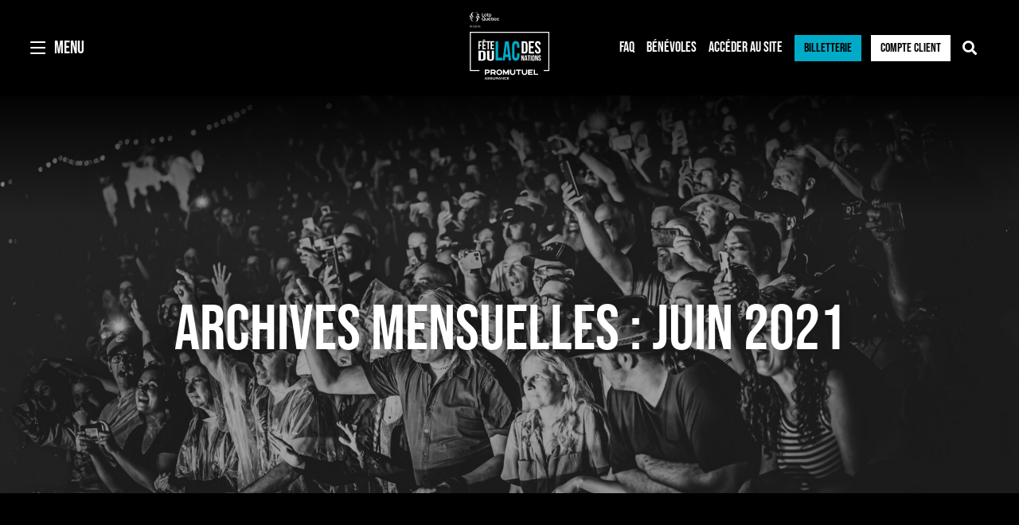

--- FILE ---
content_type: text/html; charset=UTF-8
request_url: https://fetedulacdesnations.com/2021/06/
body_size: 17702
content:
<!DOCTYPE html>
<html class="avada-html-layout-wide avada-html-header-position-top avada-html-is-archive avada-mobile-header-color-not-opaque awb-scroll" lang="fr-FR">
<head>
	<meta http-equiv="X-UA-Compatible" content="IE=edge" />
	<meta http-equiv="Content-Type" content="text/html; charset=utf-8"/>
	<meta name="viewport" content="width=device-width, initial-scale=1" />
	<style id="awlb-live-editor">.fusion-builder-live .fusion-builder-live-toolbar .fusion-toolbar-nav > li.fusion-branding .fusion-builder-logo-wrapper .fusiona-avada-logo {background: url( https://fetedulacdesnations.com/wp-content/uploads/2023/02/Projex.png ) no-repeat center !important;
				background-size: contain !important;
				width: 30px;
				height: 30px;}.fusion-builder-live .fusion-builder-live-toolbar .fusion-toolbar-nav > li.fusion-branding .fusion-builder-logo-wrapper .fusiona-avada-logo:before {
					display: none;
				}</style><meta name='robots' content='noindex, follow' />
	<style>img:is([sizes="auto" i], [sizes^="auto," i]) { contain-intrinsic-size: 3000px 1500px }</style>
	<link rel="alternate" hreflang="fr" href="https://fetedulacdesnations.com/2021/06/" />
<link rel="alternate" hreflang="x-default" href="https://fetedulacdesnations.com/2021/06/" />

	<!-- This site is optimized with the Yoast SEO plugin v24.2 - https://yoast.com/wordpress/plugins/seo/ -->
	<title>juin 2021 - Fête du Lac des Nations Promutuel Assurance</title>
	<meta property="og:locale" content="fr_FR" />
	<meta property="og:type" content="website" />
	<meta property="og:title" content="juin 2021 - Fête du Lac des Nations Promutuel Assurance" />
	<meta property="og:url" content="https://fetedulacdesnations.com/2021/06/" />
	<meta property="og:site_name" content="Fête du Lac des Nations Promutuel Assurance" />
	<meta property="og:image" content="https://fetedulacdesnations.com/wp-content/uploads/2024/03/Facebook-FLN2024-FR.png" />
	<meta property="og:image:width" content="1200" />
	<meta property="og:image:height" content="630" />
	<meta property="og:image:type" content="image/png" />
	<meta name="twitter:card" content="summary_large_image" />
	<script type="application/ld+json" class="yoast-schema-graph">{"@context":"https://schema.org","@graph":[{"@type":"CollectionPage","@id":"https://fetedulacdesnations.com/2021/06/","url":"https://fetedulacdesnations.com/2021/06/","name":"juin 2021 - Fête du Lac des Nations Promutuel Assurance","isPartOf":{"@id":"https://fetedulacdesnations.com/#website"},"primaryImageOfPage":{"@id":"https://fetedulacdesnations.com/2021/06/#primaryimage"},"image":{"@id":"https://fetedulacdesnations.com/2021/06/#primaryimage"},"thumbnailUrl":"https://fetedulacdesnations.com/wp-content/uploads/2023/03/header-Fete-Lac-Nations-Billetterie.jpg","breadcrumb":{"@id":"https://fetedulacdesnations.com/2021/06/#breadcrumb"},"inLanguage":"fr-FR"},{"@type":"ImageObject","inLanguage":"fr-FR","@id":"https://fetedulacdesnations.com/2021/06/#primaryimage","url":"https://fetedulacdesnations.com/wp-content/uploads/2023/03/header-Fete-Lac-Nations-Billetterie.jpg","contentUrl":"https://fetedulacdesnations.com/wp-content/uploads/2023/03/header-Fete-Lac-Nations-Billetterie.jpg","width":2000,"height":1333},{"@type":"BreadcrumbList","@id":"https://fetedulacdesnations.com/2021/06/#breadcrumb","itemListElement":[{"@type":"ListItem","position":1,"name":"Accueil","item":"https://fetedulacdesnations.com/"},{"@type":"ListItem","position":2,"name":"Archives pour juin 2021"}]},{"@type":"WebSite","@id":"https://fetedulacdesnations.com/#website","url":"https://fetedulacdesnations.com/","name":"Fête du Lac des Nations Promutuel Assurance","description":"Festival de musique et feux d&#039;artifices à Sherbrooke, en Estrie","publisher":{"@id":"https://fetedulacdesnations.com/#organization"},"alternateName":"FLN","potentialAction":[{"@type":"SearchAction","target":{"@type":"EntryPoint","urlTemplate":"https://fetedulacdesnations.com/?s={search_term_string}"},"query-input":{"@type":"PropertyValueSpecification","valueRequired":true,"valueName":"search_term_string"}}],"inLanguage":"fr-FR"},{"@type":"Organization","@id":"https://fetedulacdesnations.com/#organization","name":"Fête du Lac des Nations Promutuel Assurance","alternateName":"FLN","url":"https://fetedulacdesnations.com/","logo":{"@type":"ImageObject","inLanguage":"fr-FR","@id":"https://fetedulacdesnations.com/#/schema/logo/image/","url":"https://fetedulacdesnations.com/wp-content/uploads/2023/03/logo-FLN2023-sticky.svg","contentUrl":"https://fetedulacdesnations.com/wp-content/uploads/2023/03/logo-FLN2023-sticky.svg","width":341,"height":290,"caption":"Fête du Lac des Nations Promutuel Assurance"},"image":{"@id":"https://fetedulacdesnations.com/#/schema/logo/image/"},"sameAs":["https://www.facebook.com/fetedulacdesnations","https://www.instagram.com/fetedulacdesnations/?hl=fr","https://www.linkedin.com/company/fetedulacdesnations/"]}]}</script>
	<!-- / Yoast SEO plugin. -->


<link rel='dns-prefetch' href='//use.typekit.net' />
<link rel="alternate" type="application/rss+xml" title="Fête du Lac des Nations Promutuel Assurance &raquo; Flux" href="https://fetedulacdesnations.com/feed/" />
<link rel="alternate" type="application/rss+xml" title="Fête du Lac des Nations Promutuel Assurance &raquo; Flux des commentaires" href="https://fetedulacdesnations.com/comments/feed/" />
					<link rel="shortcut icon" href="https://fetedulacdesnations.com/wp-content/uploads/2023/02/fav64-FLN.png" type="image/x-icon" />
		
					<!-- Apple Touch Icon -->
			<link rel="apple-touch-icon" sizes="180x180" href="https://fetedulacdesnations.com/wp-content/uploads/2023/02/fav180-FLN.png">
		
					<!-- Android Icon -->
			<link rel="icon" sizes="192x192" href="https://fetedulacdesnations.com/wp-content/uploads/2023/02/fav192-FLN.png">
		
					<!-- MS Edge Icon -->
			<meta name="msapplication-TileImage" content="https://fetedulacdesnations.com/wp-content/uploads/2023/02/fav270-FLN.png">
				<link rel='stylesheet' id='wp-block-library-css' href='https://fetedulacdesnations.com/wp-includes/css/dist/block-library/style.min.css?ver=6.7.4' type='text/css' media='all' />
<style id='wp-block-library-theme-inline-css' type='text/css'>
.wp-block-audio :where(figcaption){color:#555;font-size:13px;text-align:center}.is-dark-theme .wp-block-audio :where(figcaption){color:#ffffffa6}.wp-block-audio{margin:0 0 1em}.wp-block-code{border:1px solid #ccc;border-radius:4px;font-family:Menlo,Consolas,monaco,monospace;padding:.8em 1em}.wp-block-embed :where(figcaption){color:#555;font-size:13px;text-align:center}.is-dark-theme .wp-block-embed :where(figcaption){color:#ffffffa6}.wp-block-embed{margin:0 0 1em}.blocks-gallery-caption{color:#555;font-size:13px;text-align:center}.is-dark-theme .blocks-gallery-caption{color:#ffffffa6}:root :where(.wp-block-image figcaption){color:#555;font-size:13px;text-align:center}.is-dark-theme :root :where(.wp-block-image figcaption){color:#ffffffa6}.wp-block-image{margin:0 0 1em}.wp-block-pullquote{border-bottom:4px solid;border-top:4px solid;color:currentColor;margin-bottom:1.75em}.wp-block-pullquote cite,.wp-block-pullquote footer,.wp-block-pullquote__citation{color:currentColor;font-size:.8125em;font-style:normal;text-transform:uppercase}.wp-block-quote{border-left:.25em solid;margin:0 0 1.75em;padding-left:1em}.wp-block-quote cite,.wp-block-quote footer{color:currentColor;font-size:.8125em;font-style:normal;position:relative}.wp-block-quote:where(.has-text-align-right){border-left:none;border-right:.25em solid;padding-left:0;padding-right:1em}.wp-block-quote:where(.has-text-align-center){border:none;padding-left:0}.wp-block-quote.is-large,.wp-block-quote.is-style-large,.wp-block-quote:where(.is-style-plain){border:none}.wp-block-search .wp-block-search__label{font-weight:700}.wp-block-search__button{border:1px solid #ccc;padding:.375em .625em}:where(.wp-block-group.has-background){padding:1.25em 2.375em}.wp-block-separator.has-css-opacity{opacity:.4}.wp-block-separator{border:none;border-bottom:2px solid;margin-left:auto;margin-right:auto}.wp-block-separator.has-alpha-channel-opacity{opacity:1}.wp-block-separator:not(.is-style-wide):not(.is-style-dots){width:100px}.wp-block-separator.has-background:not(.is-style-dots){border-bottom:none;height:1px}.wp-block-separator.has-background:not(.is-style-wide):not(.is-style-dots){height:2px}.wp-block-table{margin:0 0 1em}.wp-block-table td,.wp-block-table th{word-break:normal}.wp-block-table :where(figcaption){color:#555;font-size:13px;text-align:center}.is-dark-theme .wp-block-table :where(figcaption){color:#ffffffa6}.wp-block-video :where(figcaption){color:#555;font-size:13px;text-align:center}.is-dark-theme .wp-block-video :where(figcaption){color:#ffffffa6}.wp-block-video{margin:0 0 1em}:root :where(.wp-block-template-part.has-background){margin-bottom:0;margin-top:0;padding:1.25em 2.375em}
</style>
<style id='classic-theme-styles-inline-css' type='text/css'>
/*! This file is auto-generated */
.wp-block-button__link{color:#fff;background-color:#32373c;border-radius:9999px;box-shadow:none;text-decoration:none;padding:calc(.667em + 2px) calc(1.333em + 2px);font-size:1.125em}.wp-block-file__button{background:#32373c;color:#fff;text-decoration:none}
</style>
<style id='global-styles-inline-css' type='text/css'>
:root{--wp--preset--aspect-ratio--square: 1;--wp--preset--aspect-ratio--4-3: 4/3;--wp--preset--aspect-ratio--3-4: 3/4;--wp--preset--aspect-ratio--3-2: 3/2;--wp--preset--aspect-ratio--2-3: 2/3;--wp--preset--aspect-ratio--16-9: 16/9;--wp--preset--aspect-ratio--9-16: 9/16;--wp--preset--color--black: #000000;--wp--preset--color--cyan-bluish-gray: #abb8c3;--wp--preset--color--white: #ffffff;--wp--preset--color--pale-pink: #f78da7;--wp--preset--color--vivid-red: #cf2e2e;--wp--preset--color--luminous-vivid-orange: #ff6900;--wp--preset--color--luminous-vivid-amber: #fcb900;--wp--preset--color--light-green-cyan: #7bdcb5;--wp--preset--color--vivid-green-cyan: #00d084;--wp--preset--color--pale-cyan-blue: #8ed1fc;--wp--preset--color--vivid-cyan-blue: #0693e3;--wp--preset--color--vivid-purple: #9b51e0;--wp--preset--color--awb-color-1: #000000;--wp--preset--color--awb-color-2: #ffff;--wp--preset--color--awb-color-3: #00abc8;--wp--preset--color--awb-color-4: #56af79;--wp--preset--color--awb-color-5: #c4cb39;--wp--preset--color--awb-color-6: #fadf2a;--wp--preset--color--awb-color-7: #f49c33;--wp--preset--color--awb-color-8: #e62462;--wp--preset--gradient--vivid-cyan-blue-to-vivid-purple: linear-gradient(135deg,rgba(6,147,227,1) 0%,rgb(155,81,224) 100%);--wp--preset--gradient--light-green-cyan-to-vivid-green-cyan: linear-gradient(135deg,rgb(122,220,180) 0%,rgb(0,208,130) 100%);--wp--preset--gradient--luminous-vivid-amber-to-luminous-vivid-orange: linear-gradient(135deg,rgba(252,185,0,1) 0%,rgba(255,105,0,1) 100%);--wp--preset--gradient--luminous-vivid-orange-to-vivid-red: linear-gradient(135deg,rgba(255,105,0,1) 0%,rgb(207,46,46) 100%);--wp--preset--gradient--very-light-gray-to-cyan-bluish-gray: linear-gradient(135deg,rgb(238,238,238) 0%,rgb(169,184,195) 100%);--wp--preset--gradient--cool-to-warm-spectrum: linear-gradient(135deg,rgb(74,234,220) 0%,rgb(151,120,209) 20%,rgb(207,42,186) 40%,rgb(238,44,130) 60%,rgb(251,105,98) 80%,rgb(254,248,76) 100%);--wp--preset--gradient--blush-light-purple: linear-gradient(135deg,rgb(255,206,236) 0%,rgb(152,150,240) 100%);--wp--preset--gradient--blush-bordeaux: linear-gradient(135deg,rgb(254,205,165) 0%,rgb(254,45,45) 50%,rgb(107,0,62) 100%);--wp--preset--gradient--luminous-dusk: linear-gradient(135deg,rgb(255,203,112) 0%,rgb(199,81,192) 50%,rgb(65,88,208) 100%);--wp--preset--gradient--pale-ocean: linear-gradient(135deg,rgb(255,245,203) 0%,rgb(182,227,212) 50%,rgb(51,167,181) 100%);--wp--preset--gradient--electric-grass: linear-gradient(135deg,rgb(202,248,128) 0%,rgb(113,206,126) 100%);--wp--preset--gradient--midnight: linear-gradient(135deg,rgb(2,3,129) 0%,rgb(40,116,252) 100%);--wp--preset--font-size--small: 15px;--wp--preset--font-size--medium: 20px;--wp--preset--font-size--large: 30px;--wp--preset--font-size--x-large: 42px;--wp--preset--font-size--normal: 20px;--wp--preset--font-size--xlarge: 40px;--wp--preset--font-size--huge: 60px;--wp--preset--spacing--20: 0.44rem;--wp--preset--spacing--30: 0.67rem;--wp--preset--spacing--40: 1rem;--wp--preset--spacing--50: 1.5rem;--wp--preset--spacing--60: 2.25rem;--wp--preset--spacing--70: 3.38rem;--wp--preset--spacing--80: 5.06rem;--wp--preset--shadow--natural: 6px 6px 9px rgba(0, 0, 0, 0.2);--wp--preset--shadow--deep: 12px 12px 50px rgba(0, 0, 0, 0.4);--wp--preset--shadow--sharp: 6px 6px 0px rgba(0, 0, 0, 0.2);--wp--preset--shadow--outlined: 6px 6px 0px -3px rgba(255, 255, 255, 1), 6px 6px rgba(0, 0, 0, 1);--wp--preset--shadow--crisp: 6px 6px 0px rgba(0, 0, 0, 1);}:where(.is-layout-flex){gap: 0.5em;}:where(.is-layout-grid){gap: 0.5em;}body .is-layout-flex{display: flex;}.is-layout-flex{flex-wrap: wrap;align-items: center;}.is-layout-flex > :is(*, div){margin: 0;}body .is-layout-grid{display: grid;}.is-layout-grid > :is(*, div){margin: 0;}:where(.wp-block-columns.is-layout-flex){gap: 2em;}:where(.wp-block-columns.is-layout-grid){gap: 2em;}:where(.wp-block-post-template.is-layout-flex){gap: 1.25em;}:where(.wp-block-post-template.is-layout-grid){gap: 1.25em;}.has-black-color{color: var(--wp--preset--color--black) !important;}.has-cyan-bluish-gray-color{color: var(--wp--preset--color--cyan-bluish-gray) !important;}.has-white-color{color: var(--wp--preset--color--white) !important;}.has-pale-pink-color{color: var(--wp--preset--color--pale-pink) !important;}.has-vivid-red-color{color: var(--wp--preset--color--vivid-red) !important;}.has-luminous-vivid-orange-color{color: var(--wp--preset--color--luminous-vivid-orange) !important;}.has-luminous-vivid-amber-color{color: var(--wp--preset--color--luminous-vivid-amber) !important;}.has-light-green-cyan-color{color: var(--wp--preset--color--light-green-cyan) !important;}.has-vivid-green-cyan-color{color: var(--wp--preset--color--vivid-green-cyan) !important;}.has-pale-cyan-blue-color{color: var(--wp--preset--color--pale-cyan-blue) !important;}.has-vivid-cyan-blue-color{color: var(--wp--preset--color--vivid-cyan-blue) !important;}.has-vivid-purple-color{color: var(--wp--preset--color--vivid-purple) !important;}.has-black-background-color{background-color: var(--wp--preset--color--black) !important;}.has-cyan-bluish-gray-background-color{background-color: var(--wp--preset--color--cyan-bluish-gray) !important;}.has-white-background-color{background-color: var(--wp--preset--color--white) !important;}.has-pale-pink-background-color{background-color: var(--wp--preset--color--pale-pink) !important;}.has-vivid-red-background-color{background-color: var(--wp--preset--color--vivid-red) !important;}.has-luminous-vivid-orange-background-color{background-color: var(--wp--preset--color--luminous-vivid-orange) !important;}.has-luminous-vivid-amber-background-color{background-color: var(--wp--preset--color--luminous-vivid-amber) !important;}.has-light-green-cyan-background-color{background-color: var(--wp--preset--color--light-green-cyan) !important;}.has-vivid-green-cyan-background-color{background-color: var(--wp--preset--color--vivid-green-cyan) !important;}.has-pale-cyan-blue-background-color{background-color: var(--wp--preset--color--pale-cyan-blue) !important;}.has-vivid-cyan-blue-background-color{background-color: var(--wp--preset--color--vivid-cyan-blue) !important;}.has-vivid-purple-background-color{background-color: var(--wp--preset--color--vivid-purple) !important;}.has-black-border-color{border-color: var(--wp--preset--color--black) !important;}.has-cyan-bluish-gray-border-color{border-color: var(--wp--preset--color--cyan-bluish-gray) !important;}.has-white-border-color{border-color: var(--wp--preset--color--white) !important;}.has-pale-pink-border-color{border-color: var(--wp--preset--color--pale-pink) !important;}.has-vivid-red-border-color{border-color: var(--wp--preset--color--vivid-red) !important;}.has-luminous-vivid-orange-border-color{border-color: var(--wp--preset--color--luminous-vivid-orange) !important;}.has-luminous-vivid-amber-border-color{border-color: var(--wp--preset--color--luminous-vivid-amber) !important;}.has-light-green-cyan-border-color{border-color: var(--wp--preset--color--light-green-cyan) !important;}.has-vivid-green-cyan-border-color{border-color: var(--wp--preset--color--vivid-green-cyan) !important;}.has-pale-cyan-blue-border-color{border-color: var(--wp--preset--color--pale-cyan-blue) !important;}.has-vivid-cyan-blue-border-color{border-color: var(--wp--preset--color--vivid-cyan-blue) !important;}.has-vivid-purple-border-color{border-color: var(--wp--preset--color--vivid-purple) !important;}.has-vivid-cyan-blue-to-vivid-purple-gradient-background{background: var(--wp--preset--gradient--vivid-cyan-blue-to-vivid-purple) !important;}.has-light-green-cyan-to-vivid-green-cyan-gradient-background{background: var(--wp--preset--gradient--light-green-cyan-to-vivid-green-cyan) !important;}.has-luminous-vivid-amber-to-luminous-vivid-orange-gradient-background{background: var(--wp--preset--gradient--luminous-vivid-amber-to-luminous-vivid-orange) !important;}.has-luminous-vivid-orange-to-vivid-red-gradient-background{background: var(--wp--preset--gradient--luminous-vivid-orange-to-vivid-red) !important;}.has-very-light-gray-to-cyan-bluish-gray-gradient-background{background: var(--wp--preset--gradient--very-light-gray-to-cyan-bluish-gray) !important;}.has-cool-to-warm-spectrum-gradient-background{background: var(--wp--preset--gradient--cool-to-warm-spectrum) !important;}.has-blush-light-purple-gradient-background{background: var(--wp--preset--gradient--blush-light-purple) !important;}.has-blush-bordeaux-gradient-background{background: var(--wp--preset--gradient--blush-bordeaux) !important;}.has-luminous-dusk-gradient-background{background: var(--wp--preset--gradient--luminous-dusk) !important;}.has-pale-ocean-gradient-background{background: var(--wp--preset--gradient--pale-ocean) !important;}.has-electric-grass-gradient-background{background: var(--wp--preset--gradient--electric-grass) !important;}.has-midnight-gradient-background{background: var(--wp--preset--gradient--midnight) !important;}.has-small-font-size{font-size: var(--wp--preset--font-size--small) !important;}.has-medium-font-size{font-size: var(--wp--preset--font-size--medium) !important;}.has-large-font-size{font-size: var(--wp--preset--font-size--large) !important;}.has-x-large-font-size{font-size: var(--wp--preset--font-size--x-large) !important;}
:where(.wp-block-post-template.is-layout-flex){gap: 1.25em;}:where(.wp-block-post-template.is-layout-grid){gap: 1.25em;}
:where(.wp-block-columns.is-layout-flex){gap: 2em;}:where(.wp-block-columns.is-layout-grid){gap: 2em;}
:root :where(.wp-block-pullquote){font-size: 1.5em;line-height: 1.6;}
</style>
<link rel='stylesheet' id='dnd-upload-cf7-css' href='https://fetedulacdesnations.com/wp-content/plugins/drag-and-drop-multiple-file-upload-contact-form-7/assets/css/dnd-upload-cf7.css?ver=1.3.8.5' type='text/css' media='all' />
<link rel='stylesheet' id='contact-form-7-css' href='https://fetedulacdesnations.com/wp-content/plugins/contact-form-7/includes/css/styles.css?ver=6.0.5' type='text/css' media='all' />
<link rel='stylesheet' id='mfcf7_zl_button_style-css' href='https://fetedulacdesnations.com/wp-content/plugins/multiline-files-for-contact-form-7/css/style.css?12&#038;ver=6.7.4' type='text/css' media='all' />
<link rel='stylesheet' id='pm-alert-style-css' href='https://fetedulacdesnations.com/wp-content/plugins/pm-alert/css/pm-alert.css?ver=6.7.4' type='text/css' media='all' />
<link rel='stylesheet' id='pm-custom-search-style-css' href='https://fetedulacdesnations.com/wp-content/plugins/pm-custom-search/css/pm-custom-search.css?ver=6.7.4' type='text/css' media='all' />
<link rel='stylesheet' id='wpml-menu-item-0-css' href='https://fetedulacdesnations.com/wp-content/plugins/sitepress-multilingual-cms/templates/language-switchers/menu-item/style.min.css?ver=1' type='text/css' media='all' />
<link rel='stylesheet' id='awb-adobe-external-style-css' href='https://use.typekit.net/jwp7hle.css?timestamp=1680032008&#038;ver=7.11.13' type='text/css' media='all' />
<link rel='stylesheet' id='cf7cf-style-css' href='https://fetedulacdesnations.com/wp-content/plugins/cf7-conditional-fields/style.css?ver=2.5.10' type='text/css' media='all' />
<link rel='stylesheet' id='child-style2-css' href='https://fetedulacdesnations.com/wp-content/themes/Avada-Child-Theme/fonts/all.min.css?ver=6.7.4' type='text/css' media='all' />
<link rel='stylesheet' id='child-style-css' href='https://fetedulacdesnations.com/wp-content/themes/Avada-Child-Theme/style.css?ver=1.17' type='text/css' media='all' />
<link rel='stylesheet' id='child-style3-css' href='https://fetedulacdesnations.com/wp-content/themes/Avada-Child-Theme/media.css?ver=1.11' type='text/css' media='all' />
<link rel='stylesheet' id='fusion-dynamic-css-css' href='https://fetedulacdesnations.com/wp-content/uploads/fusion-styles/4d00db3b2589ccd17511c21578031bde.min.css?ver=3.11.13' type='text/css' media='all' />
<link rel='stylesheet' id='avada-fullwidth-md-css' href='https://fetedulacdesnations.com/wp-content/plugins/fusion-builder/assets/css/media/fullwidth-md.min.css?ver=3.11.13' type='text/css' media='only screen and (max-width: 1024px)' />
<link rel='stylesheet' id='avada-fullwidth-sm-css' href='https://fetedulacdesnations.com/wp-content/plugins/fusion-builder/assets/css/media/fullwidth-sm.min.css?ver=3.11.13' type='text/css' media='only screen and (max-width: 680px)' />
<link rel='stylesheet' id='avada-icon-md-css' href='https://fetedulacdesnations.com/wp-content/plugins/fusion-builder/assets/css/media/icon-md.min.css?ver=3.11.13' type='text/css' media='only screen and (max-width: 1024px)' />
<link rel='stylesheet' id='avada-icon-sm-css' href='https://fetedulacdesnations.com/wp-content/plugins/fusion-builder/assets/css/media/icon-sm.min.css?ver=3.11.13' type='text/css' media='only screen and (max-width: 680px)' />
<link rel='stylesheet' id='avada-grid-md-css' href='https://fetedulacdesnations.com/wp-content/plugins/fusion-builder/assets/css/media/grid-md.min.css?ver=7.11.13' type='text/css' media='only screen and (max-width: 1024px)' />
<link rel='stylesheet' id='avada-grid-sm-css' href='https://fetedulacdesnations.com/wp-content/plugins/fusion-builder/assets/css/media/grid-sm.min.css?ver=7.11.13' type='text/css' media='only screen and (max-width: 680px)' />
<link rel='stylesheet' id='avada-image-md-css' href='https://fetedulacdesnations.com/wp-content/plugins/fusion-builder/assets/css/media/image-md.min.css?ver=7.11.13' type='text/css' media='only screen and (max-width: 1024px)' />
<link rel='stylesheet' id='avada-image-sm-css' href='https://fetedulacdesnations.com/wp-content/plugins/fusion-builder/assets/css/media/image-sm.min.css?ver=7.11.13' type='text/css' media='only screen and (max-width: 680px)' />
<link rel='stylesheet' id='avada-person-md-css' href='https://fetedulacdesnations.com/wp-content/plugins/fusion-builder/assets/css/media/person-md.min.css?ver=7.11.13' type='text/css' media='only screen and (max-width: 1024px)' />
<link rel='stylesheet' id='avada-person-sm-css' href='https://fetedulacdesnations.com/wp-content/plugins/fusion-builder/assets/css/media/person-sm.min.css?ver=7.11.13' type='text/css' media='only screen and (max-width: 680px)' />
<link rel='stylesheet' id='avada-social-links-md-css' href='https://fetedulacdesnations.com/wp-content/plugins/fusion-builder/assets/css/media/social-links-md.min.css?ver=7.11.13' type='text/css' media='only screen and (max-width: 1024px)' />
<link rel='stylesheet' id='avada-social-links-sm-css' href='https://fetedulacdesnations.com/wp-content/plugins/fusion-builder/assets/css/media/social-links-sm.min.css?ver=7.11.13' type='text/css' media='only screen and (max-width: 680px)' />
<link rel='stylesheet' id='awb-title-md-css' href='https://fetedulacdesnations.com/wp-content/plugins/fusion-builder/assets/css/media/title-md.min.css?ver=3.11.13' type='text/css' media='only screen and (max-width: 1024px)' />
<link rel='stylesheet' id='awb-title-sm-css' href='https://fetedulacdesnations.com/wp-content/plugins/fusion-builder/assets/css/media/title-sm.min.css?ver=3.11.13' type='text/css' media='only screen and (max-width: 680px)' />
<link rel='stylesheet' id='awb-layout-colums-md-css' href='https://fetedulacdesnations.com/wp-content/plugins/fusion-builder/assets/css/media/layout-columns-md.min.css?ver=3.11.13' type='text/css' media='only screen and (max-width: 1024px)' />
<link rel='stylesheet' id='awb-layout-colums-sm-css' href='https://fetedulacdesnations.com/wp-content/plugins/fusion-builder/assets/css/media/layout-columns-sm.min.css?ver=3.11.13' type='text/css' media='only screen and (max-width: 680px)' />
<link rel='stylesheet' id='avada-max-1c-css' href='https://fetedulacdesnations.com/wp-content/themes/Avada/assets/css/media/max-1c.min.css?ver=7.11.13' type='text/css' media='only screen and (max-width: 640px)' />
<link rel='stylesheet' id='avada-max-2c-css' href='https://fetedulacdesnations.com/wp-content/themes/Avada/assets/css/media/max-2c.min.css?ver=7.11.13' type='text/css' media='only screen and (max-width: 712px)' />
<link rel='stylesheet' id='avada-min-2c-max-3c-css' href='https://fetedulacdesnations.com/wp-content/themes/Avada/assets/css/media/min-2c-max-3c.min.css?ver=7.11.13' type='text/css' media='only screen and (min-width: 712px) and (max-width: 784px)' />
<link rel='stylesheet' id='avada-min-3c-max-4c-css' href='https://fetedulacdesnations.com/wp-content/themes/Avada/assets/css/media/min-3c-max-4c.min.css?ver=7.11.13' type='text/css' media='only screen and (min-width: 784px) and (max-width: 856px)' />
<link rel='stylesheet' id='avada-min-4c-max-5c-css' href='https://fetedulacdesnations.com/wp-content/themes/Avada/assets/css/media/min-4c-max-5c.min.css?ver=7.11.13' type='text/css' media='only screen and (min-width: 856px) and (max-width: 928px)' />
<link rel='stylesheet' id='avada-min-5c-max-6c-css' href='https://fetedulacdesnations.com/wp-content/themes/Avada/assets/css/media/min-5c-max-6c.min.css?ver=7.11.13' type='text/css' media='only screen and (min-width: 928px) and (max-width: 1000px)' />
<link rel='stylesheet' id='avada-min-shbp-css' href='https://fetedulacdesnations.com/wp-content/themes/Avada/assets/css/media/min-shbp.min.css?ver=7.11.13' type='text/css' media='only screen and (min-width: 881px)' />
<link rel='stylesheet' id='avada-min-shbp-header-legacy-css' href='https://fetedulacdesnations.com/wp-content/themes/Avada/assets/css/media/min-shbp-header-legacy.min.css?ver=7.11.13' type='text/css' media='only screen and (min-width: 881px)' />
<link rel='stylesheet' id='avada-max-shbp-css' href='https://fetedulacdesnations.com/wp-content/themes/Avada/assets/css/media/max-shbp.min.css?ver=7.11.13' type='text/css' media='only screen and (max-width: 880px)' />
<link rel='stylesheet' id='avada-max-shbp-header-legacy-css' href='https://fetedulacdesnations.com/wp-content/themes/Avada/assets/css/media/max-shbp-header-legacy.min.css?ver=7.11.13' type='text/css' media='only screen and (max-width: 880px)' />
<link rel='stylesheet' id='avada-max-sh-shbp-css' href='https://fetedulacdesnations.com/wp-content/themes/Avada/assets/css/media/max-sh-shbp.min.css?ver=7.11.13' type='text/css' media='only screen and (max-width: 880px)' />
<link rel='stylesheet' id='avada-max-sh-shbp-header-legacy-css' href='https://fetedulacdesnations.com/wp-content/themes/Avada/assets/css/media/max-sh-shbp-header-legacy.min.css?ver=7.11.13' type='text/css' media='only screen and (max-width: 880px)' />
<link rel='stylesheet' id='avada-min-768-max-1024-p-css' href='https://fetedulacdesnations.com/wp-content/themes/Avada/assets/css/media/min-768-max-1024-p.min.css?ver=7.11.13' type='text/css' media='only screen and (min-device-width: 768px) and (max-device-width: 1024px) and (orientation: portrait)' />
<link rel='stylesheet' id='avada-min-768-max-1024-p-header-legacy-css' href='https://fetedulacdesnations.com/wp-content/themes/Avada/assets/css/media/min-768-max-1024-p-header-legacy.min.css?ver=7.11.13' type='text/css' media='only screen and (min-device-width: 768px) and (max-device-width: 1024px) and (orientation: portrait)' />
<link rel='stylesheet' id='avada-min-768-max-1024-l-css' href='https://fetedulacdesnations.com/wp-content/themes/Avada/assets/css/media/min-768-max-1024-l.min.css?ver=7.11.13' type='text/css' media='only screen and (min-device-width: 768px) and (max-device-width: 1024px) and (orientation: landscape)' />
<link rel='stylesheet' id='avada-min-768-max-1024-l-header-legacy-css' href='https://fetedulacdesnations.com/wp-content/themes/Avada/assets/css/media/min-768-max-1024-l-header-legacy.min.css?ver=7.11.13' type='text/css' media='only screen and (min-device-width: 768px) and (max-device-width: 1024px) and (orientation: landscape)' />
<link rel='stylesheet' id='avada-max-sh-cbp-css' href='https://fetedulacdesnations.com/wp-content/themes/Avada/assets/css/media/max-sh-cbp.min.css?ver=7.11.13' type='text/css' media='only screen and (max-width: 800px)' />
<link rel='stylesheet' id='avada-max-sh-sbp-css' href='https://fetedulacdesnations.com/wp-content/themes/Avada/assets/css/media/max-sh-sbp.min.css?ver=7.11.13' type='text/css' media='only screen and (max-width: 800px)' />
<link rel='stylesheet' id='avada-max-sh-640-css' href='https://fetedulacdesnations.com/wp-content/themes/Avada/assets/css/media/max-sh-640.min.css?ver=7.11.13' type='text/css' media='only screen and (max-width: 640px)' />
<link rel='stylesheet' id='avada-max-shbp-18-css' href='https://fetedulacdesnations.com/wp-content/themes/Avada/assets/css/media/max-shbp-18.min.css?ver=7.11.13' type='text/css' media='only screen and (max-width: 862px)' />
<link rel='stylesheet' id='avada-max-shbp-32-css' href='https://fetedulacdesnations.com/wp-content/themes/Avada/assets/css/media/max-shbp-32.min.css?ver=7.11.13' type='text/css' media='only screen and (max-width: 848px)' />
<link rel='stylesheet' id='avada-min-sh-cbp-css' href='https://fetedulacdesnations.com/wp-content/themes/Avada/assets/css/media/min-sh-cbp.min.css?ver=7.11.13' type='text/css' media='only screen and (min-width: 800px)' />
<link rel='stylesheet' id='avada-max-640-css' href='https://fetedulacdesnations.com/wp-content/themes/Avada/assets/css/media/max-640.min.css?ver=7.11.13' type='text/css' media='only screen and (max-device-width: 640px)' />
<link rel='stylesheet' id='avada-max-main-css' href='https://fetedulacdesnations.com/wp-content/themes/Avada/assets/css/media/max-main.min.css?ver=7.11.13' type='text/css' media='only screen and (max-width: 1000px)' />
<link rel='stylesheet' id='avada-max-cbp-css' href='https://fetedulacdesnations.com/wp-content/themes/Avada/assets/css/media/max-cbp.min.css?ver=7.11.13' type='text/css' media='only screen and (max-width: 800px)' />
<link rel='stylesheet' id='avada-max-sh-cbp-cf7-css' href='https://fetedulacdesnations.com/wp-content/themes/Avada/assets/css/media/max-sh-cbp-cf7.min.css?ver=7.11.13' type='text/css' media='only screen and (max-width: 800px)' />
<link rel='stylesheet' id='avada-max-640-sliders-css' href='https://fetedulacdesnations.com/wp-content/themes/Avada/assets/css/media/max-640-sliders.min.css?ver=7.11.13' type='text/css' media='only screen and (max-device-width: 640px)' />
<link rel='stylesheet' id='avada-max-sh-cbp-sliders-css' href='https://fetedulacdesnations.com/wp-content/themes/Avada/assets/css/media/max-sh-cbp-sliders.min.css?ver=7.11.13' type='text/css' media='only screen and (max-width: 800px)' />
<link rel='stylesheet' id='fb-max-sh-cbp-css' href='https://fetedulacdesnations.com/wp-content/plugins/fusion-builder/assets/css/media/max-sh-cbp.min.css?ver=3.11.13' type='text/css' media='only screen and (max-width: 800px)' />
<link rel='stylesheet' id='fb-min-768-max-1024-p-css' href='https://fetedulacdesnations.com/wp-content/plugins/fusion-builder/assets/css/media/min-768-max-1024-p.min.css?ver=3.11.13' type='text/css' media='only screen and (min-device-width: 768px) and (max-device-width: 1024px) and (orientation: portrait)' />
<link rel='stylesheet' id='fb-max-640-css' href='https://fetedulacdesnations.com/wp-content/plugins/fusion-builder/assets/css/media/max-640.min.css?ver=3.11.13' type='text/css' media='only screen and (max-device-width: 640px)' />
<link rel='stylesheet' id='fb-max-1c-css' href='https://fetedulacdesnations.com/wp-content/plugins/fusion-builder/assets/css/media/max-1c.css?ver=3.11.13' type='text/css' media='only screen and (max-width: 640px)' />
<link rel='stylesheet' id='fb-max-2c-css' href='https://fetedulacdesnations.com/wp-content/plugins/fusion-builder/assets/css/media/max-2c.css?ver=3.11.13' type='text/css' media='only screen and (max-width: 712px)' />
<link rel='stylesheet' id='fb-min-2c-max-3c-css' href='https://fetedulacdesnations.com/wp-content/plugins/fusion-builder/assets/css/media/min-2c-max-3c.css?ver=3.11.13' type='text/css' media='only screen and (min-width: 712px) and (max-width: 784px)' />
<link rel='stylesheet' id='fb-min-3c-max-4c-css' href='https://fetedulacdesnations.com/wp-content/plugins/fusion-builder/assets/css/media/min-3c-max-4c.css?ver=3.11.13' type='text/css' media='only screen and (min-width: 784px) and (max-width: 856px)' />
<link rel='stylesheet' id='fb-min-4c-max-5c-css' href='https://fetedulacdesnations.com/wp-content/plugins/fusion-builder/assets/css/media/min-4c-max-5c.css?ver=3.11.13' type='text/css' media='only screen and (min-width: 856px) and (max-width: 928px)' />
<link rel='stylesheet' id='fb-min-5c-max-6c-css' href='https://fetedulacdesnations.com/wp-content/plugins/fusion-builder/assets/css/media/min-5c-max-6c.css?ver=3.11.13' type='text/css' media='only screen and (min-width: 928px) and (max-width: 1000px)' />
<script type="text/javascript" id="wpml-cookie-js-extra">
/* <![CDATA[ */
var wpml_cookies = {"wp-wpml_current_language":{"value":"fr","expires":1,"path":"\/"}};
var wpml_cookies = {"wp-wpml_current_language":{"value":"fr","expires":1,"path":"\/"}};
/* ]]> */
</script>
<script type="text/javascript" src="https://fetedulacdesnations.com/wp-content/plugins/sitepress-multilingual-cms/res/js/cookies/language-cookie.js?ver=4.6.15" id="wpml-cookie-js" defer="defer" data-wp-strategy="defer"></script>
<script type="text/javascript" src="https://fetedulacdesnations.com/wp-includes/js/jquery/jquery.min.js?ver=3.7.1" id="jquery-core-js"></script>
<script type="text/javascript" src="https://fetedulacdesnations.com/wp-content/plugins/multiline-files-for-contact-form-7/js/zl-multine-files.js?ver=6.7.4" id="mfcf7_zl_multiline_files_script-js"></script>
<script type="text/javascript" src="https://fetedulacdesnations.com/wp-content/plugins/pm-custom-search/js/pm-custom-search.js?ver=6.7.4" id="pm-custom-search-style10-js"></script>
<link rel="https://api.w.org/" href="https://fetedulacdesnations.com/wp-json/" /><link rel="EditURI" type="application/rsd+xml" title="RSD" href="https://fetedulacdesnations.com/xmlrpc.php?rsd" />
<meta name="generator" content="WordPress 6.7.4" />
<meta name="generator" content="WPML ver:4.6.15 stt:1,4;" />
<link rel="preload" href="https://fetedulacdesnations.com/wp-content/themes/Avada/includes/lib/assets/fonts/icomoon/awb-icons.woff" as="font" type="font/woff" crossorigin><link rel="preload" href="//pro.fontawesome.com/releases/v5.15.4/webfonts/fa-brands-400.woff2" as="font" type="font/woff2" crossorigin><link rel="preload" href="//pro.fontawesome.com/releases/v5.15.4/webfonts/fa-regular-400.woff2" as="font" type="font/woff2" crossorigin><link rel="preload" href="//pro.fontawesome.com/releases/v5.15.4/webfonts/fa-solid-900.woff2" as="font" type="font/woff2" crossorigin><link rel="preload" href="//pro.fontawesome.com/releases/v5.15.4/webfonts/fa-light-300.woff2" as="font" type="font/woff2" crossorigin><style type="text/css" id="css-fb-visibility">@media screen and (max-width: 680px){.fusion-no-small-visibility{display:none !important;}body .sm-text-align-center{text-align:center !important;}body .sm-text-align-left{text-align:left !important;}body .sm-text-align-right{text-align:right !important;}body .sm-flex-align-center{justify-content:center !important;}body .sm-flex-align-flex-start{justify-content:flex-start !important;}body .sm-flex-align-flex-end{justify-content:flex-end !important;}body .sm-mx-auto{margin-left:auto !important;margin-right:auto !important;}body .sm-ml-auto{margin-left:auto !important;}body .sm-mr-auto{margin-right:auto !important;}body .fusion-absolute-position-small{position:absolute;top:auto;width:100%;}.awb-sticky.awb-sticky-small{ position: sticky; top: var(--awb-sticky-offset,0); }}@media screen and (min-width: 681px) and (max-width: 1024px){.fusion-no-medium-visibility{display:none !important;}body .md-text-align-center{text-align:center !important;}body .md-text-align-left{text-align:left !important;}body .md-text-align-right{text-align:right !important;}body .md-flex-align-center{justify-content:center !important;}body .md-flex-align-flex-start{justify-content:flex-start !important;}body .md-flex-align-flex-end{justify-content:flex-end !important;}body .md-mx-auto{margin-left:auto !important;margin-right:auto !important;}body .md-ml-auto{margin-left:auto !important;}body .md-mr-auto{margin-right:auto !important;}body .fusion-absolute-position-medium{position:absolute;top:auto;width:100%;}.awb-sticky.awb-sticky-medium{ position: sticky; top: var(--awb-sticky-offset,0); }}@media screen and (min-width: 1025px){.fusion-no-large-visibility{display:none !important;}body .lg-text-align-center{text-align:center !important;}body .lg-text-align-left{text-align:left !important;}body .lg-text-align-right{text-align:right !important;}body .lg-flex-align-center{justify-content:center !important;}body .lg-flex-align-flex-start{justify-content:flex-start !important;}body .lg-flex-align-flex-end{justify-content:flex-end !important;}body .lg-mx-auto{margin-left:auto !important;margin-right:auto !important;}body .lg-ml-auto{margin-left:auto !important;}body .lg-mr-auto{margin-right:auto !important;}body .fusion-absolute-position-large{position:absolute;top:auto;width:100%;}.awb-sticky.awb-sticky-large{ position: sticky; top: var(--awb-sticky-offset,0); }}</style><style type="text/css" id="fusion-branding-style">#wpadminbar .avada-menu > .ab-item:before,#wpadminbar > #wp-toolbar #wp-admin-bar-fb-edit > .ab-item:before {background: url( https://fetedulacdesnations.com/wp-content/uploads/2023/02/icon-projex.png ) no-repeat center !important;background-size: auto !important;content: "" !important;
						padding: 2px 0;
						width: 20px;
						height: 20px;
						background-size: contain !important;}</style><noscript><style>.lazyload[data-src]{display:none !important;}</style></noscript><style>.lazyload{background-image:none !important;}.lazyload:before{background-image:none !important;}</style><meta name="generator" content="Powered by Slider Revolution 6.7.25 - responsive, Mobile-Friendly Slider Plugin for WordPress with comfortable drag and drop interface." />
<script>function setREVStartSize(e){
			//window.requestAnimationFrame(function() {
				window.RSIW = window.RSIW===undefined ? window.innerWidth : window.RSIW;
				window.RSIH = window.RSIH===undefined ? window.innerHeight : window.RSIH;
				try {
					var pw = document.getElementById(e.c).parentNode.offsetWidth,
						newh;
					pw = pw===0 || isNaN(pw) || (e.l=="fullwidth" || e.layout=="fullwidth") ? window.RSIW : pw;
					e.tabw = e.tabw===undefined ? 0 : parseInt(e.tabw);
					e.thumbw = e.thumbw===undefined ? 0 : parseInt(e.thumbw);
					e.tabh = e.tabh===undefined ? 0 : parseInt(e.tabh);
					e.thumbh = e.thumbh===undefined ? 0 : parseInt(e.thumbh);
					e.tabhide = e.tabhide===undefined ? 0 : parseInt(e.tabhide);
					e.thumbhide = e.thumbhide===undefined ? 0 : parseInt(e.thumbhide);
					e.mh = e.mh===undefined || e.mh=="" || e.mh==="auto" ? 0 : parseInt(e.mh,0);
					if(e.layout==="fullscreen" || e.l==="fullscreen")
						newh = Math.max(e.mh,window.RSIH);
					else{
						e.gw = Array.isArray(e.gw) ? e.gw : [e.gw];
						for (var i in e.rl) if (e.gw[i]===undefined || e.gw[i]===0) e.gw[i] = e.gw[i-1];
						e.gh = e.el===undefined || e.el==="" || (Array.isArray(e.el) && e.el.length==0)? e.gh : e.el;
						e.gh = Array.isArray(e.gh) ? e.gh : [e.gh];
						for (var i in e.rl) if (e.gh[i]===undefined || e.gh[i]===0) e.gh[i] = e.gh[i-1];
											
						var nl = new Array(e.rl.length),
							ix = 0,
							sl;
						e.tabw = e.tabhide>=pw ? 0 : e.tabw;
						e.thumbw = e.thumbhide>=pw ? 0 : e.thumbw;
						e.tabh = e.tabhide>=pw ? 0 : e.tabh;
						e.thumbh = e.thumbhide>=pw ? 0 : e.thumbh;
						for (var i in e.rl) nl[i] = e.rl[i]<window.RSIW ? 0 : e.rl[i];
						sl = nl[0];
						for (var i in nl) if (sl>nl[i] && nl[i]>0) { sl = nl[i]; ix=i;}
						var m = pw>(e.gw[ix]+e.tabw+e.thumbw) ? 1 : (pw-(e.tabw+e.thumbw)) / (e.gw[ix]);
						newh =  (e.gh[ix] * m) + (e.tabh + e.thumbh);
					}
					var el = document.getElementById(e.c);
					if (el!==null && el) el.style.height = newh+"px";
					el = document.getElementById(e.c+"_wrapper");
					if (el!==null && el) {
						el.style.height = newh+"px";
						el.style.display = "block";
					}
				} catch(e){
					console.log("Failure at Presize of Slider:" + e)
				}
			//});
		  };</script>
		<script type="text/javascript">
			var doc = document.documentElement;
			doc.setAttribute( 'data-useragent', navigator.userAgent );
		</script>
		<!-- Google tag (gtag.js) -->
<script async src="https://www.googletagmanager.com/gtag/js?id=G-8ZY97EXRF3"></script>
<script>
  window.dataLayer = window.dataLayer || [];
  function gtag(){dataLayer.push(arguments);}
  gtag('js', new Date());

  gtag('config', 'G-8ZY97EXRF3');
</script>
	</head>

<body class="archive date has-sidebar fusion-image-hovers fusion-pagination-sizing fusion-button_type-flat fusion-button_span-no fusion-button_gradient-linear avada-image-rollover-circle-yes avada-image-rollover-no fusion-body ltr fusion-sticky-header no-tablet-sticky-header no-mobile-sticky-header no-mobile-slidingbar no-mobile-totop fusion-disable-outline fusion-sub-menu-fade mobile-logo-pos-left layout-wide-mode avada-has-boxed-modal-shadow-none layout-scroll-offset-full avada-has-zero-margin-offset-top fusion-top-header menu-text-align-center mobile-menu-design-modern fusion-hide-pagination-text fusion-header-layout-v1 avada-responsive avada-footer-fx-none avada-menu-highlight-style-textcolor fusion-search-form-clean fusion-main-menu-search-overlay fusion-avatar-circle avada-blog-layout-grid avada-blog-archive-layout-grid avada-header-shadow-no avada-menu-icon-position-left avada-has-header-100-width avada-has-pagetitle-100-width avada-has-pagetitle-bg-full avada-has-pagetitle-bg-parallax avada-has-breadcrumb-mobile-hidden avada-has-titlebar-bar_and_content avada-header-border-color-full-transparent avada-social-full-transparent avada-has-pagination-width_height avada-flyout-menu-direction-fade avada-ec-views-v1" data-awb-post-id="4574">
	
	<a class="skip-link screen-reader-text" href="#content">Passer au contenu</a>

	<div id="boxed-wrapper">
		
		<div id="wrapper" class="fusion-wrapper">
			<div id="home" style="position:relative;top:-1px;"></div>
							
					
			<header class="fusion-header-wrapper">
				<div class="fusion-header-v1 fusion-logo-alignment fusion-logo-left fusion-sticky-menu- fusion-sticky-logo- fusion-mobile-logo-  fusion-mobile-menu-design-modern">
					<div class="fusion-header-sticky-height"></div>
<div class="fusion-header">
	<div class="fusion-row">
				<div id="menu_burger">
	<div id="menu_burger_menu">
		<div id="menu_burger_menu_block">
			<div id="menu_burger_icone"></div>
			<div id="menu_burger_text">Menu</div>
		</div>
	</div>
	<div id="menu_burger_container">
		<canvas id="smoke_menu"></canvas>
		<div id="firework"></div>
		<div id="menu_burger_container_top">
			<ul id="menu-main-menu-lightbox" class="menu"><li id="menu-item-36" class="menu-item menu-item-type-post_type menu-item-object-page menu-item-36"><a href="https://fetedulacdesnations.com/a-propos/">À propos</a></li>
<li id="menu-item-536" class="menu-item menu-item-type-post_type menu-item-object-page menu-item-536"><a href="https://fetedulacdesnations.com/billetterie/">Billetterie</a></li>
<li id="menu-item-327" class="menu-item menu-item-type-custom menu-item-object-custom menu-item-has-children menu-item-327"><a>Programmation</a>
<ul class="sub-menu">
	<li id="menu-item-681" class="menu-item menu-item-type-post_type menu-item-object-page menu-item-681"><a href="https://fetedulacdesnations.com/programmation-complete/">Programmation complète</a></li>
	<li id="menu-item-933" class="display-none menu-item menu-item-type-taxonomy menu-item-object-scene menu-item-933"><a href="https://fetedulacdesnations.com/scene/grande-scene-loto-quebec/">Grande scène Loto-Québec</a></li>
	<li id="menu-item-6040" class="display-none menu-item menu-item-type-taxonomy menu-item-object-scene menu-item-6040"><a href="https://fetedulacdesnations.com/scene/scene-bell/">Scène Bell</a></li>
	<li id="menu-item-932" class="display-none menu-item menu-item-type-taxonomy menu-item-object-scene menu-item-932"><a href="https://fetedulacdesnations.com/scene/scene-kepler/">Scène Kepler Gin</a></li>
	<li id="menu-item-6039" class="display-none menu-item menu-item-type-post_type menu-item-object-page menu-item-6039"><a href="https://fetedulacdesnations.com/les-grands-feux/">Les Grands Feux</a></li>
	<li id="menu-item-8266" class="display-none menu-item menu-item-type-taxonomy menu-item-object-artistes_categories menu-item-8266"><a href="https://fetedulacdesnations.com/artistes_categories/activites-familiales/">Activités familiales</a></li>
</ul>
</li>
<li id="menu-item-654" class="menu-item menu-item-type-custom menu-item-object-custom menu-item-has-children menu-item-654"><a>Informations</a>
<ul class="sub-menu">
	<li id="menu-item-653" class="menu-item menu-item-type-post_type menu-item-object-page menu-item-653"><a href="https://fetedulacdesnations.com/informations/organisme-a-but-non-lucratif/">Organisme à but non lucratif</a></li>
	<li id="menu-item-642" class="menu-item menu-item-type-post_type menu-item-object-page menu-item-642"><a href="https://fetedulacdesnations.com/informations/acceder-au-site/">Accéder au site</a></li>
	<li id="menu-item-628" class="menu-item menu-item-type-post_type menu-item-object-page menu-item-628"><a href="https://fetedulacdesnations.com/informations/securite-et-prevention/">Sécurité et prévention</a></li>
	<li id="menu-item-616" class="menu-item menu-item-type-post_type menu-item-object-page menu-item-616"><a href="https://fetedulacdesnations.com/informations/faq/">FAQ</a></li>
</ul>
</li>
<li id="menu-item-40" class="menu-item menu-item-type-post_type menu-item-object-page menu-item-40"><a href="https://fetedulacdesnations.com/partenaires/">Partenaires</a></li>
<li id="menu-item-329" class="menu-item menu-item-type-custom menu-item-object-custom menu-item-has-children menu-item-329"><a>Je m&rsquo;implique</a>
<ul class="sub-menu">
	<li id="menu-item-591" class="menu-item menu-item-type-post_type menu-item-object-page menu-item-591"><a href="https://fetedulacdesnations.com/je-mimplique/">Je m’implique</a></li>
	<li id="menu-item-533" class="menu-item menu-item-type-post_type menu-item-object-page menu-item-533"><a href="https://fetedulacdesnations.com/je-mimplique/benevoles/">Devenir bénévole</a></li>
	<li id="menu-item-603" class="menu-item menu-item-type-post_type menu-item-object-page menu-item-603"><a href="https://fetedulacdesnations.com/je-mimplique/devenir-partenaire/">Devenir partenaire</a></li>
	<li id="menu-item-1293" class="menu-item menu-item-type-post_type menu-item-object-page menu-item-1293"><a href="https://fetedulacdesnations.com/je-mimplique/obtenir-un-kiosque/">Obtenir un kiosque</a></li>
</ul>
</li>
<li id="menu-item-38" class="menu-item menu-item-type-post_type menu-item-object-page menu-item-38"><a href="https://fetedulacdesnations.com/ecofete/">Écofête</a></li>
<li id="menu-item-660" class="menu-item menu-item-type-post_type menu-item-object-page menu-item-660"><a href="https://fetedulacdesnations.com/a-propos/souvenirs/">Souvenirs</a></li>
</ul>		</div>
		<div id="menu_burger_container_bottom">
			<ul id="menu-bottom-menu-lightbox" class="menu"><li id="menu-item-48" class="menu-item menu-item-type-post_type menu-item-object-page current_page_parent menu-item-48"><a href="https://fetedulacdesnations.com/a-la-une/">À la une</a></li>
<li id="menu-item-7487" class="menu-item menu-item-type-post_type menu-item-object-page menu-item-7487"><a href="https://fetedulacdesnations.com/a-propos/lequipe/">L’équipe</a></li>
<li id="menu-item-51" class="menu-item menu-item-type-post_type menu-item-object-page menu-item-51"><a href="https://fetedulacdesnations.com/nous-joindre/">Nous joindre</a></li>
<li id="menu-item-6462" class="menu-item menu-item-type-custom menu-item-object-custom menu-item-6462"><a target="_blank" href="https://fetedulacdesnations.com/wp-content/uploads/2024/03/Conditions-dutilisation-FR.pdf">Conditions d’utilisation</a></li>
<li id="menu-item-6463" class="menu-item menu-item-type-custom menu-item-object-custom menu-item-6463"><a target="_blank" href="https://fetedulacdesnations.com/wp-content/uploads/2024/03/Politique-de-confidentialite-FR.pdf">Politique de confidentialité</a></li>
<li id="menu-item-6464" class="menu-item menu-item-type-custom menu-item-object-custom menu-item-6464"><a target="_blank" href="https://fetedulacdesnations.com/wp-content/uploads/2024/03/Politique-de-gestion-des-plaintes-FR.pdf">Politique de gestion des plaintes</a></li>
</ul>		</div>
	</div>
</div>

<script src="https://unpkg.com/fireworks-js@2.x/dist/index.umd.js"></script>
 
<script>
jQuery( window ).ready(function() {
	const container = document.querySelector('#firework');
	const fireworks = new Fireworks.default(container);
	fireworks.updateOptions({
		autoresize: true,
		opacity: 0.5,
		acceleration: 1.05,
		friction: 0.97,
		gravity: 1.5,
		particles: 100,
		traceLength: 3,
		traceSpeed: 10,
		explosion: 5,
		intensity: 30,
		flickering: 50,
		lineStyle: 'round',
		hue: {
		min: 0,
		max: 360
		},
		delay: {
		min: 100,
		max: 150
		},
		rocketsPoint: {
		min: 50,
		max: 50
		},
		lineWidth: {
		explosion: {
		  min: 1,
		  max: 3
		},
		trace: {
		  min: 1,
		  max: 2
		}
		},
		brightness: {
		min: 50,
		max: 80
		},
		decay: {
		min: 0.015,
		max: 0.03
		},
		mouse: {
		click: false,
		move: false,
		max: 1
		}
	});
	fireworks.start();
	
	
	
	
});
	

	
	
		
		

// A function to create a particle object.

</script>			<div class="fusion-logo" data-margin-top="15px" data-margin-bottom="15px" data-margin-left="0px" data-margin-right="0px">
			<a class="fusion-logo-link"  href="https://fetedulacdesnations.com/" >

						<!-- standard logo -->
			<img src="[data-uri]"  width="341" height="290" alt="Fête du Lac des Nations Promutuel Assurance Logo" data-retina_logo_url="" class="fusion-standard-logo lazyload" data-src="https://fetedulacdesnations.com/wp-content/uploads/2023/03/logo-FLN2023-sticky.svg" decoding="async" data-srcset="https://fetedulacdesnations.com/wp-content/uploads/2023/03/logo-FLN2023-sticky.svg 1x" data-eio-rwidth="341" data-eio-rheight="290" /><noscript><img src="https://fetedulacdesnations.com/wp-content/uploads/2023/03/logo-FLN2023-sticky.svg" srcset="https://fetedulacdesnations.com/wp-content/uploads/2023/03/logo-FLN2023-sticky.svg 1x" width="341" height="290" alt="Fête du Lac des Nations Promutuel Assurance Logo" data-retina_logo_url="" class="fusion-standard-logo" data-eio="l" /></noscript>

			
					</a>
		</div>		<nav class="fusion-main-menu" aria-label="Menu principal"><div class="fusion-overlay-search">		<form role="search" class="searchform fusion-search-form  fusion-search-form-clean" method="get" action="https://fetedulacdesnations.com/">
			<div class="fusion-search-form-content">

				
				<div class="fusion-search-field search-field">
					<label><span class="screen-reader-text">Rechercher:</span>
													<input type="search" value="" name="s" class="s" placeholder="Rechercher..." required aria-required="true" aria-label="Rechercher..."/>
											</label>
				</div>
				<div class="fusion-search-button search-button">
					<input type="submit" class="fusion-search-submit searchsubmit" aria-label="Recherche" value="&#xf002;" />
									</div>

				
			</div>


			
		</form>
		<div class="fusion-search-spacer"></div><a href="#" role="button" aria-label="Fermer la recherche" class="fusion-close-search"></a></div><ul id="menu-top-menu" class="fusion-menu"><li  id="menu-item-6751"  class="menu-item menu-item-type-post_type menu-item-object-page menu-item-6751"  data-item-id="6751"><a  href="https://fetedulacdesnations.com/informations/faq/" class="fusion-textcolor-highlight"><span class="menu-text">FAQ</span></a></li><li  id="menu-item-42"  class="display-none menu-item menu-item-type-post_type menu-item-object-page menu-item-42"  data-classes="display-none" data-item-id="42"><a  href="https://fetedulacdesnations.com/programmation-complete/" class="fusion-textcolor-highlight"><span class="menu-text">Programmation</span></a></li><li  id="menu-item-7480"  class="menu-item menu-item-type-post_type menu-item-object-page menu-item-7480"  data-item-id="7480"><a  href="https://fetedulacdesnations.com/je-mimplique/benevoles/" class="fusion-textcolor-highlight"><span class="menu-text">Bénévoles</span></a></li><li  id="menu-item-7479"  class="menu-item menu-item-type-post_type menu-item-object-page menu-item-7479"  data-item-id="7479"><a  href="https://fetedulacdesnations.com/informations/acceder-au-site/" class="fusion-textcolor-highlight"><span class="menu-text">Accéder au site</span></a></li><li  id="menu-item-683"  class="tickets menu-item menu-item-type-post_type menu-item-object-page menu-item-683 fusion-menu-item-button"  data-classes="tickets" data-item-id="683"><a  href="https://fetedulacdesnations.com/billetterie/" class="fusion-textcolor-highlight"><span class="menu-text fusion-button button-default button-large">Billetterie</span></a></li><li  id="menu-item-8771"  class="menu-item menu-item-type-custom menu-item-object-custom menu-item-8771 fusion-menu-item-button"  data-item-id="8771"><a  target="_blank" rel="noopener noreferrer" href="https://compte.fetedulacdesnations.com/" class="fusion-textcolor-highlight"><span class="menu-text fusion-button button-default button-large">Compte client</span></a></li><li class="ubermenu-item ubermenu-item-type-custom ubermenu-item-object-ubermenu-custom ubermenu-item-580 ubermenu-item-level-0 ubermenu-column ubermenu-column-auto"><a><div class="menu_search_icon" onclick="open_search();"></div></a></li></ul></nav><div class="fusion-mobile-navigation"><ul id="menu-menu-mobile" class="fusion-mobile-menu"><li  id="menu-item-5823"  class="menu-item menu-item-type-post_type menu-item-object-page menu-item-5823"  data-item-id="5823"><a  href="https://fetedulacdesnations.com/a-propos/" class="fusion-textcolor-highlight"><span class="menu-text">À propos</span></a></li><li  id="menu-item-5832"  class="menu-item menu-item-type-post_type menu-item-object-page menu-item-5832"  data-item-id="5832"><a  href="https://fetedulacdesnations.com/billetterie/" class="fusion-textcolor-highlight"><span class="menu-text">Billetterie</span></a></li><li  id="menu-item-5826"  class="menu-item menu-item-type-post_type menu-item-object-page menu-item-has-children menu-item-5826 fusion-dropdown-menu"  data-item-id="5826"><a  href="https://fetedulacdesnations.com/programmation-complete/" class="fusion-textcolor-highlight"><span class="menu-text">Programmation complète</span></a><ul class="sub-menu"><li  id="menu-item-5828"  class="display-none menu-item menu-item-type-taxonomy menu-item-object-scene menu-item-5828 fusion-dropdown-submenu"  data-classes="display-none"><a  href="https://fetedulacdesnations.com/scene/grande-scene-loto-quebec/" class="fusion-textcolor-highlight"><span>Grande scène Loto-Québec</span></a></li><li  id="menu-item-6041"  class="display-none menu-item menu-item-type-taxonomy menu-item-object-scene menu-item-6041 fusion-dropdown-submenu"  data-classes="display-none"><a  href="https://fetedulacdesnations.com/scene/scene-bell/" class="fusion-textcolor-highlight"><span>Scène Bell</span></a></li><li  id="menu-item-5827"  class="display-none menu-item menu-item-type-taxonomy menu-item-object-scene menu-item-5827 fusion-dropdown-submenu"  data-classes="display-none"><a  href="https://fetedulacdesnations.com/scene/scene-kepler/" class="fusion-textcolor-highlight"><span>Scène Kepler Gin</span></a></li><li  id="menu-item-6037"  class="display-none menu-item menu-item-type-post_type menu-item-object-page menu-item-6037 fusion-dropdown-submenu"  data-classes="display-none"><a  href="https://fetedulacdesnations.com/les-grands-feux/" class="fusion-textcolor-highlight"><span>Les Grands Feux</span></a></li><li  id="menu-item-8554"  class="display-none menu-item menu-item-type-taxonomy menu-item-object-artistes_categories menu-item-8554 fusion-dropdown-submenu"  data-classes="display-none"><a  href="https://fetedulacdesnations.com/artistes_categories/activites-familiales/" class="fusion-textcolor-highlight"><span>Activités familiales</span></a></li></ul></li><li  id="menu-item-5837"  class="menu-item menu-item-type-custom menu-item-object-custom menu-item-has-children menu-item-5837 fusion-dropdown-menu"  data-item-id="5837"><a  class="fusion-textcolor-highlight"><span class="menu-text">Informations</span></a><ul class="sub-menu"><li  id="menu-item-5835"  class="menu-item menu-item-type-post_type menu-item-object-page menu-item-5835 fusion-dropdown-submenu" ><a  href="https://fetedulacdesnations.com/informations/organisme-a-but-non-lucratif/" class="fusion-textcolor-highlight"><span>Organisme à but non lucratif</span></a></li><li  id="menu-item-5833"  class="menu-item menu-item-type-post_type menu-item-object-page menu-item-5833 fusion-dropdown-submenu" ><a  href="https://fetedulacdesnations.com/informations/acceder-au-site/" class="fusion-textcolor-highlight"><span>Accéder au site</span></a></li><li  id="menu-item-5836"  class="menu-item menu-item-type-post_type menu-item-object-page menu-item-5836 fusion-dropdown-submenu" ><a  href="https://fetedulacdesnations.com/informations/securite-et-prevention/" class="fusion-textcolor-highlight"><span>Sécurité et prévention</span></a></li><li  id="menu-item-5834"  class="menu-item menu-item-type-post_type menu-item-object-page menu-item-5834 fusion-dropdown-submenu" ><a  href="https://fetedulacdesnations.com/informations/faq/" class="fusion-textcolor-highlight"><span>FAQ</span></a></li></ul></li><li  id="menu-item-5838"  class="menu-item menu-item-type-post_type menu-item-object-page menu-item-5838"  data-item-id="5838"><a  href="https://fetedulacdesnations.com/partenaires/" class="fusion-textcolor-highlight"><span class="menu-text">Partenaires</span></a></li><li  id="menu-item-5839"  class="menu-item menu-item-type-post_type menu-item-object-page menu-item-has-children menu-item-5839 fusion-dropdown-menu"  data-item-id="5839"><a  href="https://fetedulacdesnations.com/je-mimplique/" class="fusion-textcolor-highlight"><span class="menu-text">Je m’implique</span></a><ul class="sub-menu"><li  id="menu-item-5840"  class="menu-item menu-item-type-post_type menu-item-object-page menu-item-5840 fusion-dropdown-submenu" ><a  href="https://fetedulacdesnations.com/je-mimplique/benevoles/" class="fusion-textcolor-highlight"><span>Bénévoles</span></a></li><li  id="menu-item-7754"  class="menu-item menu-item-type-post_type menu-item-object-page menu-item-7754 fusion-dropdown-submenu" ><a  href="https://fetedulacdesnations.com/?page_id=1122" class="fusion-textcolor-highlight"><span>Devenir bénévole</span></a></li><li  id="menu-item-5842"  class="menu-item menu-item-type-post_type menu-item-object-page menu-item-5842 fusion-dropdown-submenu" ><a  href="https://fetedulacdesnations.com/je-mimplique/devenir-partenaire/" class="fusion-textcolor-highlight"><span>Devenir partenaire</span></a></li><li  id="menu-item-5843"  class="menu-item menu-item-type-post_type menu-item-object-page menu-item-5843 fusion-dropdown-submenu" ><a  href="https://fetedulacdesnations.com/je-mimplique/obtenir-un-kiosque/" class="fusion-textcolor-highlight"><span>Obtenir un kiosque</span></a></li></ul></li><li  id="menu-item-5844"  class="menu-item menu-item-type-post_type menu-item-object-page menu-item-5844"  data-item-id="5844"><a  href="https://fetedulacdesnations.com/ecofete/" class="fusion-textcolor-highlight"><span class="menu-text">Écofête</span></a></li><li  id="menu-item-5825"  class="menu-item menu-item-type-post_type menu-item-object-page menu-item-5825"  data-item-id="5825"><a  href="https://fetedulacdesnations.com/a-propos/souvenirs/" class="fusion-textcolor-highlight"><span class="menu-text">Souvenirs</span></a></li><li  id="menu-item-5846"  class="menu-item menu-item-type-post_type menu-item-object-page current_page_parent menu-item-5846"  data-item-id="5846"><a  href="https://fetedulacdesnations.com/a-la-une/" class="fusion-textcolor-highlight"><span class="menu-text">À la une</span></a></li><li  id="menu-item-5824"  class="menu-item menu-item-type-post_type menu-item-object-page menu-item-5824"  data-item-id="5824"><a  href="https://fetedulacdesnations.com/a-propos/lequipe/" class="fusion-textcolor-highlight"><span class="menu-text">L’équipe</span></a></li><li  id="menu-item-5845"  class="menu-item menu-item-type-post_type menu-item-object-page menu-item-5845"  data-item-id="5845"><a  href="https://fetedulacdesnations.com/nous-joindre/" class="fusion-textcolor-highlight"><span class="menu-text">Nous joindre</span></a></li><li  id="menu-item-7755"  class="menu-item menu-item-type-custom menu-item-object-custom menu-item-7755"  data-item-id="7755"><a  target="_blank" rel="noopener noreferrer" href="https://fetedulacdesnations.com/wp-content/uploads/2024/03/Conditions-dutilisation-FR.pdf" class="fusion-textcolor-highlight"><span class="menu-text">Conditions d’utilisation</span></a></li><li  id="menu-item-7756"  class="menu-item menu-item-type-custom menu-item-object-custom menu-item-7756"  data-item-id="7756"><a  target="_blank" rel="noopener noreferrer" href="https://fetedulacdesnations.com/wp-content/uploads/2024/03/Politique-de-confidentialite-FR.pdf" class="fusion-textcolor-highlight"><span class="menu-text">Politique de confidentialité</span></a></li><li  id="menu-item-7757"  class="menu-item menu-item-type-custom menu-item-object-custom menu-item-7757"  data-item-id="7757"><a  target="_blank" rel="noopener noreferrer" href="https://fetedulacdesnations.com/wp-content/uploads/2024/03/Politique-de-gestion-des-plaintes-FR.pdf" class="fusion-textcolor-highlight"><span class="menu-text">Politique de gestion des plaintes</span></a></li></ul></div>	<div class="fusion-mobile-menu-icons">
		
							<a href="#" class="fusion-icon awb-icon-bars" aria-label="Afficher/masquer le menu mobile" aria-expanded="false"></a>
		
		
		
				
		<div class='menu_lang'><a href="https://fetedulacdesnations.com/en/" class="btn_langue" title="English"><span class="menu-text">en</span></a></div>	</div>

<nav class="fusion-mobile-nav-holder fusion-mobile-menu-text-align-left" aria-label="Menu principal mobile"></nav>

					</div>
</div>
				</div>
				<div class="fusion-clearfix"></div>
			</header>
								
							<div id="sliders-container" class="fusion-slider-visibility">
					</div>
				
					
							
			<section class="avada-page-titlebar-wrapper" aria-label="Barre de Titre de la page">
	<div class="fusion-page-title-bar fusion-page-title-bar-breadcrumbs fusion-page-title-bar-center">
		<div class="fusion-page-title-row">
			<div class="fusion-page-title-wrapper">
				<div class="fusion-page-title-captions">

																							<h1 class="entry-title ">Archives mensuelles : <span>juin 2021</span></h1>

											
																
				</div>

				
			</div>
		</div>
	</div>
</section>

						<main id="main" class="clearfix ">
				<div class="fusion-row" style="">
<section id="content" class="" style="float: left;">
	
	<div id="posts-container" class="fusion-blog-archive fusion-blog-layout-grid-wrapper fusion-clearfix">
	<div class="fusion-posts-container fusion-blog-layout-grid fusion-blog-layout-grid-2 isotope fusion-blog-equal-heights fusion-blog-pagination " data-pages="1">
		
		
													<article id="post-4574" class="fusion-post-grid  post fusion-clearfix post-4574 type-post status-publish format-standard has-post-thumbnail hentry category-communiques">
														<div class="fusion-post-wrapper">
				
				
				
									
		<div class="fusion-flexslider flexslider fusion-flexslider-loading fusion-post-slideshow">
		<ul class="slides">
																		<li><div  class="fusion-image-wrapper" aria-haspopup="true">
							<a href="https://fetedulacdesnations.com/la-programmation-2021-de-la-fete-du-lac-des-nations-promutuel-assurance/" aria-label="La programmation 2021 de la Fête du Lac des Nations Promutuel Assurance">
							<img width="2000" height="1333" src="[data-uri]" class="attachment-full size-full wp-post-image lazyload" alt="" decoding="async" fetchpriority="high"   data-src="https://fetedulacdesnations.com/wp-content/uploads/2023/03/header-Fete-Lac-Nations-Billetterie.jpg" data-srcset="https://fetedulacdesnations.com/wp-content/uploads/2023/03/header-Fete-Lac-Nations-Billetterie-200x133.jpg 200w, https://fetedulacdesnations.com/wp-content/uploads/2023/03/header-Fete-Lac-Nations-Billetterie-400x267.jpg 400w, https://fetedulacdesnations.com/wp-content/uploads/2023/03/header-Fete-Lac-Nations-Billetterie-600x400.jpg 600w, https://fetedulacdesnations.com/wp-content/uploads/2023/03/header-Fete-Lac-Nations-Billetterie-800x533.jpg 800w, https://fetedulacdesnations.com/wp-content/uploads/2023/03/header-Fete-Lac-Nations-Billetterie-1200x800.jpg 1200w, https://fetedulacdesnations.com/wp-content/uploads/2023/03/header-Fete-Lac-Nations-Billetterie.jpg 2000w" data-sizes="auto" data-eio-rwidth="1920" data-eio-rheight="1280" /><noscript><img width="2000" height="1333" src="https://fetedulacdesnations.com/wp-content/uploads/2023/03/header-Fete-Lac-Nations-Billetterie.jpg" class="attachment-full size-full wp-post-image" alt="" decoding="async" fetchpriority="high" srcset="https://fetedulacdesnations.com/wp-content/uploads/2023/03/header-Fete-Lac-Nations-Billetterie-200x133.jpg 200w, https://fetedulacdesnations.com/wp-content/uploads/2023/03/header-Fete-Lac-Nations-Billetterie-400x267.jpg 400w, https://fetedulacdesnations.com/wp-content/uploads/2023/03/header-Fete-Lac-Nations-Billetterie-600x400.jpg 600w, https://fetedulacdesnations.com/wp-content/uploads/2023/03/header-Fete-Lac-Nations-Billetterie-800x533.jpg 800w, https://fetedulacdesnations.com/wp-content/uploads/2023/03/header-Fete-Lac-Nations-Billetterie-1200x800.jpg 1200w, https://fetedulacdesnations.com/wp-content/uploads/2023/03/header-Fete-Lac-Nations-Billetterie.jpg 2000w" sizes="(min-width: 2200px) 100vw, (min-width: 712px) 535px, (min-width: 640px) 712px, " data-eio="l" /></noscript>			</a>
							</div>
</li>
																																																																														</ul>
	</div>
				
														<div class="fusion-post-content-wrapper">
				
				
				<div class="fusion-post-content post-content">
					<h2 class="entry-title fusion-post-title"><a href="https://fetedulacdesnations.com/la-programmation-2021-de-la-fete-du-lac-des-nations-promutuel-assurance/">La programmation 2021 de la Fête du Lac des Nations Promutuel Assurance</a></h2>
																<p class="fusion-single-line-meta"><span class="vcard rich-snippet-hidden"><span class="fn"><a href="https://fetedulacdesnations.com/author/fetelacnations/" title="Articles par FeteLacNations" rel="author">FeteLacNations</a></span></span><span class="updated rich-snippet-hidden">2023-03-16T11:25:19-04:00</span><span>10 juin 2021</span><span class="fusion-inline-sep">|</span><a href="https://fetedulacdesnations.com/categories/communiques/" rel="category tag">Communiqués</a><span class="fusion-inline-sep">|</span></p>
												
					
					<div class="fusion-post-content-container">
											</div>
				</div>

				
																																		
									</div>
				
									</div>
							</article>

			
		
		
	</div>

			</div>
</section>
<aside id="sidebar" class="sidebar fusion-widget-area fusion-content-widget-area fusion-sidebar-right fusion-blogsidebar" style="float: right;" data="">
											
					<section id="search-2" class="widget widget_search" style="border-style: solid;border-color:transparent;border-width:0px;"><div class="heading"><h4 class="widget-title">Search</h4></div>		<form role="search" class="searchform fusion-search-form  fusion-search-form-clean" method="get" action="https://fetedulacdesnations.com/">
			<div class="fusion-search-form-content">

				
				<div class="fusion-search-field search-field">
					<label><span class="screen-reader-text">Rechercher:</span>
													<input type="search" value="" name="s" class="s" placeholder="Rechercher..." required aria-required="true" aria-label="Rechercher..."/>
											</label>
				</div>
				<div class="fusion-search-button search-button">
					<input type="submit" class="fusion-search-submit searchsubmit" aria-label="Recherche" value="&#xf002;" />
									</div>

				
			</div>


			
		</form>
		</section>
		<section id="recent-posts-2" class="widget widget_recent_entries" style="border-style: solid;border-color:transparent;border-width:0px;">
		<div class="heading"><h4 class="widget-title">Articles récents</h4></div>
		<ul>
											<li>
					<a href="https://fetedulacdesnations.com/on-celebre-en-grand-a-sherbrooke/">On célèbre en grand à Sherbrooke !</a>
									</li>
											<li>
					<a href="https://fetedulacdesnations.com/programmation-officielle-des-grands-feux-2025-devoilee/">La programmation officielle des Grands Feux Audi Sherbrooke 2025 enfin dévoilée !</a>
									</li>
											<li>
					<a href="https://fetedulacdesnations.com/activites-a-faire-en-famille-en-estrie/">Quoi faire cet été en Estrie ? Consultez le guide pour les familles !</a>
									</li>
											<li>
					<a href="https://fetedulacdesnations.com/top-4-des-campings-en-estrie-a-proximite-de-sherbrooke/">Top 4 des campings en Estrie (à proximité de Sherbrooke)</a>
									</li>
											<li>
					<a href="https://fetedulacdesnations.com/decouvrez-les-activites-incontournables-de-la-region/">Découvrez les activités incontournables de la région</a>
									</li>
					</ul>

		</section><section id="categories-2" class="widget widget_categories" style="border-style: solid;border-color:transparent;border-width:0px;"><div class="heading"><h4 class="widget-title">Catégories</h4></div>
			<ul>
					<li class="cat-item cat-item-101"><a href="https://fetedulacdesnations.com/categories/articles/">Articles</a>
</li>
	<li class="cat-item cat-item-5"><a href="https://fetedulacdesnations.com/categories/communiques/">Communiqués</a>
</li>
	<li class="cat-item cat-item-44"><a href="https://fetedulacdesnations.com/categories/nouvelles/">Nouvelles</a>
</li>
			</ul>

			</section><section id="archives-2" class="widget widget_archive" style="border-style: solid;border-color:transparent;border-width:0px;"><div class="heading"><h4 class="widget-title">Archives</h4></div>
			<ul>
					<li><a href='https://fetedulacdesnations.com/2025/06/'>juin 2025</a></li>
	<li><a href='https://fetedulacdesnations.com/2025/04/'>avril 2025</a></li>
	<li><a href='https://fetedulacdesnations.com/2025/02/'>février 2025</a></li>
	<li><a href='https://fetedulacdesnations.com/2024/12/'>décembre 2024</a></li>
	<li><a href='https://fetedulacdesnations.com/2024/07/'>juillet 2024</a></li>
	<li><a href='https://fetedulacdesnations.com/2024/06/'>juin 2024</a></li>
	<li><a href='https://fetedulacdesnations.com/2024/05/'>mai 2024</a></li>
	<li><a href='https://fetedulacdesnations.com/2024/03/'>mars 2024</a></li>
	<li><a href='https://fetedulacdesnations.com/2023/10/'>octobre 2023</a></li>
	<li><a href='https://fetedulacdesnations.com/2023/08/'>août 2023</a></li>
	<li><a href='https://fetedulacdesnations.com/2023/07/'>juillet 2023</a></li>
	<li><a href='https://fetedulacdesnations.com/2023/06/'>juin 2023</a></li>
	<li><a href='https://fetedulacdesnations.com/2023/04/'>avril 2023</a></li>
	<li><a href='https://fetedulacdesnations.com/2022/07/'>juillet 2022</a></li>
	<li><a href='https://fetedulacdesnations.com/2022/05/'>mai 2022</a></li>
	<li><a href='https://fetedulacdesnations.com/2022/04/'>avril 2022</a></li>
	<li><a href='https://fetedulacdesnations.com/2021/06/' aria-current="page">juin 2021</a></li>
	<li><a href='https://fetedulacdesnations.com/2021/05/'>mai 2021</a></li>
	<li><a href='https://fetedulacdesnations.com/2020/07/'>juillet 2020</a></li>
	<li><a href='https://fetedulacdesnations.com/2020/04/'>avril 2020</a></li>
	<li><a href='https://fetedulacdesnations.com/2020/02/'>février 2020</a></li>
	<li><a href='https://fetedulacdesnations.com/2019/11/'>novembre 2019</a></li>
	<li><a href='https://fetedulacdesnations.com/2019/07/'>juillet 2019</a></li>
	<li><a href='https://fetedulacdesnations.com/2019/05/'>mai 2019</a></li>
	<li><a href='https://fetedulacdesnations.com/2018/05/'>mai 2018</a></li>
	<li><a href='https://fetedulacdesnations.com/2017/05/'>mai 2017</a></li>
			</ul>

			</section>			</aside>
						
					</div>  <!-- fusion-row -->
				</main>  <!-- #main -->
				
				
				<footer class="">
                            <div class="fusion-fullwidth fullwidth-box fusion-builder-row-1 fusion-flex-container has-pattern-background has-mask-background fusion-parallax-fixed nonhundred-percent-fullwidth non-hundred-percent-height-scrolling lazyload" style="--awb-background-position:center bottom;--awb-border-radius-top-left:0px;--awb-border-radius-top-right:0px;--awb-border-radius-bottom-right:0px;--awb-border-radius-bottom-left:0px;--awb-padding-top:80px;--awb-padding-bottom:20px;--awb---awb-background-size:cover;--awb-flex-wrap:wrap;background-attachment:fixed;"  data-back="https://fetedulacdesnations.com/wp-content/uploads/2023/02/bg-footer-FLN.jpg">
<div class="fusion-builder-row fusion-row fusion-flex-align-items-flex-start fusion-flex-content-wrap" style="max-width:1696px;margin-left: calc(-6% / 2 );margin-right: calc(-6% / 2 );">
<div class="fusion-layout-column fusion_builder_column fusion-builder-column-0 fusion_builder_column_1_1 1_1 fusion-flex-column fusion-animated" style="--awb-bg-size:cover;--awb-width-large:100%;--awb-margin-top-large:0px;--awb-spacing-right-large:2.82%;--awb-margin-bottom-large:0px;--awb-spacing-left-large:2.82%;--awb-width-medium:100%;--awb-order-medium:0;--awb-spacing-right-medium:2.82%;--awb-spacing-left-medium:2.82%;--awb-width-small:100%;--awb-order-small:0;--awb-spacing-right-small:2.82%;--awb-margin-bottom-small:20px;--awb-spacing-left-small:2.82%;" data-animationType="fadeInUp" data-animationDuration="1.0" data-animationOffset="top-into-view" id="footer-slogan">
<div class="fusion-column-wrapper fusion-column-has-shadow fusion-flex-justify-content-space-between fusion-content-layout-row">
<div class="fusion-title title fusion-title-1 fusion-sep-none fusion-title-text fusion-title-size-div" style="--awb-margin-top:0px;--awb-margin-top-small:0px;">
<div class="fusion-title-heading title-heading-left title-heading-tag sm-text-align-center" style="margin:0;">Viens faire la fête!</div>
</div>
<div class="sm-text-align-center" style="text-align:right;"><a class="fusion-button button-flat button-xlarge button-default fusion-button-default button-1 fusion-button-default-span fusion-button-default-type fusion-animated" data-animationType="bounceIn" data-animationDuration="1.0" data-animationOffset="top-into-view" target="_self" title="Achète tes billets maintenant pour la Fête du Lac des Nations Promutuel Assurance - Festival de musique et feux d&#039;artifices à Sherbrooke, en Estrie" aria-label="Achète tes billets maintenant pour la Fête du Lac des Nations Promutuel Assurance - Festival de musique et feux d&#039;artifices à Sherbrooke, en Estrie" href="https://billets.fetedulacdesnations.com/fln/#/58f19348-9ac7-4b98-bfbe-14e85eff6359/?fac=FLN&amp;locale=fr-CA&amp;skin=fln"><span class="fusion-button-text">J’achète mes billets</span></a></div>
</div>
</div>
<div class="fusion-layout-column fusion_builder_column fusion-builder-column-1 fusion_builder_column_1_2 1_2 fusion-flex-column fusion-animated" style="--awb-bg-size:cover;--awb-width-large:50%;--awb-margin-top-large:0px;--awb-spacing-right-large:5.64%;--awb-margin-bottom-large:50px;--awb-spacing-left-large:5.64%;--awb-width-medium:50%;--awb-order-medium:0;--awb-spacing-right-medium:5.64%;--awb-spacing-left-medium:5.64%;--awb-width-small:100%;--awb-order-small:0;--awb-spacing-right-small:2.82%;--awb-margin-bottom-small:0;--awb-spacing-left-small:2.82%;" data-animationType="fadeInLeft" data-animationDuration="1.0" data-animationOffset="top-into-view">
<div class="fusion-column-wrapper fusion-column-has-shadow fusion-flex-justify-content-flex-start fusion-content-layout-column">
<div class="fusion-text fusion-text-1 sm-text-align-center">
<p><strong>Lieu de Fête</strong><br />
Parc Jacques Cartier, Sherbrooke</p>
<p><strong>Prochaine édition</strong><br />
Juillet 2026</p>
</div>
</div>
</div>
<div class="fusion-layout-column fusion_builder_column fusion-builder-column-2 fusion_builder_column_1_2 1_2 fusion-flex-column fusion-animated" style="--awb-bg-size:cover;--awb-width-large:50%;--awb-margin-top-large:0px;--awb-spacing-right-large:5.64%;--awb-margin-bottom-large:50px;--awb-spacing-left-large:5.64%;--awb-width-medium:50%;--awb-order-medium:0;--awb-spacing-right-medium:5.64%;--awb-spacing-left-medium:5.64%;--awb-width-small:100%;--awb-order-small:0;--awb-spacing-right-small:2.82%;--awb-spacing-left-small:2.82%;" data-animationType="fadeInRight" data-animationDuration="1.5" data-animationOffset="top-into-view">
<div class="fusion-column-wrapper fusion-column-has-shadow fusion-flex-justify-content-flex-start fusion-content-layout-column">
<div class="fusion-text fusion-text-2 sm-text-align-center">
<p><strong>Siège social<br />
</strong>1152, rue King Ouest<br />
Sherbrooke (Québec)  J1H 1S2</p>
<p>Service à la clientèle ouvert <strong>SUR RENDEZ-VOUS</strong> du lundi au vendredi de 9 h à 17 h</p>
</div>
</div>
</div>
<div class="fusion-layout-column fusion_builder_column fusion-builder-column-3 fusion_builder_column_1_2 1_2 fusion-flex-column fusion-flex-align-self-stretch" style="--awb-bg-size:cover;--awb-width-large:50%;--awb-margin-top-large:0px;--awb-spacing-right-large:5.64%;--awb-margin-bottom-large:20px;--awb-spacing-left-large:5.64%;--awb-width-medium:50%;--awb-order-medium:0;--awb-spacing-right-medium:5.64%;--awb-spacing-left-medium:5.64%;--awb-width-small:100%;--awb-order-small:0;--awb-spacing-right-small:2.82%;--awb-spacing-left-small:2.82%;">
<div class="fusion-column-wrapper fusion-column-has-shadow fusion-flex-justify-content-center fusion-content-layout-column">
<div class="fusion-social-links fusion-social-links-1 social-custom" style="--awb-margin-top:0px;--awb-margin-right:0px;--awb-margin-bottom:0px;--awb-margin-left:0px;--awb-box-border-top:0px;--awb-box-border-right:0px;--awb-box-border-bottom:0px;--awb-box-border-left:0px;--awb-icon-colors-hover:var(--awb-color3);--awb-box-colors-hover:var(--awb-color1);--awb-box-border-color:var(--awb-color3);--awb-box-border-color-hover:var(--awb-color4);--awb-alignment-small:center;">
<div class="fusion-social-networks color-type-custom">
<div class="fusion-social-networks-wrapper"><a class="fusion-social-network-icon fusion-tooltip fusion-facebook awb-icon-facebook" style="color:var(--awb-color2);font-size:20px;" title="Facebook" aria-label="facebook" target="_blank" rel="noopener noreferrer" href="https://www.facebook.com/fetedulacdesnations"></a><a class="fusion-social-network-icon fusion-tooltip fusion-instagram awb-icon-instagram" style="color:var(--awb-color2);font-size:20px;" title="Instagram" aria-label="instagram" target="_blank" rel="noopener noreferrer" href="https://www.instagram.com/fetedulacdesnations/?hl=fr"></a><a class="fusion-social-network-icon fusion-tooltip fusion-tiktok awb-icon-tiktok" style="color:var(--awb-color2);font-size:20px;" title="Tiktok" aria-label="tiktok" target="_blank" rel="noopener noreferrer" href="https://www.tiktok.com/@fetedulacdesnations"></a><a class="fusion-social-network-icon fusion-tooltip fusion-linkedin awb-icon-linkedin" style="color:var(--awb-color2);font-size:20px;" title="LinkedIn" aria-label="linkedin" target="_blank" rel="noopener noreferrer" href="https://www.linkedin.com/company/fetedulacdesnations/"></a><a class="fusion-social-network-icon fusion-tooltip fusion-spotify awb-icon-spotify" style="color:var(--awb-color2);font-size:20px;" title="Spotify" aria-label="spotify" target="_blank" rel="noopener noreferrer" href="https://open.spotify.com/user/312c3ex3qjwn7254j27dxdjfwita"></a></div>
</div>
</div>
</div>
</div>
<div class="fusion-layout-column fusion_builder_column fusion-builder-column-4 fusion_builder_column_1_2 1_2 fusion-flex-column fusion-flex-align-self-stretch" style="--awb-bg-size:cover;--awb-width-large:50%;--awb-margin-top-large:0px;--awb-spacing-right-large:5.64%;--awb-margin-bottom-large:20px;--awb-spacing-left-large:5.64%;--awb-width-medium:50%;--awb-order-medium:0;--awb-spacing-right-medium:5.64%;--awb-spacing-left-medium:5.64%;--awb-width-small:100%;--awb-order-small:0;--awb-spacing-right-small:2.82%;--awb-spacing-left-small:2.82%;">
<div class="fusion-column-wrapper fusion-column-has-shadow fusion-flex-justify-content-center fusion-content-layout-column">
<div class="fusion-text fusion-text-3 sm-text-align-center copyright" style="--awb-content-alignment:right;">
<p>©2023-2025 &#8211; La Fête du Lac des Nations Promutuel Assurance &#8211; Tous droits réservés / <a title="Conception de sites Web" href="https://projexmedia.com/web/conception-de-sites-web-sherbrooke-magog-bromont-montreal-quebec/" target="_blank" rel="noopener">Conception site Web</a> par <a title="conception sites Web Sherbrooke" href="https://projexmedia.com/web/" target="_blank" rel="noopener">Projex Media</a></p>
</div>
</div>
</div>
</div>
</div>
                        </footer> <!-- fusion-footer-widget-area -->


			</div> <!-- wrapper -->
		</div> <!-- #boxed-wrapper -->
				<a class="fusion-one-page-text-link fusion-page-load-link" tabindex="-1" href="#" aria-hidden="true">Page load link</a>

		<div class="avada-footer-scripts">
			
		<script>
			window.RS_MODULES = window.RS_MODULES || {};
			window.RS_MODULES.modules = window.RS_MODULES.modules || {};
			window.RS_MODULES.waiting = window.RS_MODULES.waiting || [];
			window.RS_MODULES.defered = true;
			window.RS_MODULES.moduleWaiting = window.RS_MODULES.moduleWaiting || {};
			window.RS_MODULES.type = 'compiled';
		</script>
		<link rel='stylesheet' id='rs-plugin-settings-css' href='//fetedulacdesnations.com/wp-content/plugins/revslider/sr6/assets/css/rs6.css?ver=6.7.25' type='text/css' media='all' />
<style id='rs-plugin-settings-inline-css' type='text/css'>
#rs-demo-id {}
</style>
<script type="text/javascript" id="eio-lazy-load-js-before">
/* <![CDATA[ */
var eio_lazy_vars = {"exactdn_domain":"","skip_autoscale":0,"threshold":0,"use_dpr":1};
/* ]]> */
</script>
<script type="text/javascript" src="https://fetedulacdesnations.com/wp-content/plugins/ewww-image-optimizer/includes/lazysizes.min.js?ver=800" id="eio-lazy-load-js" async="async" data-wp-strategy="async"></script>
<script type="text/javascript" src="https://fetedulacdesnations.com/wp-includes/js/dist/hooks.min.js?ver=4d63a3d491d11ffd8ac6" id="wp-hooks-js"></script>
<script type="text/javascript" src="https://fetedulacdesnations.com/wp-includes/js/dist/i18n.min.js?ver=5e580eb46a90c2b997e6" id="wp-i18n-js"></script>
<script type="text/javascript" id="wp-i18n-js-after">
/* <![CDATA[ */
wp.i18n.setLocaleData( { 'text direction\u0004ltr': [ 'ltr' ] } );
/* ]]> */
</script>
<script type="text/javascript" src="https://fetedulacdesnations.com/wp-content/plugins/contact-form-7/includes/swv/js/index.js?ver=6.0.5" id="swv-js"></script>
<script type="text/javascript" id="contact-form-7-js-translations">
/* <![CDATA[ */
( function( domain, translations ) {
	var localeData = translations.locale_data[ domain ] || translations.locale_data.messages;
	localeData[""].domain = domain;
	wp.i18n.setLocaleData( localeData, domain );
} )( "contact-form-7", {"translation-revision-date":"2025-02-06 12:02:14+0000","generator":"GlotPress\/4.0.1","domain":"messages","locale_data":{"messages":{"":{"domain":"messages","plural-forms":"nplurals=2; plural=n > 1;","lang":"fr"},"This contact form is placed in the wrong place.":["Ce formulaire de contact est plac\u00e9 dans un mauvais endroit."],"Error:":["Erreur\u00a0:"]}},"comment":{"reference":"includes\/js\/index.js"}} );
/* ]]> */
</script>
<script type="text/javascript" id="contact-form-7-js-before">
/* <![CDATA[ */
var wpcf7 = {
    "api": {
        "root": "https:\/\/fetedulacdesnations.com\/wp-json\/",
        "namespace": "contact-form-7\/v1"
    },
    "cached": 1
};
/* ]]> */
</script>
<script type="text/javascript" src="https://fetedulacdesnations.com/wp-content/plugins/contact-form-7/includes/js/index.js?ver=6.0.5" id="contact-form-7-js"></script>
<script type="text/javascript" id="codedropz-uploader-js-extra">
/* <![CDATA[ */
var dnd_cf7_uploader = {"ajax_url":"https:\/\/fetedulacdesnations.com\/wp-admin\/admin-ajax.php","ajax_nonce":"a8940cde49","drag_n_drop_upload":{"tag":"h3","text":"Glisser & d\u00e9poser les fichiers ici","or_separator":"ou","browse":"Parcourir les fichiers","server_max_error":"La taille du fichier t\u00e9l\u00e9vers\u00e9 d\u00e9passe la taille maximum de t\u00e9l\u00e9versement de votre serveur.","large_file":"Le fichier t\u00e9l\u00e9vers\u00e9 est trop gros","inavalid_type":"Le t\u00e9l\u00e9versement de ce type de fichier n\u2019est pas autoris\u00e9","max_file_limit":"Remarque\u00a0: certains de ces fichiers n\u2019ont pas \u00e9t\u00e9 t\u00e9l\u00e9vers\u00e9s (uniquement %count% fichiers sont autoris\u00e9s)","required":"Ce champ est obligatoire.","delete":{"text":"Suppression","title":"Retirer"}},"dnd_text_counter":"sur","disable_btn":""};
/* ]]> */
</script>
<script type="text/javascript" src="https://fetedulacdesnations.com/wp-content/plugins/drag-and-drop-multiple-file-upload-contact-form-7/assets/js/codedropz-uploader-min.js?ver=1.3.8.5" id="codedropz-uploader-js"></script>
<script type="text/javascript" src="//fetedulacdesnations.com/wp-content/plugins/revslider/sr6/assets/js/rbtools.min.js?ver=6.7.25" defer async id="tp-tools-js"></script>
<script type="text/javascript" src="//fetedulacdesnations.com/wp-content/plugins/revslider/sr6/assets/js/rs6.min.js?ver=6.7.25" defer async id="revmin-js"></script>
<script type="text/javascript" id="wpcf7cf-scripts-js-extra">
/* <![CDATA[ */
var wpcf7cf_global_settings = {"ajaxurl":"https:\/\/fetedulacdesnations.com\/wp-admin\/admin-ajax.php"};
/* ]]> */
</script>
<script type="text/javascript" src="https://fetedulacdesnations.com/wp-content/plugins/cf7-conditional-fields/js/scripts.js?ver=2.5.10" id="wpcf7cf-scripts-js"></script>
<script type="text/javascript" src="https://www.google.com/recaptcha/api.js?render=6Lf0uFMaAAAAAHX21kRS4G-_mxSHXVHHc0zcfRuw&amp;ver=3.0" id="google-recaptcha-js"></script>
<script type="text/javascript" src="https://fetedulacdesnations.com/wp-includes/js/dist/vendor/wp-polyfill.min.js?ver=3.15.0" id="wp-polyfill-js"></script>
<script type="text/javascript" id="wpcf7-recaptcha-js-before">
/* <![CDATA[ */
var wpcf7_recaptcha = {
    "sitekey": "6Lf0uFMaAAAAAHX21kRS4G-_mxSHXVHHc0zcfRuw",
    "actions": {
        "homepage": "homepage",
        "contactform": "contactform"
    }
};
/* ]]> */
</script>
<script type="text/javascript" src="https://fetedulacdesnations.com/wp-content/plugins/contact-form-7/modules/recaptcha/index.js?ver=6.0.5" id="wpcf7-recaptcha-js"></script>
<script type="text/javascript" id="fusion-child-script2-js-extra">
/* <![CDATA[ */
var ajaxurl = "https:\/\/fetedulacdesnations.com\/wp-admin\/admin-ajax.php";
/* ]]> */
</script>
<script type="text/javascript" src="https://fetedulacdesnations.com/wp-content/themes/Avada-Child-Theme/functions.js?ver=1.28" id="fusion-child-script2-js"></script>
<script type="text/javascript" src="https://fetedulacdesnations.com/wp-content/uploads/fusion-scripts/e684b5785498eea9d0681e257c1e88b2.min.js?ver=3.11.13" id="fusion-scripts-js"></script>
<div id="menu_search_content" animation="slide up" style="background-color:#c4cb39" onClick="close_search();">
	<div class="menu_search_block">
    	<div class="menu_search_block_content">
            <form class="searchform fusion-search-form" method="get" action="https://fetedulacdesnations.com/">
                <div class="fusion-search-form-content">
                    <div class="fusion-search-field search-field">
                        <label class="screen-reader-text" for="s">Recherche pour:</label>
                        <input type="text" value="" name="s" placeholder="Recherche ...">
                    </div>
                    <div class="fusion-search-button search-button">
                        <button type="submit" class="searchsubmit"><i class="far fa-search"></i></button>
                    </div>
                </div>
            </form>
    	</div>
    </div>
    
</div>
<style>

#menu_search_content .searchform
{
	border-radius: px;
	border-style: solid;
	border-top-width:0px;
	border-right-width:0px;
	border-bottom-width:2px;
	border-left-width:0px;
	border-color:#000000;
}

#menu_search_content .searchform .search-field input
{
	color: #000000;
	background-color: ;
	font-size: 30px;
	font-style: normal;
	text-transform: none;
	letter-spacing: 0px;
	
	
   
}

#menu_search_content button.searchsubmit
{
	font-size: 30px;
	color: #000000;
	background-color: ;
}

#menu_search_content button.searchsubmit:hover
{
	color: #ffffff;
	background-color: ;
}


#menu_search_content .searchform .search-field input::-webkit-input-placeholder
{
	color: #000000;
	text-transform: none;
}

#menu_search_content .searchform .search-field input:-moz-placeholder
{
	color: #000000;
	text-transform: none;
}
#menu_search_content .searchform .search-field input::-moz-placeholder
{
	color: #000000;
	text-transform: none;
}

#menu_search_content .searchform .search-field input:-ms-input-placeholder
{
	color: #000000;
	text-transform: none;
}

#menu_search_content
{
	-webkit-transition: all 0.3s ease-in-out!important;
    -moz-transition: all 0.3s ease-in-out!important;
    -o-transition: all 0.3s ease-in-out!important;
    transition: all 0.3s ease-in-out!important;
}

</style>		</div>

			<section class="to-top-container to-top-right" aria-labelledby="awb-to-top-label">
		<a href="#" id="toTop" class="fusion-top-top-link">
			<span id="awb-to-top-label" class="screen-reader-text">Aller en haut</span>

					</a>
	</section>
		</body>
</html>

<!-- Dynamic page generated in 0.425 seconds. -->
<!-- Cached page generated by WP-Super-Cache on 2026-01-14 03:54:56 -->

<!-- super cache -->

--- FILE ---
content_type: text/html; charset=utf-8
request_url: https://www.google.com/recaptcha/api2/anchor?ar=1&k=6Lf0uFMaAAAAAHX21kRS4G-_mxSHXVHHc0zcfRuw&co=aHR0cHM6Ly9mZXRlZHVsYWNkZXNuYXRpb25zLmNvbTo0NDM.&hl=en&v=9TiwnJFHeuIw_s0wSd3fiKfN&size=invisible&anchor-ms=20000&execute-ms=30000&cb=ieovtpann8pz
body_size: 48015
content:
<!DOCTYPE HTML><html dir="ltr" lang="en"><head><meta http-equiv="Content-Type" content="text/html; charset=UTF-8">
<meta http-equiv="X-UA-Compatible" content="IE=edge">
<title>reCAPTCHA</title>
<style type="text/css">
/* cyrillic-ext */
@font-face {
  font-family: 'Roboto';
  font-style: normal;
  font-weight: 400;
  font-stretch: 100%;
  src: url(//fonts.gstatic.com/s/roboto/v48/KFO7CnqEu92Fr1ME7kSn66aGLdTylUAMa3GUBHMdazTgWw.woff2) format('woff2');
  unicode-range: U+0460-052F, U+1C80-1C8A, U+20B4, U+2DE0-2DFF, U+A640-A69F, U+FE2E-FE2F;
}
/* cyrillic */
@font-face {
  font-family: 'Roboto';
  font-style: normal;
  font-weight: 400;
  font-stretch: 100%;
  src: url(//fonts.gstatic.com/s/roboto/v48/KFO7CnqEu92Fr1ME7kSn66aGLdTylUAMa3iUBHMdazTgWw.woff2) format('woff2');
  unicode-range: U+0301, U+0400-045F, U+0490-0491, U+04B0-04B1, U+2116;
}
/* greek-ext */
@font-face {
  font-family: 'Roboto';
  font-style: normal;
  font-weight: 400;
  font-stretch: 100%;
  src: url(//fonts.gstatic.com/s/roboto/v48/KFO7CnqEu92Fr1ME7kSn66aGLdTylUAMa3CUBHMdazTgWw.woff2) format('woff2');
  unicode-range: U+1F00-1FFF;
}
/* greek */
@font-face {
  font-family: 'Roboto';
  font-style: normal;
  font-weight: 400;
  font-stretch: 100%;
  src: url(//fonts.gstatic.com/s/roboto/v48/KFO7CnqEu92Fr1ME7kSn66aGLdTylUAMa3-UBHMdazTgWw.woff2) format('woff2');
  unicode-range: U+0370-0377, U+037A-037F, U+0384-038A, U+038C, U+038E-03A1, U+03A3-03FF;
}
/* math */
@font-face {
  font-family: 'Roboto';
  font-style: normal;
  font-weight: 400;
  font-stretch: 100%;
  src: url(//fonts.gstatic.com/s/roboto/v48/KFO7CnqEu92Fr1ME7kSn66aGLdTylUAMawCUBHMdazTgWw.woff2) format('woff2');
  unicode-range: U+0302-0303, U+0305, U+0307-0308, U+0310, U+0312, U+0315, U+031A, U+0326-0327, U+032C, U+032F-0330, U+0332-0333, U+0338, U+033A, U+0346, U+034D, U+0391-03A1, U+03A3-03A9, U+03B1-03C9, U+03D1, U+03D5-03D6, U+03F0-03F1, U+03F4-03F5, U+2016-2017, U+2034-2038, U+203C, U+2040, U+2043, U+2047, U+2050, U+2057, U+205F, U+2070-2071, U+2074-208E, U+2090-209C, U+20D0-20DC, U+20E1, U+20E5-20EF, U+2100-2112, U+2114-2115, U+2117-2121, U+2123-214F, U+2190, U+2192, U+2194-21AE, U+21B0-21E5, U+21F1-21F2, U+21F4-2211, U+2213-2214, U+2216-22FF, U+2308-230B, U+2310, U+2319, U+231C-2321, U+2336-237A, U+237C, U+2395, U+239B-23B7, U+23D0, U+23DC-23E1, U+2474-2475, U+25AF, U+25B3, U+25B7, U+25BD, U+25C1, U+25CA, U+25CC, U+25FB, U+266D-266F, U+27C0-27FF, U+2900-2AFF, U+2B0E-2B11, U+2B30-2B4C, U+2BFE, U+3030, U+FF5B, U+FF5D, U+1D400-1D7FF, U+1EE00-1EEFF;
}
/* symbols */
@font-face {
  font-family: 'Roboto';
  font-style: normal;
  font-weight: 400;
  font-stretch: 100%;
  src: url(//fonts.gstatic.com/s/roboto/v48/KFO7CnqEu92Fr1ME7kSn66aGLdTylUAMaxKUBHMdazTgWw.woff2) format('woff2');
  unicode-range: U+0001-000C, U+000E-001F, U+007F-009F, U+20DD-20E0, U+20E2-20E4, U+2150-218F, U+2190, U+2192, U+2194-2199, U+21AF, U+21E6-21F0, U+21F3, U+2218-2219, U+2299, U+22C4-22C6, U+2300-243F, U+2440-244A, U+2460-24FF, U+25A0-27BF, U+2800-28FF, U+2921-2922, U+2981, U+29BF, U+29EB, U+2B00-2BFF, U+4DC0-4DFF, U+FFF9-FFFB, U+10140-1018E, U+10190-1019C, U+101A0, U+101D0-101FD, U+102E0-102FB, U+10E60-10E7E, U+1D2C0-1D2D3, U+1D2E0-1D37F, U+1F000-1F0FF, U+1F100-1F1AD, U+1F1E6-1F1FF, U+1F30D-1F30F, U+1F315, U+1F31C, U+1F31E, U+1F320-1F32C, U+1F336, U+1F378, U+1F37D, U+1F382, U+1F393-1F39F, U+1F3A7-1F3A8, U+1F3AC-1F3AF, U+1F3C2, U+1F3C4-1F3C6, U+1F3CA-1F3CE, U+1F3D4-1F3E0, U+1F3ED, U+1F3F1-1F3F3, U+1F3F5-1F3F7, U+1F408, U+1F415, U+1F41F, U+1F426, U+1F43F, U+1F441-1F442, U+1F444, U+1F446-1F449, U+1F44C-1F44E, U+1F453, U+1F46A, U+1F47D, U+1F4A3, U+1F4B0, U+1F4B3, U+1F4B9, U+1F4BB, U+1F4BF, U+1F4C8-1F4CB, U+1F4D6, U+1F4DA, U+1F4DF, U+1F4E3-1F4E6, U+1F4EA-1F4ED, U+1F4F7, U+1F4F9-1F4FB, U+1F4FD-1F4FE, U+1F503, U+1F507-1F50B, U+1F50D, U+1F512-1F513, U+1F53E-1F54A, U+1F54F-1F5FA, U+1F610, U+1F650-1F67F, U+1F687, U+1F68D, U+1F691, U+1F694, U+1F698, U+1F6AD, U+1F6B2, U+1F6B9-1F6BA, U+1F6BC, U+1F6C6-1F6CF, U+1F6D3-1F6D7, U+1F6E0-1F6EA, U+1F6F0-1F6F3, U+1F6F7-1F6FC, U+1F700-1F7FF, U+1F800-1F80B, U+1F810-1F847, U+1F850-1F859, U+1F860-1F887, U+1F890-1F8AD, U+1F8B0-1F8BB, U+1F8C0-1F8C1, U+1F900-1F90B, U+1F93B, U+1F946, U+1F984, U+1F996, U+1F9E9, U+1FA00-1FA6F, U+1FA70-1FA7C, U+1FA80-1FA89, U+1FA8F-1FAC6, U+1FACE-1FADC, U+1FADF-1FAE9, U+1FAF0-1FAF8, U+1FB00-1FBFF;
}
/* vietnamese */
@font-face {
  font-family: 'Roboto';
  font-style: normal;
  font-weight: 400;
  font-stretch: 100%;
  src: url(//fonts.gstatic.com/s/roboto/v48/KFO7CnqEu92Fr1ME7kSn66aGLdTylUAMa3OUBHMdazTgWw.woff2) format('woff2');
  unicode-range: U+0102-0103, U+0110-0111, U+0128-0129, U+0168-0169, U+01A0-01A1, U+01AF-01B0, U+0300-0301, U+0303-0304, U+0308-0309, U+0323, U+0329, U+1EA0-1EF9, U+20AB;
}
/* latin-ext */
@font-face {
  font-family: 'Roboto';
  font-style: normal;
  font-weight: 400;
  font-stretch: 100%;
  src: url(//fonts.gstatic.com/s/roboto/v48/KFO7CnqEu92Fr1ME7kSn66aGLdTylUAMa3KUBHMdazTgWw.woff2) format('woff2');
  unicode-range: U+0100-02BA, U+02BD-02C5, U+02C7-02CC, U+02CE-02D7, U+02DD-02FF, U+0304, U+0308, U+0329, U+1D00-1DBF, U+1E00-1E9F, U+1EF2-1EFF, U+2020, U+20A0-20AB, U+20AD-20C0, U+2113, U+2C60-2C7F, U+A720-A7FF;
}
/* latin */
@font-face {
  font-family: 'Roboto';
  font-style: normal;
  font-weight: 400;
  font-stretch: 100%;
  src: url(//fonts.gstatic.com/s/roboto/v48/KFO7CnqEu92Fr1ME7kSn66aGLdTylUAMa3yUBHMdazQ.woff2) format('woff2');
  unicode-range: U+0000-00FF, U+0131, U+0152-0153, U+02BB-02BC, U+02C6, U+02DA, U+02DC, U+0304, U+0308, U+0329, U+2000-206F, U+20AC, U+2122, U+2191, U+2193, U+2212, U+2215, U+FEFF, U+FFFD;
}
/* cyrillic-ext */
@font-face {
  font-family: 'Roboto';
  font-style: normal;
  font-weight: 500;
  font-stretch: 100%;
  src: url(//fonts.gstatic.com/s/roboto/v48/KFO7CnqEu92Fr1ME7kSn66aGLdTylUAMa3GUBHMdazTgWw.woff2) format('woff2');
  unicode-range: U+0460-052F, U+1C80-1C8A, U+20B4, U+2DE0-2DFF, U+A640-A69F, U+FE2E-FE2F;
}
/* cyrillic */
@font-face {
  font-family: 'Roboto';
  font-style: normal;
  font-weight: 500;
  font-stretch: 100%;
  src: url(//fonts.gstatic.com/s/roboto/v48/KFO7CnqEu92Fr1ME7kSn66aGLdTylUAMa3iUBHMdazTgWw.woff2) format('woff2');
  unicode-range: U+0301, U+0400-045F, U+0490-0491, U+04B0-04B1, U+2116;
}
/* greek-ext */
@font-face {
  font-family: 'Roboto';
  font-style: normal;
  font-weight: 500;
  font-stretch: 100%;
  src: url(//fonts.gstatic.com/s/roboto/v48/KFO7CnqEu92Fr1ME7kSn66aGLdTylUAMa3CUBHMdazTgWw.woff2) format('woff2');
  unicode-range: U+1F00-1FFF;
}
/* greek */
@font-face {
  font-family: 'Roboto';
  font-style: normal;
  font-weight: 500;
  font-stretch: 100%;
  src: url(//fonts.gstatic.com/s/roboto/v48/KFO7CnqEu92Fr1ME7kSn66aGLdTylUAMa3-UBHMdazTgWw.woff2) format('woff2');
  unicode-range: U+0370-0377, U+037A-037F, U+0384-038A, U+038C, U+038E-03A1, U+03A3-03FF;
}
/* math */
@font-face {
  font-family: 'Roboto';
  font-style: normal;
  font-weight: 500;
  font-stretch: 100%;
  src: url(//fonts.gstatic.com/s/roboto/v48/KFO7CnqEu92Fr1ME7kSn66aGLdTylUAMawCUBHMdazTgWw.woff2) format('woff2');
  unicode-range: U+0302-0303, U+0305, U+0307-0308, U+0310, U+0312, U+0315, U+031A, U+0326-0327, U+032C, U+032F-0330, U+0332-0333, U+0338, U+033A, U+0346, U+034D, U+0391-03A1, U+03A3-03A9, U+03B1-03C9, U+03D1, U+03D5-03D6, U+03F0-03F1, U+03F4-03F5, U+2016-2017, U+2034-2038, U+203C, U+2040, U+2043, U+2047, U+2050, U+2057, U+205F, U+2070-2071, U+2074-208E, U+2090-209C, U+20D0-20DC, U+20E1, U+20E5-20EF, U+2100-2112, U+2114-2115, U+2117-2121, U+2123-214F, U+2190, U+2192, U+2194-21AE, U+21B0-21E5, U+21F1-21F2, U+21F4-2211, U+2213-2214, U+2216-22FF, U+2308-230B, U+2310, U+2319, U+231C-2321, U+2336-237A, U+237C, U+2395, U+239B-23B7, U+23D0, U+23DC-23E1, U+2474-2475, U+25AF, U+25B3, U+25B7, U+25BD, U+25C1, U+25CA, U+25CC, U+25FB, U+266D-266F, U+27C0-27FF, U+2900-2AFF, U+2B0E-2B11, U+2B30-2B4C, U+2BFE, U+3030, U+FF5B, U+FF5D, U+1D400-1D7FF, U+1EE00-1EEFF;
}
/* symbols */
@font-face {
  font-family: 'Roboto';
  font-style: normal;
  font-weight: 500;
  font-stretch: 100%;
  src: url(//fonts.gstatic.com/s/roboto/v48/KFO7CnqEu92Fr1ME7kSn66aGLdTylUAMaxKUBHMdazTgWw.woff2) format('woff2');
  unicode-range: U+0001-000C, U+000E-001F, U+007F-009F, U+20DD-20E0, U+20E2-20E4, U+2150-218F, U+2190, U+2192, U+2194-2199, U+21AF, U+21E6-21F0, U+21F3, U+2218-2219, U+2299, U+22C4-22C6, U+2300-243F, U+2440-244A, U+2460-24FF, U+25A0-27BF, U+2800-28FF, U+2921-2922, U+2981, U+29BF, U+29EB, U+2B00-2BFF, U+4DC0-4DFF, U+FFF9-FFFB, U+10140-1018E, U+10190-1019C, U+101A0, U+101D0-101FD, U+102E0-102FB, U+10E60-10E7E, U+1D2C0-1D2D3, U+1D2E0-1D37F, U+1F000-1F0FF, U+1F100-1F1AD, U+1F1E6-1F1FF, U+1F30D-1F30F, U+1F315, U+1F31C, U+1F31E, U+1F320-1F32C, U+1F336, U+1F378, U+1F37D, U+1F382, U+1F393-1F39F, U+1F3A7-1F3A8, U+1F3AC-1F3AF, U+1F3C2, U+1F3C4-1F3C6, U+1F3CA-1F3CE, U+1F3D4-1F3E0, U+1F3ED, U+1F3F1-1F3F3, U+1F3F5-1F3F7, U+1F408, U+1F415, U+1F41F, U+1F426, U+1F43F, U+1F441-1F442, U+1F444, U+1F446-1F449, U+1F44C-1F44E, U+1F453, U+1F46A, U+1F47D, U+1F4A3, U+1F4B0, U+1F4B3, U+1F4B9, U+1F4BB, U+1F4BF, U+1F4C8-1F4CB, U+1F4D6, U+1F4DA, U+1F4DF, U+1F4E3-1F4E6, U+1F4EA-1F4ED, U+1F4F7, U+1F4F9-1F4FB, U+1F4FD-1F4FE, U+1F503, U+1F507-1F50B, U+1F50D, U+1F512-1F513, U+1F53E-1F54A, U+1F54F-1F5FA, U+1F610, U+1F650-1F67F, U+1F687, U+1F68D, U+1F691, U+1F694, U+1F698, U+1F6AD, U+1F6B2, U+1F6B9-1F6BA, U+1F6BC, U+1F6C6-1F6CF, U+1F6D3-1F6D7, U+1F6E0-1F6EA, U+1F6F0-1F6F3, U+1F6F7-1F6FC, U+1F700-1F7FF, U+1F800-1F80B, U+1F810-1F847, U+1F850-1F859, U+1F860-1F887, U+1F890-1F8AD, U+1F8B0-1F8BB, U+1F8C0-1F8C1, U+1F900-1F90B, U+1F93B, U+1F946, U+1F984, U+1F996, U+1F9E9, U+1FA00-1FA6F, U+1FA70-1FA7C, U+1FA80-1FA89, U+1FA8F-1FAC6, U+1FACE-1FADC, U+1FADF-1FAE9, U+1FAF0-1FAF8, U+1FB00-1FBFF;
}
/* vietnamese */
@font-face {
  font-family: 'Roboto';
  font-style: normal;
  font-weight: 500;
  font-stretch: 100%;
  src: url(//fonts.gstatic.com/s/roboto/v48/KFO7CnqEu92Fr1ME7kSn66aGLdTylUAMa3OUBHMdazTgWw.woff2) format('woff2');
  unicode-range: U+0102-0103, U+0110-0111, U+0128-0129, U+0168-0169, U+01A0-01A1, U+01AF-01B0, U+0300-0301, U+0303-0304, U+0308-0309, U+0323, U+0329, U+1EA0-1EF9, U+20AB;
}
/* latin-ext */
@font-face {
  font-family: 'Roboto';
  font-style: normal;
  font-weight: 500;
  font-stretch: 100%;
  src: url(//fonts.gstatic.com/s/roboto/v48/KFO7CnqEu92Fr1ME7kSn66aGLdTylUAMa3KUBHMdazTgWw.woff2) format('woff2');
  unicode-range: U+0100-02BA, U+02BD-02C5, U+02C7-02CC, U+02CE-02D7, U+02DD-02FF, U+0304, U+0308, U+0329, U+1D00-1DBF, U+1E00-1E9F, U+1EF2-1EFF, U+2020, U+20A0-20AB, U+20AD-20C0, U+2113, U+2C60-2C7F, U+A720-A7FF;
}
/* latin */
@font-face {
  font-family: 'Roboto';
  font-style: normal;
  font-weight: 500;
  font-stretch: 100%;
  src: url(//fonts.gstatic.com/s/roboto/v48/KFO7CnqEu92Fr1ME7kSn66aGLdTylUAMa3yUBHMdazQ.woff2) format('woff2');
  unicode-range: U+0000-00FF, U+0131, U+0152-0153, U+02BB-02BC, U+02C6, U+02DA, U+02DC, U+0304, U+0308, U+0329, U+2000-206F, U+20AC, U+2122, U+2191, U+2193, U+2212, U+2215, U+FEFF, U+FFFD;
}
/* cyrillic-ext */
@font-face {
  font-family: 'Roboto';
  font-style: normal;
  font-weight: 900;
  font-stretch: 100%;
  src: url(//fonts.gstatic.com/s/roboto/v48/KFO7CnqEu92Fr1ME7kSn66aGLdTylUAMa3GUBHMdazTgWw.woff2) format('woff2');
  unicode-range: U+0460-052F, U+1C80-1C8A, U+20B4, U+2DE0-2DFF, U+A640-A69F, U+FE2E-FE2F;
}
/* cyrillic */
@font-face {
  font-family: 'Roboto';
  font-style: normal;
  font-weight: 900;
  font-stretch: 100%;
  src: url(//fonts.gstatic.com/s/roboto/v48/KFO7CnqEu92Fr1ME7kSn66aGLdTylUAMa3iUBHMdazTgWw.woff2) format('woff2');
  unicode-range: U+0301, U+0400-045F, U+0490-0491, U+04B0-04B1, U+2116;
}
/* greek-ext */
@font-face {
  font-family: 'Roboto';
  font-style: normal;
  font-weight: 900;
  font-stretch: 100%;
  src: url(//fonts.gstatic.com/s/roboto/v48/KFO7CnqEu92Fr1ME7kSn66aGLdTylUAMa3CUBHMdazTgWw.woff2) format('woff2');
  unicode-range: U+1F00-1FFF;
}
/* greek */
@font-face {
  font-family: 'Roboto';
  font-style: normal;
  font-weight: 900;
  font-stretch: 100%;
  src: url(//fonts.gstatic.com/s/roboto/v48/KFO7CnqEu92Fr1ME7kSn66aGLdTylUAMa3-UBHMdazTgWw.woff2) format('woff2');
  unicode-range: U+0370-0377, U+037A-037F, U+0384-038A, U+038C, U+038E-03A1, U+03A3-03FF;
}
/* math */
@font-face {
  font-family: 'Roboto';
  font-style: normal;
  font-weight: 900;
  font-stretch: 100%;
  src: url(//fonts.gstatic.com/s/roboto/v48/KFO7CnqEu92Fr1ME7kSn66aGLdTylUAMawCUBHMdazTgWw.woff2) format('woff2');
  unicode-range: U+0302-0303, U+0305, U+0307-0308, U+0310, U+0312, U+0315, U+031A, U+0326-0327, U+032C, U+032F-0330, U+0332-0333, U+0338, U+033A, U+0346, U+034D, U+0391-03A1, U+03A3-03A9, U+03B1-03C9, U+03D1, U+03D5-03D6, U+03F0-03F1, U+03F4-03F5, U+2016-2017, U+2034-2038, U+203C, U+2040, U+2043, U+2047, U+2050, U+2057, U+205F, U+2070-2071, U+2074-208E, U+2090-209C, U+20D0-20DC, U+20E1, U+20E5-20EF, U+2100-2112, U+2114-2115, U+2117-2121, U+2123-214F, U+2190, U+2192, U+2194-21AE, U+21B0-21E5, U+21F1-21F2, U+21F4-2211, U+2213-2214, U+2216-22FF, U+2308-230B, U+2310, U+2319, U+231C-2321, U+2336-237A, U+237C, U+2395, U+239B-23B7, U+23D0, U+23DC-23E1, U+2474-2475, U+25AF, U+25B3, U+25B7, U+25BD, U+25C1, U+25CA, U+25CC, U+25FB, U+266D-266F, U+27C0-27FF, U+2900-2AFF, U+2B0E-2B11, U+2B30-2B4C, U+2BFE, U+3030, U+FF5B, U+FF5D, U+1D400-1D7FF, U+1EE00-1EEFF;
}
/* symbols */
@font-face {
  font-family: 'Roboto';
  font-style: normal;
  font-weight: 900;
  font-stretch: 100%;
  src: url(//fonts.gstatic.com/s/roboto/v48/KFO7CnqEu92Fr1ME7kSn66aGLdTylUAMaxKUBHMdazTgWw.woff2) format('woff2');
  unicode-range: U+0001-000C, U+000E-001F, U+007F-009F, U+20DD-20E0, U+20E2-20E4, U+2150-218F, U+2190, U+2192, U+2194-2199, U+21AF, U+21E6-21F0, U+21F3, U+2218-2219, U+2299, U+22C4-22C6, U+2300-243F, U+2440-244A, U+2460-24FF, U+25A0-27BF, U+2800-28FF, U+2921-2922, U+2981, U+29BF, U+29EB, U+2B00-2BFF, U+4DC0-4DFF, U+FFF9-FFFB, U+10140-1018E, U+10190-1019C, U+101A0, U+101D0-101FD, U+102E0-102FB, U+10E60-10E7E, U+1D2C0-1D2D3, U+1D2E0-1D37F, U+1F000-1F0FF, U+1F100-1F1AD, U+1F1E6-1F1FF, U+1F30D-1F30F, U+1F315, U+1F31C, U+1F31E, U+1F320-1F32C, U+1F336, U+1F378, U+1F37D, U+1F382, U+1F393-1F39F, U+1F3A7-1F3A8, U+1F3AC-1F3AF, U+1F3C2, U+1F3C4-1F3C6, U+1F3CA-1F3CE, U+1F3D4-1F3E0, U+1F3ED, U+1F3F1-1F3F3, U+1F3F5-1F3F7, U+1F408, U+1F415, U+1F41F, U+1F426, U+1F43F, U+1F441-1F442, U+1F444, U+1F446-1F449, U+1F44C-1F44E, U+1F453, U+1F46A, U+1F47D, U+1F4A3, U+1F4B0, U+1F4B3, U+1F4B9, U+1F4BB, U+1F4BF, U+1F4C8-1F4CB, U+1F4D6, U+1F4DA, U+1F4DF, U+1F4E3-1F4E6, U+1F4EA-1F4ED, U+1F4F7, U+1F4F9-1F4FB, U+1F4FD-1F4FE, U+1F503, U+1F507-1F50B, U+1F50D, U+1F512-1F513, U+1F53E-1F54A, U+1F54F-1F5FA, U+1F610, U+1F650-1F67F, U+1F687, U+1F68D, U+1F691, U+1F694, U+1F698, U+1F6AD, U+1F6B2, U+1F6B9-1F6BA, U+1F6BC, U+1F6C6-1F6CF, U+1F6D3-1F6D7, U+1F6E0-1F6EA, U+1F6F0-1F6F3, U+1F6F7-1F6FC, U+1F700-1F7FF, U+1F800-1F80B, U+1F810-1F847, U+1F850-1F859, U+1F860-1F887, U+1F890-1F8AD, U+1F8B0-1F8BB, U+1F8C0-1F8C1, U+1F900-1F90B, U+1F93B, U+1F946, U+1F984, U+1F996, U+1F9E9, U+1FA00-1FA6F, U+1FA70-1FA7C, U+1FA80-1FA89, U+1FA8F-1FAC6, U+1FACE-1FADC, U+1FADF-1FAE9, U+1FAF0-1FAF8, U+1FB00-1FBFF;
}
/* vietnamese */
@font-face {
  font-family: 'Roboto';
  font-style: normal;
  font-weight: 900;
  font-stretch: 100%;
  src: url(//fonts.gstatic.com/s/roboto/v48/KFO7CnqEu92Fr1ME7kSn66aGLdTylUAMa3OUBHMdazTgWw.woff2) format('woff2');
  unicode-range: U+0102-0103, U+0110-0111, U+0128-0129, U+0168-0169, U+01A0-01A1, U+01AF-01B0, U+0300-0301, U+0303-0304, U+0308-0309, U+0323, U+0329, U+1EA0-1EF9, U+20AB;
}
/* latin-ext */
@font-face {
  font-family: 'Roboto';
  font-style: normal;
  font-weight: 900;
  font-stretch: 100%;
  src: url(//fonts.gstatic.com/s/roboto/v48/KFO7CnqEu92Fr1ME7kSn66aGLdTylUAMa3KUBHMdazTgWw.woff2) format('woff2');
  unicode-range: U+0100-02BA, U+02BD-02C5, U+02C7-02CC, U+02CE-02D7, U+02DD-02FF, U+0304, U+0308, U+0329, U+1D00-1DBF, U+1E00-1E9F, U+1EF2-1EFF, U+2020, U+20A0-20AB, U+20AD-20C0, U+2113, U+2C60-2C7F, U+A720-A7FF;
}
/* latin */
@font-face {
  font-family: 'Roboto';
  font-style: normal;
  font-weight: 900;
  font-stretch: 100%;
  src: url(//fonts.gstatic.com/s/roboto/v48/KFO7CnqEu92Fr1ME7kSn66aGLdTylUAMa3yUBHMdazQ.woff2) format('woff2');
  unicode-range: U+0000-00FF, U+0131, U+0152-0153, U+02BB-02BC, U+02C6, U+02DA, U+02DC, U+0304, U+0308, U+0329, U+2000-206F, U+20AC, U+2122, U+2191, U+2193, U+2212, U+2215, U+FEFF, U+FFFD;
}

</style>
<link rel="stylesheet" type="text/css" href="https://www.gstatic.com/recaptcha/releases/9TiwnJFHeuIw_s0wSd3fiKfN/styles__ltr.css">
<script nonce="nXtUlrVOUt9kTweTdc5i8g" type="text/javascript">window['__recaptcha_api'] = 'https://www.google.com/recaptcha/api2/';</script>
<script type="text/javascript" src="https://www.gstatic.com/recaptcha/releases/9TiwnJFHeuIw_s0wSd3fiKfN/recaptcha__en.js" nonce="nXtUlrVOUt9kTweTdc5i8g">
      
    </script></head>
<body><div id="rc-anchor-alert" class="rc-anchor-alert"></div>
<input type="hidden" id="recaptcha-token" value="[base64]">
<script type="text/javascript" nonce="nXtUlrVOUt9kTweTdc5i8g">
      recaptcha.anchor.Main.init("[\x22ainput\x22,[\x22bgdata\x22,\x22\x22,\[base64]/[base64]/[base64]/[base64]/[base64]/[base64]/[base64]/[base64]/[base64]/[base64]\\u003d\x22,\[base64]\\u003d\\u003d\x22,\x22w44tw4/CmcK1wrcew5/Ct8O7w5XDlglaajN1YCxFDQrDh8Odw7zCo8OsZB1wEBfChMKyOmRww7BJSlJ8w6QpXhtIIMKPw5vCsgEAXMO2ZsO+R8Kmw55jw5fDvRtaw6/[base64]/[base64]/[base64]/Co8OWIsOTw5t7wr4TdsO/wq/DkcK4eQ3CnCllw73DgB3DglUmwqpEw7bCpGs+YwsSw4HDl2BfwoLDlMKpw6YSwrM/w6TCg8K4ZDohAjfDlW9cUsOZOMOyYUTCjMOxZm5mw5PDlcOrw6nCkkrDm8KZQWAowpFfwpHCmFTDvMOfw53CvsKzwoHDoMKrwr9LQcKKDFtxwocVX0Bxw54ewrDCuMOKw6dXF8K4TsO3HMKWK2PClUfDmTc9w4bClcOXfgcDdnrDjRkUP0/CsMKsX2fDjR3DhXnCm04dw45ZWC/Cm8OUbcKdw5rCuMK7w4XCg0MLNMKmdD/[base64]/[base64]/CmsKMwqMCdcKcw4N6S2nCjVxgCcOgCMKGVcO1d8KJRVPCvg7DoVzDlEvDgDDDg8OTw5dNwqMJwrHCp8Kew6vCoHdgw4dUGMOKwonDvsKYw5TCjjQ/[base64]/CgDfCo17Dv0hCw4AGF8O+akcpwrHDrQx9InnCgHIawpPDvm7Dp8Kew6bCiGYDw6fCsCgtwq/CmcKywozDkMKgHHvCvsKDEgQpwqwGwoVFwqzDo1LCkgrDo0dmcsKJw7ILSsKjwqYKU3DDu8OgGSxDAMKjw7nDpQXCmQkfJmBdw7LCmsOuQ8ORw4RFwq1WwrQUw5FaXMKawr/DjcKmJAnDvMOBwqzCvsOfHnbCnMKowoXClWDDgkHDo8OVejYObsKsw6Z3w7/[base64]/DqHbDv3diFGrDgTrDvsKSwpNiD34JbcKTAMK1worCtMOjYwLDmDjDm8Ozc8OwwqbDksK/UFnDlDrDozxzwprCh8OZNsOQJBhIc1zCv8KIfsO6AcKANVvChMK7CMOuYR/Dtw3DqcOAWsKQwq9owqrClcOqwrfDjk1JYmzDkXFqwrXCuMKvNcOmwoHDrhjDpsKxwrTDiMKHCkXClcO7LUYmw4wOB2DDo8KQw4jDg8OuHWFVw4kjw6zDo1Fmw4Mvb0fCizpFwpvDlEzDminDtcK1cGHDs8Odwr/DrMK0w4QTaxIkw4QDT8OQbsOjCUbDp8K6wqfCscO/JcOLwr4UMsO7wp/CjcKNw7pzDcKRXsKdS0HCq8OUw6J+wohGw5nDml/Ck8OEw6LCoAzDpsO3woHDvsKUZsO/VVxLw5XChBwESsKLwp3Dp8K+w6/CsMKpV8Kqw5PDtsKiCMOaworDhMKRwobDhU45BBQrw6TCmjPDiHwyw4ZcNip7wqMcLMO/w6stwpPDosKCIMOiNShAeV/CmcOLay96U8K2wogtPcKJw4nDvFwAW8KuF8OSw5DDljXDvsOBw6JkIcOnw7/DokhdwoPCrsOOwpMnAChaaMO2SyLCqlMZwoAuw4nCoA7DnVnDqsO8w4oQwpPDs2rClMONw6LCmSbDtcKabMOww4kMX3HCjMKgTCIYw6Nmw4/CmcKtw4/DvMOqS8KDwp9DQibDmcK6fcO1eMOoWMOLwqPCtxrCi8Kaw7DClVZ5FhMFw7NVeCfCi8K3IUhuI1Ntw4ZywqnCmcOcBhPCk8KpME7DvsKFw4bCq1vCu8OrT8KEccKUwqJiwos3w7PDqyTDuF/CrMKXw6VLTnBRE8KJwp3Dg1DDscOxCnfCpVMIwrTChsOAwoYQwrPCkMO3woHDu0/DtDA8DGrCoSp+UsKvdsKHw7sNU8KRF8OiHFx7wqnCjcO5JDPDn8KTwqMffizDicOmw48kwoMTccOFJsKkEQvDlnZsKMKxw4bDixZeDMOMQcOcw4gFH8OmwpwzCWlRwrUqPFfCucOFw5xOZArDkEh/JAnDmW0tNMOwwrXCuBIDw43DocKlw7pRBMKSw4jDqsOzCcOQwqDDnn/DswE5fMK4wrMmwoJ/BMK2wo0/[base64]/wrjDh8KIwopWwqbDs8Kmw6F7wqxBwrs3w7LCmG5iwpxBw6/[base64]/[base64]/CucKhfGczwrTDm3PCtMKxwrV2wrRGAsKbNcO/NsO/Zjk5w5t6W8KQwqPCp1bCsCBJwozCqMKvF8Ozw7okXcKCIj0Xw6R8wp45PsKaI8K3csOoaHU4wrXClcO3IGQDYHV6IWd6RVTDkXMuJ8Oxd8O/wovDncKbUh5CesOBQSUGW8Kkw77CrAlLwo4HIQnDoXp8biLDtsKLw4/Cv8KVRzTCqkxwBT7Cv37DvsKmPWnCilAnwo3Ci8K9w4DDjh/Dsg0Aw6LCr8O1wot/w7nCpsObUMODFMOFw4bCucO/OwoIH0TChMOwJcOWwooDAsKfJlXDiMOeBsKlDTPDi1HChsOtw7DCg3bCl8KgFsOkw5bCoj4ROD/[base64]/w4fDlsOkEcK8wq5aw7UUJ3Aew5JXD1zCuRfCmA7DoEnDhxzDsGFiw5/[base64]/[base64]/CrXrDqcOJwr/DhsOsw7wrw7XCsQphwplvwrzChsKwcAklOMKkeMOSbMOIwr7DscOuw7nCjnHDqiZ7XsOQF8K+c8KwTcO/[base64]/[base64]/CtcOvworDvwvCij3CtcKSwqs6w5dMwrolw63CpcKjwq/CmQVbw6t9f33Dm8KzwrlHQ2IlQ2AjZGbDucKAFxJGHANOZsO9L8OSDMOpThDCsMK8DA7Dj8OTPsKTw53DoTV3FWI9wqg6QcOPwrHChip3DcK7Uw/DisOSw7Jfw45mD8OREU/DnEPCsH03w4EBwonDlcKwwpXDhnQ5Iwd2BcOwR8O6D8OwwrnDgmNhw7jCpsOiWDIgc8O9HcOdw4PDrsOQCjXDk8ODw5Qgw5YBbwbDkMOTQSvCuzFWw6bCpcOzeMKvwpjDgFhaw6/CksKAJsOHccOkwoIRAl/CsSsEUkB3wr7CshscPcOBwpbChSLDrsOowq0uCjLCuHjDm8KnwpJpBwR3wpQ2VGTCpE3CssOIex41worDjhUfb3tCXRggSTzDlT1Fw7EXw60HDcKhw48yWMOZQMKFwqB1w4klUzVow7/Cqxg9w4AoIMKew5Mww5jCgFvCsT5ZccOKw4QRwqdhccOhwoLDpCjDiALCk8KJw7zCrUlPXBZBwqXDsAcZw57CszHCvHXCukxywqZ/d8Kuw5w8wrt4w74mAMKNwpXCh8Kcw6wbTUzDssOOOjA8W8OYUcKmLVzDjcOXGMOQEBQuIsKIVz7CtsOgw7DDpcK0BDbDnMOUw7bDvsK/fhl/wrTDuHjCpVNsw6R6IcO0w74RwoxVfsK8wojDhTvCoSt+wozCg8K6QSTClMO8wpY2GsKhMgXDpXTCt8OGw6PDkBrCrsKweFfDtWHDik53fsKXwr4Nw7AEwq0uwp19wqYQX1VCO3dKW8Kqw57DkMKbOXrCnWbCo8OUw7RewpnCg8KJBR7Ck358OcOpFcOGIB/CoyIxEMKpLBjCnVfDoV4lwqNjYHrDhAFIw7Q/bjfDlknCtsKgRATCo0rCpzXCmsOaCU0mKEYDw7VywrY9wpVHSxIAw6zDqMKdwqDDqHo1w6cbwp/DkMKvw5oAw7PCiMOIWWpcwp5tZmt+w63CsClUesOzw7fCpgkLM0fCo0Ayw5TCqns/w6zCqMOyeg85WQrDrgzCkxcfNzBcw4YnwrcMK8Oow5XCpcKGQHAgwotRfw/DhsKbwo9vwoRow5XDnkPCpsKfNyXCgidcVMK7YS7CgQs8eMKVw51NKmJMSMOow6xuJcKdJ8ONIX9QIlfCocOdQcOnaU/Cg8KIA3LCsTvCuCgow4XDsEY9RMOBwrnDgyQRBiAyw67CssOVZAwQMMOVCcKNwp7Cr2nCosK/NcOKw7pow4fCs8ODw5rDsUXDnm/DvcOZw7fChkTCoi7CisKIw5kyw4hewqhWUUN0w6zDk8KpwohqwqPDr8KKGMOBw4hUDMO4w7cQI1zDpHtgw5Vew4w9w7gTwrnChcO1KGTCkUfDtUnCszLDhcKCworCmsOTW8KLdMOOfUtGw4ZxwoTCv2PDncKYDcO6w6Rjw7DDhh9fbTvDkT7CjytxwrbCmzUjBz/Du8KGSBlKw4QKZMKHGlXCiTl6dsOGw5BNw6rDuMK9czbDtcOwwrpPIMO7FmjDhxQ7wo57woICEi8Ow67CgcO2w5IhImpiHg/CisK0McK+e8O9w7JJBCcbwoQmw7fClXYdw6vDrcKzHMOXEMKON8KGXX7CkGd3UVjCucKpw7dEG8Oiw6LDhsK5dCLCky7Ck8OnMsKjwpUAwpTCrcOEwqHDgMK6U8Okw4LDoEEYVsORwq/Cu8O0L1PDjmt2E8OZGX03w77DhMKTAFTDrE56dMKmwokuQCE3WULDucOiw7JjbMOIA0TDogzDlcKWw41DwrMywrDCu1fDp2wUwr/CuMKdwopHKsKiC8OyOHfCr8OGDhA9wql4PVUmSkHChMKmw7YRa1cGCsKqwqrCrHbDlcKEw5NJw5ZGwqzCkMKyGwMXe8OqKjrDuyrCmMO6w6lFcF3ClsKTVU3DgsKtw4Y/[base64]/DmQrCvQDCs8O3S8Kjw73Cl3bDg0LDr3XCqHsfwqkLZMOJw6fCssOUw60WwqPDjsOKQQ0jw6ZSfcOPLmN/wql/[base64]/[base64]/Byhgwp0KZsKOOyTDtmpvb8KkwqPDox/CrMK2wrkKRU3Chl5vI1nCmnAdw4LCskd6w5rCi8KAX0LCn8Oow53DnSBhIU8Sw6t0M0rCsW4+worDtMKxwqrCkwzCpsOtcXLCs3rCmlZgOjZjw4JMasK+CcODw6nCggfDkmPDqBtSeX9cwpU+GsKPwolYwqo/eQwZLcOfe0PCtsO/dnU9wqHDlk3ChUvDpRLCg1d4Xj0mw7pEw6/DiX/Cp2TDt8Orwr1Nw4rComgRPAVgwrrCpXUoDTtrH2XDjMOJw5UhwoM7w541BMKHO8Kjw60NwpU8fn7DssKpw5VEw6PDhwUywoIDXsKdw6jDpsKhasKTDV3DgcKpw57DuiVncTYzwpUrO8K5N8KhcRrCvsO2w6/DqMOdB8OED0QAOXpZwoPCmzMDw43DhXDCm08Vw5HCkMOUw5PCizPDk8K9OkkwOcKAw4rDoFF0wo/[base64]/wp4HNcK5WsK9BBXCo8KWwrE8wr7ClRjCoGbCgMKUwo9Pw5BMH8KZwpLDoMKEB8K/[base64]/Cl2F2QsOvw4ZESMO4wqI0QjrCuXEWworDisKSO8Kbf8KEJcKpwrbCh8K6w6lgwqJVf8OTbVHCgWM7w7zDvx/Ctg5Mw6wpHMOvwrM8woTDscOKwq9bWyZQw6LCmsKfTy/[base64]/CqsKRdHDDiTzCvcO8w5ECwqkzwq0eZCrCkDzCksKhw598w50GdWwrwpU/YsOSaMO2eMOuwphvw5/DmgI+w5fCjMKTbTbCjsKCw6pDwpvClsKAK8OEaFjCuy/Djz7Cs1bCuBDDo3h+wrRTwprDtMOhw7t9w7ISF8O9I210w5bCqcOWw5/[base64]/Cl8ONVsOUwpfDhhvDn0jCkBHDlT1KdcKXw4YwwpsKwqc4woVowpzCl3DDoWd3NSNOTzbDgcO+ZMOMZwHCgsKtw7QyAjwhLsOfwqQTFX45woZqGcKmwo0zCwzCpDfDqsK0w6x3YcKzGsO0wprCjMKiwq0qFsKeZcO0YcKDw5w/UsOLHQghCsKVHjnDocOdw4Z1OcOeOhbDvcKOwo3DrMKKwqNhf0AlOBcCwqPDo046w7g1UnrDmgfDrMKXPsOww7vDtgkBZm/CuFHDslvDscOlHsKdw5DDhhjCpHDDg8OZcFUba8OEP8K2SXUeLRtCwrHCkEJmw6/ClcKwwpstw77CgsKrw7oIGUoaJsOvw6jDozFDHcOjZx8/[base64]/QcO+N8OkIlvDpQzDkCpVwpk4eDImwpvCrcKMw6vDvcKYVlLCpThswrFzw4JtX8KqSF7DvnJ3a8KyKMKHw6nDoMKkXnFTHsO/MUliw77DrUAPGztRJ38SPEIxb8KkLsKJwrYREsOOFcOkAcKtH8KkG8OoEsKaGcOsw4Yxwp0YaMO1w7JCSD4RG10mY8KbYm1/DVVZwrvDl8O9w6o8w4J7wooawo5mKiNibnfDqMK0w6gzbF7Cj8O7V8K/[base64]/CrSdcw6DCt8KzHcOMwqpRwpweYsO/BRvDiMKyG8OXEBZDwqjDtcOtBcKww583wqRTLwFTw7PCvHYPIMKFKMKBQnMmw6oKw6fCicOMCcObw6diEsOFKcK+QxQ9wqvCmMKGCsKlDcKVXsOrYMKPa8OqHTEZN8Ofwrkbw6TCgsKHw6ZLCzXCk8O5w4fCggpSTzMxwq3CnX4Zw6DDtHfDlcKnwqYaJzPCusKhPB/Dp8Ofb0DCqQ7Cl3d8aMKNw63Di8Kpw49xJMKjV8KRwo8+w67CriFCP8KUTMK+aj8rwqbDsWRaw5Y+TMK/AcO7FVHDlwgNEMOPwpfCnh/CicOtEsO/SXAfA1Euw5d/dzTDoG1ow6jCllPDgE5SRXDDhCDDncOvw74fw6PCu8KQB8OAajJkYMKwwqgyGR/DjcKoOMKNwpbCrA5FbcO3w5M3bsK1w7BFbC1Kw6pTw7jDl2B9fsOSwqzDvsOXIMKNw7VAwoQ3wqlcw4ghMHgMw5TCs8O9Y3TCmigYC8ODMsOObcKDw7w2GQXDiMOKw5/[base64]/Cl8KCIUTCsEfCr8OQIMOzeCcVwpNXw5FvATDClSJjw5saw6tBWVcyQcK4IMKSRMKATMKjw6Jlw4/CpcOqFyHCvCJGwpBVCMK+wpHDt158Ck7DsADCgmBiw7XDjzg8csOvFhPCrlbDtxV6YC3Dp8Olw4B7SMKxAcKKwrpgwrM7w5E6Lz5tw7jCkcKZwprDiEp7wqjCqnxIMAxle8OUwpPCrk3ChB0Jwp3CrjYyQWYEBsOCF3/ClcK/wp7DgMOaZFHDog1YF8KOw58TWHXDqcOywo5IFhYbSsOOw6vDqADDkMOywrkqezbClllUw7ZWwrliF8OpLzPDi1zDtcOEwrUGw4FbOw/Dr8KISTTDvcO6w5jCvcKlawF/[base64]/bg/Co8Ohw5nCmgbCg8OcwpLCvcKhwpByKWDCvMKhAsOgTGbDuMKfw4LDk2wcwonDiw8QwozCsioIwqnChsKqwqJww7I6wq7DqcKJGcOnw5nDmXR+w7MLw6xPw5rDqsO+w4sfw6MwLcOOKX/Dm0PDhsOcw50Vw7kGw78aw5wOfSh9CMKpNMKuwrcnPmrDhy7Dh8OLY2EbCsKsF1hWw4Ezw5nDrMO9w4PCscKEF8KpWsOuSjTDpcKGJ8Kiw5DCgcOAH8OpwqbDhGjCvU/DizjDhgw3HcKSEcOVQx3DrsOYOAMCwp/CsyLCqzo7wpXDiMOPw7sKwrbDq8OwH8KiZ8Ksd8Oow6AYFXrDvyxBVyjChcOWVzQZA8KZwqURwrQ6ScO6w5lIw6h3wrNNX8KhPMKjw758eCZ6wo1cwp/CqMOBasO9bQXCkcOLw55fw7TDk8KFQMOqw43DuMKxwqguw63CoMOOFFTDs1AGwoXDssOtXURidcOIJUzCr8KBwr0gw53DksOAwrU7wrvDuVR3w6FxwrwwwrsSTyHCl3zCk1nChEnCksKCZFPChhVPecKhSTzCmcKHwpM8KiRLRl9YOsO3w57CssOdMXPDsiU/E2kYOiHCqmcPATFkR1YSVcKtC13Dm8OCAsKEwr/DtcKMZG8NayDCtsOrJsK9w6XDhR7Duk/Ds8KMwq/DhgoOGsKvwrnCkXrCrGPCoMK/[base64]/DhjXCpXsQw5fDjG4uwrPDswhZwqrCklo5w4PCgiEOw7YIw4E3wpEUw5JHw78/LsOnwrnDoEnCtMO1M8KXQcKDwoTCigpRZHI2ScK3wpfCs8OeJcOVwoo9wrFGCDtKwp7CvlEew7nCilxCw7XDhGxUw54yw7/[base64]/CiQJ6SnvCn0nDtjtXw4pBEcOFKxBtw4hALDttwrzCmDTDnMOOw7ZQLMO9KMKGEMOuw6MyWMK0w47DisKjZMKcw4bDg8O3L1rCn8K1w4YsRFHCnnbCuBgPLMKhbAoPwobCsH7CjMKgJjTClEViw4hPwqzDp8KAwp/[base64]/Ch8KTFB3CnG9QI00uw6zCg3PCgzLDiRhQfFnDnxjCom5yYgodw6LDhcOKQH/[base64]/CocKMTw/Du8O3fMKKw5Nvw4U+WsKow7vDrcObw4jDvlLDrcKEwpXCl8KOXlnCsGgHfMOnwpfDqsKRw4NGM1dkKibCkX14wofCpmoaw7nCtsOFw73CusOHwo3Dmn/DnMO5w7LDjnDCqELCoMKiDSp1w7t4C0TCnMO6w4TCnlvDm0fDmMOpPhRPwpxLw5c/RH0GLkV5axl9I8KXNcOFE8KZwqrCsQrCtcO2w6cDXCN8eFXChyh/w6vDssOLwqfCnTNTw5fDhi5lw7HDgiplw78aQMKawq43FMOrw6o4Y3gQw4nDmFBtCjYvIcKXw7ZnEzlzNMOCSQzDkcKDM3nClcKdNMOhLn/DhcKsw7ElAsKFw7c1wp3DkG50w7jCqnnDiVnCq8KHw5rCkw1oEMKBw7EscAfCp8K0C2YVw4ENQcOvFDp8YMORwq9JXMKDw6/DgXnCr8KNwp4Awr1/LsO0wpR/anMlQwZuw4Y6YAHDjVY9w7rDhsKSfmQnTMKJJ8KvBANwwqrCoFpwShQzEsOXw6rDkBgcw7Fhw6o/R3rCk1vCo8KpHcKgwp7CgMOgwpjDgcOnMRHCr8KsQjvCmsOhwoVpwqbDtcKVwr5QTcOBwoNjw7MMwqjDl3MJw6hrBMONw58TGsOjw6/CrsOUw7Yrwr3DvsOldcK2w6B2wonClSNeI8O2w6gcwr/CsnfCr0XDqTs4wrBOK1jCq23Dkyo7wpDDpcOrQip9w4xEBAPCt8OIw4XCvz3CvznDv2zCt8O1wrh+w74Kw43Cj3jCvMOSc8Kcw4AzXlhmw5o/w6d6UFIKQ8KBw4dSwr3Doiw6wpDCvnvCmlzCkmhkwpfDucKxw7bCsVMKwop4w5B8N8OEw6fCr8KCwoXDu8KATlogwpfCu8KpbgnDpMK8w4Qnw4/Cu8KSwpRvLVLDqMKpYAnCjMKxw61jdxgLw41xP8O7w5XCmMOdBR4Qwo4IdsOVwpZfIixiw5ZpME3DhsOjTwvDhykESsOMwr7CrMOBwp7DhMO1wqdaw6/Do8KOwo5kw5fDt8OOwoDCm8OtBRA1w5bDk8OmwpDDg38hMghww4rDusOoH33DhDvDp8KnT3bDvsOGJsKfw7jDocOrw7fDgcKfwptiw6cpw7Zgwp/Di3XCpzPDpC/DqcK/w6XDpRZnwpBjYcKRJMKyI8Kpwr/[base64]/Dln7DhcKoaBzDhkpmw79mw65HwqnCvMK2wq4kNMKKZxfCsBfCiibChxTDl0Amw6LCjcKIITUfw60bPMOOwo8pIcOHbk5CY8OaBcOaQMOVwr7CjGXCqk8VMMO6JCXCicKOwoTDg3VNwpxYPcOVFsOAw7nDhj5yw77Do3dQw7XCqMK7wqbDqMO/wr3Cm1HDiikHw5LCkwzDocKrOV0Uw4zDgMKSPVbChsOaw6tHMxnDqz7CmcOiwo7DigF8wojDqz3DucOKw5gowrYhw53DqAIoKMKtw5fDq0YoSMOZe8O1eiPCgMKqFRfCscOMwrAuw5wgYC/CosK4w7AEQcOYw705X8KSFsOoEMOMfhtyw6Izwqdow6PDmF3CqhnCkMORwrXClMOiL8KZw47DpRHCk8O8AsORcEolHgcUJ8OCw53Cgh8nwq7CrX/ClSTCrS5wwr/Ds8K8w6l9Mmolw53ClVrCjMKOB0wsw4lZZsKDw5M0wqpjw7rChE7DkmZYw4IwwpcjwpbDpMKXwoXClMKbw6IsGMOIw4DCgT3DmMOlB0DCnVzDrMOgAyLCrsKmaFfCpMO2wo0bIQg8wp/DjkA1c8Otd8O6wqXCtSLCscKWAsO3w5XDtE1/ISfCtRnDusKrwqhBw6LCpMOWwqfDrRjDosKHw5bCmQQ2woXClDjDjsONLRkRClzDlcO6QAvDiMKcwqcow4HCulQqw7cvw5DCllbDocOdwqbCgsKWO8ODCMOFEsOwN8KLw61RQMOew67Du1V7SMO3MMKefsO7EMOODyfDtcK5w640U0XChA7DpMKSw6jCuxglwpt9wr/[base64]/ChcKkbR4hw6vCv8O6wrd3PMO3woB8ZA7CuG0Cw5bCmMOPw5DDhH0Cfh3CoG54wrsnbsOawrnCrxLDicKWw405wrQ0w4N6w48MwpfCpMO+w6fCjsOII8Kuw6Vkw6XCnD4qX8OgDsKkw5zDt8KfwqzDgsOUYcKYw6vDvyZCwqJnwppTZU/[base64]/Ct0HCq8KOOkwZw5k+D2DDjcOQCcOTw7HDsFLDp8Khw60lHnxvwp/Cm8OkwpNgw5PCoG7CmxnDkUtsw4vDjsKOw4rDkcKfw6bCv2ouw5AqesK2OXPCsxbDkktBwq4oOWc6J8KzwptjRFI4T2bCsQ/CqMKnN8K6Sk3Cq3oRwoFFw7bCv0pWwpgyOBjCosK6wrArw5nCn8ODPlIVwoXDhMK8w5xmccO2w5RWw7PDpsOywpJ7w4Juw6rDmcOZY1rCkQXCkcOZPEwUwr5hEEbDisOtM8Khw4Fbw79jw63Du8KRw7dWwqzDocOsw5fCjWtWdwrCj8K6woPDqw5Gw7dwwqXCuWZ/wrnCkXzDvsKjw6Zgwo7DlsOmw6RRdsOUWsOTwrbDisKLw7NDCHYYw6x4w5zDtT3DjidWRX4waVfDrcOWCMKgwplZUsORd8KgZQpmQ8KiIDsNwr9Iw7sePsKvDsO4w7vClXfCsVAhJMKDw67DuhVfJ8KVDMKmKUoAw63Cg8O4B3HDusODw6wbWXPDq8K9w6NtecKsbU/Do1N7woJewrbDoMO/V8OfwoLCpcK/wr/[base64]/wqPCthQkWDvDox3CiHgYQEbCuTohwoXCnhwpMsK4CnwaIMKZwrrDicOZw4nCnEIwcsOiC8K4HsOrw503H8K/AMK7woTDqEXCs8OKwoVZwoTCoyQdE1/ChsOQwoJyKWk+wod0w58iCMK5w4XCg0I4wqwZdCLDtcK5w65tw6fDmcKTU8KsZmxmJT5yfsOVwpvDjcKQQhBuw4Mzw5fDssOCwok1w6zDsiwIw7fCmwPDmWPCscKqwooKwp/[base64]/DmcKWPsOAwozCjWbCtMONw7XDoBbDoGvDgcO8OMKXwpo/ZjN+w5oRATkew5PDm8K8wp7DlsOCwrzDnsKZwq99S8OVw6PCscORw54+fS3Dt14YKEY3w6MLw4UDwo3CuE3Dt0s9CUrDr8O/X1vCpjLDtsKtT0PCvcKkw4fCn8O6Pnd4DUZSHcKFw78XCgbDmlldw5LCmURYw5Ikw4DDrsO9J8O2w4HDvsKwAUTCgcOfK8K7wpdCwqbDtcKkFFvDhU9Yw6TDvURHacK6VltPw4PCm8Kmw6zDg8O1J3zCoC48IMOpFcK/[base64]/wp1aAxDDt8Owe8KwESfClznDrcOpRE86RD7CtMK+w6sIwqgtZMKGXMOSw7vCl8OMRhhPwpgzWsO0KMKPwqzCuFBOFsKjwrk1RwAFF8KEw7DCinbCkcOqw4nDi8Ouw7nCv8O/cMKrZTVcXG3Ds8O4w6Qta8Kcw4jCi2zDhMOhwp7CscORwrHDiMKxwrTCjsKDwqBLw6EpwrLDj8KYV2HCrcKAK2slw5sQASkVw73Dj0nDikHDisOywpQPb1DCigFyw7/[base64]/CmsO6TcKYTcKcw5vDtGzDm1gPwphnw7QcwqzDrjtZEcOTwrPDgX5uw4V0R8KcwrfCvcOgw4hTTsK4IV5pwqvDvcK6UsKgcMKcDcKswoBpw6/DlHs/w7t4FCo/[base64]/Ct8OBw4fCpcKkwrLClcOYwqjClSbCisO8Fx/CowQ9RFN/wo3DoMO2G8K+KMKBLmPDrsKjwpUtXMK9YEdpUsOyYcK6SybCpU/[base64]/CssO4GcKBeHHCusOAwpg8Z8OBQMKAw40AVcO8ScK9w4c6w5lowrDDs8OCwrHDkRXDk8Ksw49QP8KzM8OHY8OOS2vDhMOydid2fDEdw4dLwo3Du8OFwpoaw4PCkAR1w43CscOYwrjDmsOtwqXCg8KMAMOfJMK+RkkGfsOnO8KiX8Kqw5Q/wo5CERIBdMOHw7MjfsK1w7jCpMKJwqYhGm3DpMONMMObw7/Dg3fDnmkDwoFnwpJWwpgHJ8OCZ8K0w5kAYETCtH/CjyzDgMOEYzd7TyIcw6nDtBJPB8K4wrR7wpAIwpfDr2HDrMOLIcKdF8KLHMKDwpInwolab3U4b11Fw4dLw7gPw4NkWj3DicKAScOLw65fwoXCs8Kzw4HCnkJsw7/CocOmJMO3wq3Co8K+VmzCs0fCr8Krwo7DsMKVQMKINA7CjsKJwrnDtBPCncOuExDDpMKUc1wdw6EpwrfDgmDDrnPDpsKyw4k9IlLDtHHDvMKfZ8O4e8OsUsO7QATDg3BCwoNCJcOsGANnUjBbwq7Dg8K+TXPDu8OWwrjDocKRVEkzbTXDu8OJG8O0cxouPGlRwp/ChTp0w4vDpMOGDhc3w4jCrsKqwqN2w4g2w4jCmXczw6IaSDdJw7PCpsKiwovCrTjDqhFEUsKgJsO6wqzDs8Osw6QIFHtxYj04Y8O4Y8KwHMODDADCqsKLVsK4K8ODwoPDnh3Cq14/eFgIw5HDssKWMA/[base64]/RzR6wqN+PC7DusK7DHFPw7nCmsOSV8ObGTjCqF/CsjsIb8KpeMOqQcKkI8KJR8KLHcO0w7PCgD3DiUTDvsKiX1/Cv3fCu8Ktc8KLwoLDlMOEw4Fxw7fDp0kZHjTClsKVw5/[base64]/HXcHWsKZwqXDqybCgiISw4HCj0bDvsOqK8KYwqNVwrzDp8KewocAwqXClsKkw6Rfw4xgw5LDl8Ofw5nCpDzDmxzCqMO5d2TCpMKCDcKzwpnCvFfDqsKNw41MasKTw6EKPcO+dMK4w5UvLMKOw53Ci8OxWWvCuXDDuAQXwqURTUphKj/DsH3CosO+PCFXw7wZwpJtw5fDtsK7w4gfN8KHw7JswoMYwrDCtyzDlXTCrsKYw4LDsBXCosOjwpXCgw/ClcOwb8KWMgfDnx7Dk13Dp8O2MAdOwoXCqsKpw7F4VVBwwpXDimjDhcK6ejzCvMKGw5PCpcK8wpvDmcK6wqs6wo7CjmfClhrCjV7DucKgFRjDpsK/HsOsYMOwCFtFw4PCjgfDsBITw6TCrsOVwp1dEcKdOjJbX8Kxw4E0wqbDhcOMIsKvIjEgw7jCqGjDoHonIQjDksOZwrBrw7V6worCqHHCn8O2Z8OOwoAmE8O4AcKsw6XDumofZMOdSmDCqw7DswErQ8O1w4jDg1opMsK8wqxXNMOyeBfCssKqZsKuacOgLXvCq8OxCsK/AkMsTlLDsMKqOcKgwol/LnhIw45aB8KWw6HDpcOuB8KCwrd9YlHDq2rCvFVMCMKrIMOKw5fDjB7DqMKsP8O1Az3Ck8OfGF82ZSXCogHCrcOrw7fDizbDgE5Pw7xzYTQIIHxyVsKbwqvDoBHChDfDnsKcw6cqwqpHwownW8O4MsOYw5tOXjkPXQ3DvH4tPcOkwoh3w6zCq8O/eMOOwo7DncOlw5DCi8OlJ8OawqJ6CsKawoXCvMOzw6PDv8OFw5hlAsKQTMKTw7nDrsKQw5Rxwq/DnsOqdB8sAkZXw6ZuE1kTw7FGw6wKWSvCocKsw6MxwqpTXXrCssOuUgLCqR4Zwr7CqsO0aTPDjSYNwonDlcKow4TDjsKiwpEXwqBxBVcTC8O9w67CoD7CkXJCfyPDo8KuUMODwqrDjcKMw6DCvcK7wpLCswlhwq1zLcKVVMO3w7fCiHobwosvYsK0KMOIw7/DrMOTwp9zH8KMwpE5CMKMUhd/w6DCrMOhwo/Du0oXZFBmb8Kowp/DqhIHw70FfcO4wrhiaMOrw6vDo0wMwoE7wo5+woUtwr/CiGnCtsKWOB7CnRDDvcO8FmTCoMOtb0LClcKxckgXwozCsHbDt8KNXcKmT0zCosOWw4zCrcK5w5nDiQc+f14BSMO3FgpRw79SIcOdw4I8dG8+w6/DuhcfIRZPw57DuMOqFsO2w6NVw4Naw58iwpTDvXBmFCdVPGlNAWnCvMOURDdRfVPDozHCjBvDgcOmLl1WZncneMOHwprDjENVJx8uwpPCh8OhJ8Kqw60EdsOVMlgWG0rCqcK/BhTCtCJ7Z8O8w7fDmcKCTsKGQ8OnPxnCqMOyw53Dnm/DjkE+aMKNwrzCrsOZw6Icwpslw6XDmBLDpRx2WcO8w5zCjsORHTF/dcOuw5dSwqvCpgvCocKjVnoTw4kZwrBiQ8KZdQwPZ8OdU8O8w7bCnB1kwpBrwqPDnjsWwoIlwr/[base64]/QXwFH8KOQcO9wonDjMKlwrnDpMK2w7dLwpvCq8KkEcOPF8KBQj7CtsO1wq8dw6Y/wpQrHiHDom3DtyJ6PMKfHGrDhMOXC8KRdivCk8OhG8K/QGfDocO/[base64]/DjcO4wobDuRcqw5LDpMKRM8Kjw5jDuTHDrcOnwo3DsMKNwqLDiMO7w6/DiUjDscOiw6FxVjdOwrjCv8OJw63DlSkJOjTCriJCXsKPcMOkw4zDpsKcwq1Pwr16DMOZKAzClT3DmWjChcKVIsO3w5B6KsOve8K9wo7DtcO3RcOUY8KXwqvCukgpU8KHKTXCnFjDk3jDm04Iw68UU1zCr8OfwqvCvMK5eMOTDcK+YcOXTcK6BUwDw4kCX2Enwp/CqMOiHj7DocKOUsOowpUCwr4qV8O5w6fDucKlA8OmGz7DvsK+LypxcGPCoA8Sw51IwpfDmcOBZsOcMMOtw48MwowWVVBFQQDDm8Knw4bDn8K7XhpDEcOUB3spw6NxW1cnGsOHbsOiDCnCqhPCpC4/wrPCli/DpQHCt2xYw6FOYxkuDsKjfMOzNj93ej9RNsO5wqzDix/[base64]/Cvy3CuMOwwrxuwpDCtlBDEcK0SQ3DoxVTOVnCu2nCocK3w5fDvMOxw4PDqjPCowAJZcOfwqTCscOaWsKLw5VIwoTDi8Khwolmw4oSw7Zcd8OPwrV9KcOSwoU9woNgYsKow7lZw7/Dl1QDw53DuMKqVlDCtiE+PzfCtsOVTsOyw6/[base64]/CjcKnwqILC8K0QMO7w5lCXwJvZTErOsKvw4YSw5TDn2kwwrjDoUUYd8KjLcK2UMObf8Kuw7RkMMOgw4g9w5HDoDhvwrM/K8KawqEaBgFjwow6Hm7DpU5+wrNlJ8O6w7XCq8OcM0Zdwp1zHiTCugXDgMOXw55OwrgDw7DDhF/[base64]/DgcK9QEjDtcORwrJSwoguJVNsO8OEeRZTwp/[base64]/w4x6SHzDp1DCvFPChMO7w7lRHBDDiMK4wpDChMOmwq3DqcOrw7N3b8KnHBtVwozChcKwGhLCsFs2csKSODbDsMOKwq84SsKbwq8/woPDgcO2CksFw4bCvMO5F0ovwonCkATDl27DtMOdDcOLMikUw5nDqiDDqGfDmTxmw55qNsOZw6nDrB9dwq1SwowoZsKrwqksEwrDjjjCkcKWwp9eMMKxw7VYwrtIwrk+w6wQwrhrw6TCscKSGwbCsHxkw4Zowr/DolfDrlJjw55XwqBgw6ghwrHDoTsJXcKzfcObw5XCpsOkw4dIwovDnMK2wqDDkHgNwrsAw63DhzHCo33DpgLCq2LCp8O1w7TCm8O9X2FdwrUqw7zDoQjDl8KOwobDviMALUXDqsOLbFMhF8KyPwoWwqbDqj/ClcObTkTCusOsB8O8w77Cs8Kww7DDvcK/wrvCimVewo9xIsKkw6IRwq5mwqzDpFrDlcOSb33Co8OlbCjDosO7cnhbVMOWUsKmwr/CicODw47DtkE/PlbDlsKCwrM+wpTDn1zCgMK+w7fDisOewqw1w6HCuMK1GgHDsSV2NRPDnHBzwoVXGHnDnTnDvsKSaQPCp8Kiw5UXcitBIsKLMMKHw5bCisKawqHCgRIwFkDClsOZG8Kuw5VRIVjDnsK4wovCoUI3VhnDisO/dMK7w4zCq35Iwpl4wqDCh8KyVsOUwpnCv0LCuRsbw6zDqDBRwpvDtcKfwr/CkMKaHMOzwqTCqHLDsVTCi2dgw53DvHTCqcK8PVwCTMOcw5jDmi5FEwLDl8OOIsKFwqzDtxvCo8OtOcOyWkJ9SsOdTsKkYygrecOSM8Kywq7Ch8KEwqvDnjJCw7h3w4fDjMOPCMKTSsKYPcOPAMKgX8Kfw7TDm03ChHTCrlJ5IMKqw6zCksO9w6DDg8KVfsOlwr/Co1cnBijClivDqztLH8Kiw5fDrDbDh3kyMMOFwpN7w6Q2Uj3Cpng3SsK+w53CjsOjw6dqd8KEQ8KEw5Ziw4MDwonDiMKcwrETQWrCmcKJwpZfwpEWbcK/acK+w5/DgDIld8OGFMKsw6rCmMKBcyRIw6PDtRvDqwXCjQhCOEc+VDLCncOwFShQwpTComnDnmbCqsKWwqrDkMOuUWDCki/DgWEyVUvCuwHCkkfCpcO4SEvDusKkw6zDtHBqw7hyw53ClwjCvcKmG8OOw7TDgMO5wr/CllplwqDDiD1zw5bChsOQwovCvG02wrPDqV/CjMKsBcKIwrTCkmkZwotVeVTCmcKvwoYgw6hhHUVKw6DDjm9jwqZmwqHDqhZtHi9hw6c+wq3Cl1kew7t/w5HDnG7ChMOmRcO+w73DgsKsVcKrw4oPR8O9wqQWwrlHw7/DqsOrWWk6w6vDh8OowpEQwrHCkSHDjMOKDSrDjURkwrTDmsOPw4Jsw5EZVMOAYU98OE4SFMKFGcOUwoNncwPDpcOte3TCp8O0wonDrcKZw54DU8K/McOeF8OsbFdnw5EvNTHCtcKVw4cJwoQIYw95w7rDkjzDu8Oow5tbwr9xdcOiHcO7wposw70OwrzChSPDgMK1bitMwpzCsRzCl0LCoGfDsGrCqw/[base64]/JsKdDAxFGnzDm8K9woQzwrbDmCLDr8KkW8KEw506ZsKJw5XCk8KEeAHDrm/ClcOiRcOEw4fCjhfCgjVVGcO0GsONwoHDsDDDgsOEw53CocKQwqYHCCPCgMOdHXMiM8KhwqoKw449wrfDpXdGwrsvwojCrQ4RclsCHVTCnsOpO8KZSx1dw79RfsOrwrQPZsKVwpUrw4TDnH8JYcKFE3NrZcO/bmzDlEHCmMOlWDrDhAUiwr5RTyoQw4nDkyrChFNLTXEMwqzDim5owptEwqNDwqhoKcKww4PDr1rDvMKNw7rCsMOjwoNoLMKdw6oKw4Arw5waZcOpfsO5wr3DmsOuw63DmTLDvcOjw7/DrcOhw7pmWjUnwqXCkVTDksKwcmUlV8OYZTJnw77DrsOnw57DnxdbwoE5w4BNw4LDpsKjWUEuw53DksOpWMOcw69TJy3CuMOeFTU9w7N8RcKTwqbDhD3ClFjCm8OBF33DhcOXw5LDl8OiRX3Cl8O/[base64]/DqXdVw5YJMMK8DUXCnQU5wpohwrLDokLDnMOvw6t+wqUEw7Y4VG3Dm8OZwph3cHx4wqHChDrCh8OhN8OnXcOywoXCkjJyHCFCdDDCqlvDnSfDsH/DvU0WTC4lZsKpATrCiEnDk27DosK/woHDt8OzCMKCwqQKEsOoMsOHwrHCpmfCrzx9J8KbwqMZX15pbT0/JsOEU0nCs8OBw4Qyw6t5wr1cYgXCmD3Cn8K9wo/[base64]/[base64]/CjMKSw6xORm9ywqbDosOtccOxFsKbGMKtwphgD2Y4EgZkY2/DuUvDrEjCvMOBwpvDjWrDgMO0QcKOdcORFzIZwpYoGXcrw58Twq7CncOVw4VoWXbCpMOUw5HCohjDosO7w7kSVsO2w5g2H8O0XDvCgSVVwqg/Zm7DpDzCuTLCvsOvE8K0FDTDgMO7wq3DjXZ3wpvCtsOQwrrDpcKkf8KJel9pUcO8wrg4BzDDpW3Cn0fDqMOoCVtnwqZJZz85XMKnw5fDrsOzcBDCni0sQCkAI0TDgGkPPhrDpVLDkU9kQXHCucOQw7/Dv8KkwqDDlmAOw4/[base64]/DmxHDi8KedsOIw6kkwpEJw6jCu8O3w4nCjybCrMKaC8Orwq3DkMOWM8KEw7YOwr8zwqhCS8KZwrpHw68gYFfDsFnCv8OZDsObw7LCthPCtyJwKWzCv8Olw7fCvcKOw7nCgMOyw5/[base64]/ClCDDnDzDhHnDgMKHwr9Pwo/DtMOabsOeNsK6wr8rwrwfZwnDs8Oxw6LDlcK7HTnCusKVw6zDlmo3wqtAw50aw7NpOWhDw43Dr8KPdQI9w4lRbWlYKMKFMsOswoVC\x22],null,[\x22conf\x22,null,\x226Lf0uFMaAAAAAHX21kRS4G-_mxSHXVHHc0zcfRuw\x22,0,null,null,null,1,[21,125,63,73,95,87,41,43,42,83,102,105,109,121],[-3059940,847],0,null,null,null,null,0,null,0,null,700,1,null,0,\x22CvoBEg8I8ajhFRgAOgZUOU5CNWISDwjmjuIVGAA6BlFCb29IYxIPCPeI5jcYADoGb2lsZURkEg8I8M3jFRgBOgZmSVZJaGISDwjiyqA3GAE6BmdMTkNIYxIPCN6/tzcYADoGZWF6dTZkEg8I2NKBMhgAOgZBcTc3dmYSDgi45ZQyGAE6BVFCT0QwEg8I0tuVNxgAOgZmZmFXQWUSDwiV2JQyGAA6BlBxNjBuZBIPCMXziDcYADoGYVhvaWFjEg8IjcqGMhgBOgZPd040dGYSDgiK/Yg3GAA6BU1mSUk0Gh0IAxIZHRDwl+M3Dv++pQYZxJ0JGYiQ8wMZ68oQGQ\\u003d\\u003d\x22,0,0,null,null,1,null,0,0],\x22https://fetedulacdesnations.com:443\x22,null,[3,1,1],null,null,null,1,3600,[\x22https://www.google.com/intl/en/policies/privacy/\x22,\x22https://www.google.com/intl/en/policies/terms/\x22],\x2232Om/JZtfnCfIgnnuipRyDTuUvhDV++byTR1JCca9YI\\u003d\x22,1,0,null,1,1768384500874,0,0,[226],null,[25,226,233,8],\x22RC-8UPVwqazAPf5ng\x22,null,null,null,null,null,\x220dAFcWeA70lgtgV-99_wmmFfRI5unFjGhexuEMfbopRcwg5DskIHhk17LHt_jIJrbd-g2LCmDPro_nBOmCq08N0v8d-Tx2WbvBew\x22,1768467300923]");
    </script></body></html>

--- FILE ---
content_type: text/css
request_url: https://fetedulacdesnations.com/wp-content/plugins/pm-alert/css/pm-alert.css?ver=6.7.4
body_size: 224
content:
.pm_alert_block
{
    background-color: #778791;
    color: #fff;
    font-size: 16px;
    font-weight: 700;
    text-transform: uppercase;
    text-align: center;
    padding: 10px 20px;
    letter-spacing: 1px;
}

--- FILE ---
content_type: text/css
request_url: https://fetedulacdesnations.com/wp-content/plugins/pm-custom-search/css/pm-custom-search.css?ver=6.7.4
body_size: 862
content:
/* FULL width search */
.menu_search_icon
{
	position:relative;
	cursor:pointer;
	display:table;
}
.menu_search_icon:before
{
	content: "\f002";
    font-family: "Font Awesome 5 Pro";
    line-height: 1;
    font-style: normal;
    font-size: 18px;
	font-weight:bold;
	display:table-cell;
	vertical-align:middle;
    -webkit-transition: all 0.3s ease-in-out!important;
    -moz-transition: all 0.3s ease-in-out!important;
    -o-transition: all 0.3s ease-in-out!important;
    transition: all 0.3s ease-in-out!important;
}

#menu_search_content
{
	position:fixed;
	left:0;
	width:100%;
	height:100%;
	z-index:10100;
	top:0;
	overflow:hidden;
	cursor: url(../images/cursor_close.png), auto;
	
	-webkit-transition: all 0.3s ease-in-out 0.3s!important;
    -moz-transition: all 0.3s ease-in-out 0.3s!important;
    -o-transition: all 0.3s ease-in-ou 0.3st!important;
    transition: all 0.3s ease-in-out 0.3s!important;
}



.menu_search_block
{
	display:block;
	width:50%;
	position:relative;
	left:50%;
	top:50%;
	cursor:auto;
	transform:translate(-50%,-50%);
}

.menu_search_block_content
{
	display:block;
	width:100%;
	height:100%;
	position:relative;
	opacity:1;
	
	-webkit-transition: all 0.3s ease-in-out!important;
    -moz-transition: all 0.3s ease-in-out!important;
    -o-transition: all 0.3s ease-in-out!important;
    transition: all 0.3s ease-in-out!important;
}

#menu_search_content .searchform .fusion-search-button{
	flex: 0 1;
	position:relative;
}


#menu_search_content .searchform .search-field input{
	height: 100px;
    background: none;
    border: none;
    font-weight: 400;
    font-size: 22px;
    font-style: italic;
	padding-left:20px;
	padding-right:20px;
}

#menu_search_content .fusion-search-form-content
{
	align-items: normal !important;
}



#menu_search_content .searchform .fusion-search-button input{
	font-size: 30px;
	height:100%;
}




#menu_search_content .searchform .fusion-search-field input:focus{ 
    background: none!important;

	outline: 0px!important;
}

#menu_search_content button.searchsubmit
{
	height:100%;
	background:none;
	border:none;
	line-height:1;
	font-style:normal;
	padding:0px 25px;
	cursor:pointer;
	
	-webkit-transition: all 0.3s ease-in-out!important;
    -moz-transition: all 0.3s ease-in-out!important;
    -o-transition: all 0.3s ease-in-out!important;
    transition: all 0.3s ease-in-out!important;
}
/* FIN FULL width search */



/* Animation */

#menu_search_content[animation="slide left"]
{
	left:100%;
}

#menu_search_content[animation="slide left"].open
{
	left:0;
}

#menu_search_content[animation="slide right"]
{
	left:-100%;
}

#menu_search_content[animation="slide right"].open
{
	left:0;
}

#menu_search_content[animation="slide down"]
{
	top:-100%;
}

#menu_search_content[animation="slide down"].open
{
	top:0;
}

#menu_search_content[animation="slide up"]
{
	top:100%;
}

#menu_search_content[animation="slide up"].open
{
	top:0;
}

#menu_search_content[animation="fade"]
{
	opacity:0;
	visibility:hidden;
}

#menu_search_content[animation="fade"].open
{
	opacity:1;
	visibility:visible;
}
#menu_search_content[animation=""]
{
	opacity:0;
	visibility:hidden;
	
	-webkit-transition: all 0s ease-in-out!important;
    -moz-transition: all 0s ease-in-out!important;
    -o-transition: all 0s ease-in-out!important;
    transition: all 0s ease-in-out!important;
}

#menu_search_content[animation=""].open
{
	opacity:1;
	visibility:visible;
}

/* FIN Animation */

--- FILE ---
content_type: text/css
request_url: https://fetedulacdesnations.com/wp-content/themes/Avada-Child-Theme/style.css?ver=1.17
body_size: 12023
content:
/*
Theme Name: Fête du Lac des Nations // ProjexMedia
Theme URI: https://projexmedia.com/web
Author: Projex Media
Author URI: https://projexmedia.com/web
Template: Avada
Description: Nous concentrons toute notre énergie à rendre votre projet exceptionnel et votre expérience des plus agréables. Votre projet, nos solutions, votre succès!
Version: 1.0.0
Text Domain:  Avada
*/


/*

 _ __ _ _ ___ (_)_____ __  _ __  ___ __| (_)__ _
| '_ \ '_/ _ \| / -_) \ / | '  \/ -_) _` | / _` |
| .__/_| \___// \___/_\_\ |_|_|_\___\__,_|_\__,_|
|_|         |__/

        < EXPERTS EN PROJETS MULTIMÉDIAS />

*/


@import url("https://use.typekit.net/jwp7hle.css");



/***   GENERAL   ***/

#wrapper .fusion-button,
#wrapper .fusion-button:before,
#wrapper .fusion-button:after,
body a,
#content .fusion-read-more:after,
#content .fusion-read-more,
#wrapper .logo-grey img,
#wrapper .fusion-image-carousel img,
#wrapper .fusion-carousel .fusion-carousel-nav .fusion-nav-next,
#wrapper .fusion-carousel .fusion-carousel-nav .fusion-nav-prev,
#wrapper .fusion-carousel .fusion-carousel-nav .fusion-nav-next:before,
#wrapper .fusion-carousel .fusion-carousel-nav .fusion-nav-prev:before,
#wrapper .fusion-main-menu ul li a:after,
.pm_accueil_projets_slider_header ul > li,
.anim-up,
footer .logo-section img,
#wrapper .mc4wp-form input[type="submit"],
.pm_artiste_list_slider_img > img,
.anim-up
{
	-webkit-transition: all 0.3s ease-in-out!important;
    -moz-transition: all 0.3s ease-in-out!important;
    -o-transition: all 0.3s ease-in-out!important;
    transition: all 0.3s ease-in-out!important;
}

/**body,
body p{
	-webkit-font-smoothing: antialiased;
	font-family: "elza", sans-serif!important;
	font-weight: 300;
	font-style: normal;
}**/

bold, strong {
    font-weight: 800!important;
}

::selection {
  background: #c56826;
  color:#000;
}

::-moz-selection {
  background: #c56826;
  color:#000;
}

:focus {
	outline: -webkit-focus-ring-color auto 0px!important;
}

.fusion-text a,
.toggle-content a{
	font-weight: 800!important;
}

#content a{
    color: #fff;
	text-decoration: underline;
	text-underline-position: under;
}

#content a:hover{
    color: #00abc8;
}

#content .black a{
	color: #000;
}

#content .black a:hover{
	color: #c56826;
}

#wrapper .display-none{
	display:none;
}

.bg_fixed .fusion-column-wrapper{
	background-attachment: fixed;
}

.to-top-container #toTop {
    right: 0!important;
}

p, h1, h2, h3, h4, h5, h6{
    overflow-wrap: unset!important;
}

.grecaptcha-badge{
	opacity:0;
	visibility:hidden;
}

.display-none{
	display:none!important;
}


.single-pm_programmation #artiste_content .artiste_date, 
.single-pm_programmation #artiste_content .artiste_heure_scene{
/*	display:none!important;*/
}

/***   GENERAL   ***/




/***   ALERT   ***/

.pm_alert_block{
	background-color: #c56826;
    color: #000;
    font-size: 20px;
    text-align: center;
    padding: 18px 20px;
    letter-spacing: 0;
	font-weight: 600;
	line-height: 1.2;
	
	background: rgb(196,203,57);
background: -moz-linear-gradient(90deg, rgba(196,203,57,1) 0%, rgba(0,171,200,1) 100%);
background: -webkit-linear-gradient(90deg, rgba(196,203,57,1) 0%, rgba(0,171,200,1) 100%);
background: linear-gradient(90deg, rgba(196,203,57,1) 0%, rgba(0,171,200,1) 100%);
filter: progid:DXImageTransform.Microsoft.gradient(startColorstr="#c4cb39",endColorstr="#00abc8",GradientType=1);
}

.pm_alert_block a{
	color:#000;
	text-decoration: underline;
	text-underline-position: under;
}

/***   ALERT   ***/




/***   MENU   ***/

#wrapper .fusion-header{
	padding-left: 3%;
    padding-right: 3%;
}

#wrapper .fusion-main-menu li.fusion-menu-item-button .fusion-button{
    padding: 10px 22px;
    font-size: 20px;
    line-height: normal;
}

#wrapper .fusion-main-menu li.fusion-menu-item-button.tickets{
	padding-right: 12px;
}

#wrapper .fusion-main-menu li.fusion-menu-item-button.tickets .fusion-button{
	background-color: #00abc8;
}

#wrapper .fusion-header-wrapper .fusion-header .fusion-logo{
	width: 100px;
	transform: translateX(-50%);
    position: absolute;
    left: 50%;
}

.home #wrapper .fusion-header-wrapper .fusion-header .fusion-logo{
	display:none;
}

#wrapper .fusion-header-wrapper.fusion-is-sticky .fusion-header.fusion-sticky-shadow .fusion-logo{
	display: block;
}

#wrapper .fusion-mobile-nav-holder ul{
	background: #000;
}

#wrapper .fusion-mobile-nav-holder ul li a{
	font-family: 'Bebas Neue';
}

#wrapper .fusion-mobile-nav-holder ul li a:before{
	display:none;
}

#wrapper .fusion-mobile-nav-holder button{
	font-size: 18px;
}

#wrapper .fusion-mobile-nav-holder .sub-menu li a{
	font-size: 20px;
	padding-left: 45px;
	height: 38px;
}

#wrapper .fusion-mobile-nav-holder .sub-menu li:last-child a{
	margin-bottom:8px;
}

#wrapper .fusion-main-menu ul li.wpml-ls-item-en span.wpml-ls-native:before{
	content:"EN";
	display: block;
	font-size:22px;
}

#wrapper .fusion-main-menu ul li.wpml-ls-item-en span.wpml-ls-native,
#wrapper .fusion-main-menu ul li.wpml-ls-item-fr span.wpml-ls-native{
	font-size:0;
}

#wrapper .fusion-main-menu ul li.wpml-ls-item-en span.wpml-ls-native:before{
	content:"EN";
	display: block;
	font-size:22px;
}

#wrapper .fusion-main-menu ul li.wpml-ls-item-fr span.wpml-ls-native:before{
	content:"FR";
	display: block;
	font-size:22px;
}

/***   MENU   ***/





/***   SLIDER  ***/

#sliders-container .rev_slider_wrapper{
	border:0px!important;
}

#sliders-container rs-sbg:before{
	content: "";
    background: rgba(0,0,0,0.5);
    position: absolute;
    left: 0;
    top: 0;
    z-index: 1;
    width: 100%;
    height: 100%;
}

#sliders-container .rev_slider_wrapper rs-layer .fa-facebook-f:before,
#sliders-container .rev_slider_wrapper rs-layer .fa-instagram:before,
#sliders-container .rev_slider_wrapper rs-layer .fa-linkedin:before,
#sliders-container .rev_slider_wrapper rs-layer .fa-spotify:before,
#sliders-container .rev_slider_wrapper rs-layer .fa-tiktok:before{
	display:none;
}


#sliders-container .rev_slider_wrapper rs-layer .fa-facebook-f,
#sliders-container .rev_slider_wrapper rs-layer .fa-instagram,
#sliders-container .rev_slider_wrapper rs-layer .fa-linkedin,
#sliders-container .rev_slider_wrapper rs-layer .fa-spotify,
#sliders-container .rev_slider_wrapper rs-layer .fa-tiktok{
	width: 25px;
	height: 25px;
	background-repeat: no-repeat;
	background-size: cover;
	margin: 0px 20px;
}

#sliders-container .rev_slider_wrapper rs-layer .fa-facebook-f{
	background-image:url('images/logo-facebook.png');
}

#sliders-container .rev_slider_wrapper rs-layer .fa-instagram{
	background-image:url('images/logo-Instagram.png');
}

#sliders-container .rev_slider_wrapper rs-layer .fa-linkedin{
	background-image:url('images/logo-LinkedIn.png');
}

#sliders-container .rev_slider_wrapper rs-layer .fa-spotify{
	background-image:url('images/logo-spotify.png');
}

#sliders-container .rev_slider_wrapper rs-layer .fa-tiktok{
	background-image:url('images/logo-TikTok.png');
    width: 22px;
    height: 25px;
}

/***   SLIDER  ***/




/***   PAGE TITLE BAR   ***/

#wrapper .fusion-page-title-bar{
    background-position: bottom center;
	position: relative;
}

#wrapper .fusion-page-title-bar h1,
#wrapper .fusion-page-title-bar .h1{
	font-size: 100px;
	text-shadow: 0 0 15px rgba(0,0,0,0.2);
}

#wrapper .fusion-page-title-bar .fusion-page-title-captions{
	margin-top:90px;
}

#wrapper .fusion-page-title-bar:before{
	content:"";
	width:100%;
	height:100%;
	background: rgba(0,0,0,0.35);
	position: absolute;
	top: 0;
	left: 0;
}

#wrapper .fusion-page-title-bar:after{
	content:"";
	width:100%;
	height:30%;
	position: absolute;
	top: 0;
	left: 0;
	
background: rgb(0,0,0);
background: -moz-linear-gradient(0deg, rgba(0,0,0,0) 0%, rgba(0,0,0,0.8954175420168067) 100%);
background: -webkit-linear-gradient(0deg, rgba(0,0,0,0) 0%, rgba(0,0,0,0.8954175420168067) 100%);
background: linear-gradient(0deg, rgba(0,0,0,0) 0%, rgba(0,0,0,0.8954175420168067) 100%);
filter: progid:DXImageTransform.Microsoft.gradient(startColorstr="#000000",endColorstr="#000000",GradientType=1);
}

.page-id-537 #wrapper .fusion-page-title-bar{
	background-position: center center;
}

.term-place-de-la-famille #wrapper .fusion-page-title-bar,
.term-place-de-la-famille-en #wrapper .fusion-page-title-bar,
.term-activites-familiales #wrapper .fusion-page-title-bar,
.term-family-activities #wrapper .fusion-page-title-bar{
	background-image:url('images/header-PlacedelaFamille-FLN.jpg');
}

/***   PAGE TITLE BAR   ***/





/***   TITLE  ***/

#wrapper h1, 
#wrapper h2,
#wrapper h3,
#wrapper h4,
#wrapper h5,
#wrapper h6,
#wrapper .fusion-title h1,
#wrapper .fusion-page-title-bar .h1,
#wrapper .fusion-title h2,
#wrapper .fusion-title h3,
#wrapper .fusion-title h4,
#wrapper .fusion-title h5,
#wrapper .fusion-title h6
{
	text-transform: uppercase!important;
}

#wrapper .fusion-page-title-bar .h1
{
	line-height: var(--page_title_line_height);
	font-family: var(--h1_typography-font-family);
    font-weight: var(--h1_typography-font-weight);
	letter-spacing: var(--h1_typography-letter-spacing);
	font-style: var(--h1_typography-font-style,normal);
	color: var(--page_title_color);
	margin: 0;
    padding: 0;
}

#wrapper .notice p,
#wrapper .notice{
    font-size: 16px!important;
    font-style: italic!important;
	color: #00abc8!important;
	font-weight: 600!important;
}

#wrapper .max-width{
	max-width:1300px;
    margin-left: auto;
    margin-right: auto;
}

#wrapper .font_22,
#wrapper .font_22 p{
	font-size:25px;
}

#wrapper .underline,
#wrapper .underline p{
	text-decoration: underline;
	text-underline-position: under;
}

#wrapper .fusion-title p{
	margin-bottom: 0;
	line-height: 1.1;
}

#wrapper .fusion-title.font-bebas div
{
	font-family: 'Bebas Neue';
	line-height: 1.1;
}

#wrapper .green p,
#wrapper .green,
#wrapper .fusion-title.green h1,
#wrapper .fusion-title.green h2,
#wrapper .fusion-title.green h3,
#wrapper .fusion-title.green h4,
#wrapper .fusion-title.green h5,
#wrapper .fusion-title.green h6,
#wrapper .fusion-title.green div,
#wrapper .green .fusion-title h1,
#wrapper .green .fusion-title h2,
#wrapper .green .fusion-title h3,
#wrapper .green .fusion-title h4,
#wrapper .green .fusion-title h5,
#wrapper .green .fusion-title h6{
	color:#c4cb39!important;
}

#wrapper .blue p,
#wrapper .blue,
#wrapper .fusion-title.blue h1,
#wrapper .fusion-title.blue h2,
#wrapper .fusion-title.blue h3,
#wrapper .fusion-title.blue h4,
#wrapper .fusion-title.blue h5,
#wrapper .fusion-title.blue h6,
#wrapper .fusion-title.blue div,
#wrapper .blue .fusion-title h1,
#wrapper .blue .fusion-title h2,
#wrapper .blue .fusion-title h3,
#wrapper .blue .fusion-title h4,
#wrapper .blue .fusion-title h5,
#wrapper .blue .fusion-title h6{
	color:#00abc8!important;
}

#wrapper .yellow p,
#wrapper .yellow,
#wrapper .fusion-title.yellow h1,
#wrapper .fusion-title.yellow h2,
#wrapper .fusion-title.yellow h3,
#wrapper .fusion-title.yellow h4,
#wrapper .fusion-title.yellow h5,
#wrapper .fusion-title.yellow h6,
#wrapper .fusion-title.yellow div,
#wrapper .yellow .fusion-title h1,
#wrapper .yellow .fusion-title h2,
#wrapper .yellow .fusion-title h3,
#wrapper .yellow .fusion-title h4,
#wrapper .yellow .fusion-title h5,
#wrapper .yellow .fusion-title h6{
	color:#fadf2a!important;
}

#wrapper .orange p,
#wrapper .orange,
#wrapper .fusion-title.orange h1,
#wrapper .fusion-title.orange h2,
#wrapper .fusion-title.orange h3,
#wrapper .fusion-title.orange h4,
#wrapper .fusion-title.orange h5,
#wrapper .fusion-title.orange h6,
#wrapper .fusion-title.orange div,
#wrapper .orange .fusion-title h1,
#wrapper .orange .fusion-title h2,
#wrapper .orange .fusion-title h3,
#wrapper .orange .fusion-title h4,
#wrapper .orange .fusion-title h5,
#wrapper .orange .fusion-title h6{
	color:#f49c33!important;
}

#wrapper .white p,
#wrapper .white,
#wrapper .fusion-title.white h1,
#wrapper .fusion-title.white h2,
#wrapper .fusion-title.white h3,
#wrapper .fusion-title.white h4,
#wrapper .fusion-title.white h5,
#wrapper .fusion-title.white h6,
#wrapper .white .fusion-title h1,
#wrapper .white .fusion-title h2,
#wrapper .white .fusion-title h3,
#wrapper .white .fusion-title h4,
#wrapper .white .fusion-title h5,
#wrapper .white .fusion-title h6{
	color:#fff;
}

#wrapper .black p,
#wrapper .black,
#wrapper .fusion-title.black h1,
#wrapper .fusion-title.black h2,
#wrapper .fusion-title.black h3,
#wrapper .fusion-title.black h4,
#wrapper .fusion-title.black h5,
#wrapper .fusion-title.black h6,
#wrapper .black .fusion-title h1,
#wrapper .black .fusion-title h2,
#wrapper .black .fusion-title h3,
#wrapper .black .fusion-title h4,
#wrapper .black .fusion-title h5,
#wrapper .black .fusion-title h6{
	color:#000;
}

#wrapper #main .fusion-title.title.style-h1 h2,
#wrapper #main .fusion-title.title.style-h1 h3,
#wrapper #main .fusion-title.title.style-h1 h4,
#wrapper #main .fusion-title.title.style-h1 h5,
#wrapper #main .fusion-title.title.style-h1 h6,
#wrapper #main .fusion-title.title.style-h1 div,
#wrapper h1
{
	font-size:120px;
}

#wrapper #main .fusion-title.title.style-h2 h1,
#wrapper #main .fusion-title.title.style-h2 h3,
#wrapper #main .fusion-title.title.style-h2 h4,
#wrapper #main .fusion-title.title.style-h2 h5,
#wrapper #main .fusion-title.title.style-h2 h6,
#wrapper #main .fusion-title.title.style-h2 div,
#wrapper h2
{
	font-size:100px;
}

#wrapper #main .fusion-title.title.style-h3 h1,
#wrapper #main .fusion-title.title.style-h3 h2,
#wrapper #main .fusion-title.title.style-h3 h4,
#wrapper #main .fusion-title.title.style-h3 h5,
#wrapper #main .fusion-title.title.style-h3 h6,
#wrapper #main .fusion-title.title.style-h3 div,
#wrapper h3
{
	font-size:60px;
}

#wrapper #main .fusion-title.title.style-h4 h1,
#wrapper #main .fusion-title.title.style-h4 h2,
#wrapper #main .fusion-title.title.style-h4 h3,
#wrapper #main .fusion-title.title.style-h4 h5,
#wrapper #main .fusion-title.title.style-h4 h6,
#wrapper #main .fusion-title.title.style-h4 div,
#wrapper h4
{
	font-size:45px;
}

#wrapper #main .fusion-title.title.style-h5 h1,
#wrapper #main .fusion-title.title.style-h5 h2,
#wrapper #main .fusion-title.title.style-h5 h3,
#wrapper #main .fusion-title.title.style-h5 h4,
#wrapper #main .fusion-title.title.style-h5 h6,
#wrapper #main .fusion-title.title.style-h5 div,
#wrapper #main .fusion-title.title.style-h5 div,
#wrapper footer .style-h5
{
	font-size:35px;
}

#wrapper #main .fusion-title.title.style-h6 h1,
#wrapper #main .fusion-title.title.style-h6 h2,
#wrapper #main .fusion-title.title.style-h6 h3,
#wrapper #main .fusion-title.title.style-h6 h4,
#wrapper #main .fusion-title.title.style-h6 h5,
#wrapper #main .fusion-title.title.style-h6 div,
#wrapper h6
{
	font-size:30px;
}

#wrapper .fusion-title.slogan .title-heading-tag{
    text-transform: none;
    font-family: 'elza';
    font-size: 30px!important;
    font-weight: 600;
    font-style: italic;
    line-height: 1.4;
    margin-bottom: 25px!important;
}

/***    TITLE   ***/





/***   DESIGN   ***/

#wrapper .fireworks-zone > .fusion-column-wrapper{
  border-width: 4px;
  border-style: solid;
  border-image: linear-gradient(to right, #e62462, #f8c62c) 1;
}

#wrapper .fireworks-zone .fusion-title h3{
	background: linear-gradient(120deg,#ea4a53 0%,#f6b02e 100%);
    background-clip: border-box;
    -webkit-background-clip: text;
    -webkit-text-fill-color: transparent;
}

#wrapper .fireworks-zone .fusion-imageframe{
    top: -167px;
    position: absolute;
}

#wrapper .family-zone > .fusion-column-wrapper{
  border-width: 4px;
  border-style: solid;
  border-image: linear-gradient(to right, #bcc93e, #00abc8) 1;
}

#wrapper .family-zone .fusion-title h3{
	background: linear-gradient(120deg,#7db860 0%,#20aba9 100%);
    background-clip: border-box;
    -webkit-background-clip: text;
    -webkit-text-fill-color: transparent;
}

#wrapper .family-zone .fusion-imageframe{
    top: -167px;
    position: absolute;
}

#wrapper .ticket-zone > .fusion-column-wrapper{
  border-width: 4px;
  border-style: solid;
  border-image: linear-gradient(to right, #c4cb39, #00abc8) 1;
}

#wrapper .ticket-zone .fusion-title div,
#wrapper .ticket-zone .fusion-title p, 
#wrapper .ticket-zone .fusion-title {
	background: linear-gradient(120deg,#64b26f 0%,#27aba2 100%);
    background-clip: border-box;
    -webkit-background-clip: text;
    -webkit-text-fill-color: transparent;
}

#wrapper .ticket-zone .fusion-title h3 p:after,
#wrapper .ticket-zone .fusion-title p:after{
	font-family: "Font Awesome 6 Pro";
    content: "\f0a9";
    font-size: 50px;
    font-weight: 100;
    vertical-align: middle;
	margin-left: 20px;
}

#wrapper .newsletter-zone > .fusion-column-wrapper{
  border-width: 4px;
  border-style: solid;
  border-image: linear-gradient(to right, #c4cb39, #00abc8) 1;
}

#wrapper .newsletter-zone .fusion-title div,
#wrapper .newsletter-zone .fusion-title p, 
#wrapper .newsletter-zone .fusion-title {
	background: linear-gradient(120deg,#abc447 0%,#51ae7d 100%);
    background-clip: border-box;
    -webkit-background-clip: text;
    -webkit-text-fill-color: transparent;
}

#wrapper .souvenirs-zone .fusion-title .title-heading-tag{
    text-transform: uppercase;
    font-family: 'Bebas Neue';
}

#wrapper .border-red-yellow > .fusion-column-wrapper{
  border-width: 4px;
  border-style: solid;
  border-image: linear-gradient(to right, #e62462, #f8c62c) 1;
}

#wrapper .border-red-yellow .fusion-title h3{
	background: linear-gradient(120deg,#ea4a53 0%,#f6b02e 100%);
    background-clip: border-box;
    -webkit-background-clip: text;
    -webkit-text-fill-color: transparent;
}

#wrapper .border-blue-green > .fusion-column-wrapper{
  border-width: 4px;
  border-style: solid;
  border-image: linear-gradient(to right, #c4cb39, #00abc8) 1;
}

#wrapper .border-blue-green .fusion-title div,
#wrapper .border-blue-green .fusion-title p, 
#wrapper .border-blue-green .fusion-title {
	background: linear-gradient(120deg,#abc447 0%,#00abc8 100%);
    background-clip: border-box;
    -webkit-background-clip: text;
    -webkit-text-fill-color: transparent;
}

#wrapper .social-custom .fusion-social-networks .fusion-social-networks-wrapper{
	margin:0;
}

#wrapper .social-custom .fusion-social-networks .fusion-facebook:before,
#wrapper .social-custom .fusion-social-networks .fusion-instagram:before,
#wrapper .social-custom .fusion-social-networks .fusion-tiktok:before,
#wrapper .social-custom .fusion-social-networks .fusion-linkedin:before,
#wrapper .social-custom .fusion-social-networks .fusion-spotify:before{
	display:none;
}

#wrapper .social-custom .fusion-social-networks .fusion-facebook,
#wrapper .social-custom .fusion-social-networks .fusion-instagram,
#wrapper .social-custom .fusion-social-networks .fusion-tiktok,
#wrapper .social-custom .fusion-social-networks .fusion-linkedin,
#wrapper .social-custom .fusion-social-networks .fusion-spotify{
	width: 60px;
	height: 60px;
	background-repeat: no-repeat;
	background-size: cover;
	margin: 0px 20px;
}

#wrapper .social-custom .fusion-social-networks .fusion-facebook{
	background-image:url('images/logo-facebook.png');
}

#wrapper .social-custom .fusion-social-networks .fusion-instagram{
	background-image:url('images/logo-Instagram.png');
}

#wrapper .social-custom .fusion-social-networks .fusion-tiktok{
	background-image:url('images/logo-TikTok.png');
	width: 53px;
	height: 60px;
}

#wrapper .social-custom .fusion-social-networks .fusion-linkedin{
	background-image:url('images/logo-LinkedIn.png');
}

#wrapper .social-custom .fusion-social-networks .fusion-spotify{
	background-image:url('images/logo-spotify.png');
}

#wrapper .fontawesome-icon{
    font-family: "Font Awesome 6 Pro";
    font-weight: 100;
}

#wrapper .partners-zone > .fusion-column-wrapper{
  border-width: 4px;
  border-style: solid;
  border-image: linear-gradient(to right, #e62462, #f8c62c) 1;
}

#wrapper .partners-zone .fusion-title h3{
	background: linear-gradient(120deg,#ea4a53 0%,#f6b02e 100%);
    background-clip: border-box;
    -webkit-background-clip: text;
    -webkit-text-fill-color: transparent;
}

#wrapper .partners-zone .fusion-title h3 p:after{
	font-family: "Font Awesome 6 Pro";
    content: "\f0a9";
    font-size: 50px;
    font-weight: 100;
    vertical-align: middle;
	margin-left: 20px;
}

.anim-up {
    transform: translateY(0px);
}

.anim-up:hover {
    transform: translateY(-20px);
}

/***   DESIGN   ***/






/***   PERSON   ***/

#wrapper .fusion-person .person-image-container img{
	 width: 400px;
}

#wrapper .fusion-person .person-shortcode-image-wrapper{
	text-align:left;
}

#wrapper .fusion-person .person-desc{
	margin-top: 45px;
}

#wrapper .fusion-person .person-desc .person-name{
	margin-bottom: 5px;
}

#wrapper .fusion-person .person-desc .person-title{
	text-transform: none;
    font-family: 'elza';
    font-size: 22px;
    font-weight: 600;
    color: #c4cb39;
    font-style: italic;
	line-height: 1.4;
}

#wrapper .fusion-person .fusion-social-network-icon{
	font-size: 20px!important;
    background: #fff;
    border-radius: 100px;
    color: #000!important;
    padding: 15px;
    font-weight: 600;
    text-decoration: none;
}

/***   PERSON   ***/




/***   BUTTON   ***/

#wrapper .fusion-button{
    font-weight: 200;
	line-height: normal;
	scale:1;
	text-decoration:none;
}

#wrapper .fusion-button:hover, 
#wrapper .fusion-button:focus{
	text-decoration:none;
	scale: 1.1;
}

#wrapper .fusion-button.button-xlarge{
	font-size: 34px;
}

#wrapper .fusion-button.btn-text{
	background: none;
	padding: 0;
	color:#fff;
	text-decoration: underline;
}

#wrapper .fusion-button.btn-text .fusion-button-text{
	color:#fff;
}

#wrapper .fusion-button.btn-text:hover, 
#wrapper .fusion-button.btn-text:focus,
#wrapper .fusion-button.btn-text:hover .fusion-button-text,
#wrapper .fusion-button.btn-text:focus .fusion-button-text{
	color:#00abc8;
	text-decoration: underline;
}

#wrapper .fusion-button.button-blue{
	background: #00abc8;
    color: #000;
    border: 0;
}

/***   BUTTON   ***/




/***   MAIN BLOG   ***/

#wrapper .wpcp-carousel-wrapper .wpcp-standard{
	margin: 0;
	overflow: visible;
}

#wrapper .wpcp-carousel-wrapper .wpcp-carousel-preloader{
	background: none;
}

#wrapper .wpcp-carousel-wrapper .swiper-slide .wpcp-all-captions{
	padding: 30px 10px;
}

#wrapper .wpcp-carousel-wrapper .swiper-slide .wpcp-all-captions .wpcp-post-title a{
	font-family: 'elza';
    font-weight: 600!important;
	text-decoration: none;
}

#wrapper .wpcp-carousel-wrapper .wpcp-prev-button{
	left:-4%;
}

#wrapper .wpcp-carousel-wrapper .wpcp-next-button{
	right:-4%;
}

#wrapper .wpcp-carousel-wrapper .wpcp-prev-button i,
#wrapper .wpcp-carousel-wrapper .wpcp-next-button i{
    font-family: "Font Awesome 6 Pro";
    font-size: 40px;
    font-weight: 100;
}

#wrapper .wpcp-carousel-wrapper .wpcp-prev-button i:before{
     content: "\f0a8";
}

#wrapper .wpcp-carousel-wrapper .wpcp-next-button i:before{
     content: "\f0a9";
}

/***   MAIN BLOG   ***/





/***   BLOG   ***/

#wrapper .fusion-blog-archive .post .fusion-post-wrapper,
#wrapper .fusion-blog-archive .post .fusion-post-wrapper .fusion-flexslider{
	border:0px;
}

#wrapper .fusion-blog-archive .post .fusion-post-content-wrapper .fusion-post-content h2 a{
    text-transform: none;
    color: #fff;
    text-decoration: none;
    font-size: 25px;
    line-height: 0.9em;
}

#wrapper .fusion-blog-archive .post .fusion-post-content-wrapper .fusion-post-content h2 a:hover, 
#wrapper .fusion-blog-archive .post .fusion-post-content-wrapper .fusion-post-content h2 a:focus{
	color:#aac447;
}

#wrapper .fusion-blog-archive .post .fusion-post-content-wrapper .fusion-post-content h2.entry-title{
	line-height: 0.5!important;
	margin-bottom:15px;
}

#wrapper .fusion-blog-archive .post .fusion-post-content-wrapper{
	padding: 20px 0;
}

#wrapper .fusion-blog-archive .post .fusion-single-line-meta{
	text-transform: uppercase;
    font-size: 17px;
}

#wrapper .pagination{
	justify-content: center;
}

#wrapper .pagination a{
	text-decoration:none;
}

.blog #wrapper #main{
	padding-bottom: 100px;
}

.single-post #wrapper .post h1.entry-title{
	text-transform: none!important;
	font-family: 'elza'!important;
	font-size: 35px!important;
}

.single-post #wrapper .post .fusion-meta-info{
	 border: 0;
	text-transform: uppercase;
}

.single-post #wrapper .post .fusion-post-title-meta-wrap{
	margin-bottom: 50px;
}

.single-post #wrapper .post .fusion-flexslider{
	max-width: 800px;
    max-height: 600px;
	margin-bottom: 80px;
}

.single-post #wrapper .fusion-sharing-box{
	flex-direction: column;
    justify-content: center;
	border-width: 4px;
    border-style: solid;
    border-image: linear-gradient(to right, #c4cb39, #00abc8) 1;
	padding: 40px 6%;
	margin-top: 100px;
	display:flex;
}

.single-post #wrapper .fusion-sharing-box h4{
	margin-bottom: 10px;
	font-size: 40px;
	display: flex;
    justify-content: center;
}

.single-post #wrapper .fusion-sharing-box .fusion-social-networks{
	justify-content: center;
    display: flex;
}

.single-post #wrapper .fusion-sharing-box .fusion-social-network-icon{
	background-image:none;
	text-decoration: none;
}

.single-post #wrapper .post-content{
	font-size: 18px;
}

.single-post #wrapper .post-content ul{
	list-style: none;
	margin-bottom:40px;
}

.single-post #wrapper .post-content ul li{
	position: relative;
    margin-bottom: 15px;
}

.single-post #wrapper .post-content ul li:before{
	content: "\f054";
    color: #c4cb39;
    font-size: 14px;
    font-family: "Font Awesome 6 Pro";
    font-weight: 900;
    left: -25px;
    position: absolute;
    top: 6px;
}

.single-post #wrapper .post-content h1,
.single-post #wrapper .post-content h2,
.single-post #wrapper .post-content h3,
.single-post #wrapper .post-content h4,
.single-post #wrapper .post-content h5,
.single-post #wrapper .post-content h6
{
    font-family: 'elza'!important;
    text-transform: none!important;
	font-weight: 600;
}

.single-post #wrapper .post-content h1{
	font-size: 45px;
}

.single-post #wrapper .post-content h2{
	font-size: 40px;
}

.single-post #wrapper .post-content h3{
	font-size: 35px;
}

.single-post #wrapper .post-content h4{
	font-size: 30px;
}

.single-post #wrapper .post-content h5{
	font-size: 25px;
}
.single-post #wrapper .post-content h6{
	font-size: 22px;
}

#wrapper .single-navigation{
    text-align: center;
    padding-top: 20px;
	border:0;
}

#wrapper .single-navigation a{
	text-transform: uppercase;
    font-size: 17px;
}

#wrapper .single-navigation a:before,
#wrapper .single-navigation a:after{
	display:none;
}

.single-post #wrapper #main{
	padding-bottom: 100px;
}

/***   BLOG   ***/




/***   SIDEBAR   ***/

#sidebar .widget.widget_recent_entries,
#sidebar .widget.widget_categories
{
    margin-bottom: 50px;
    border-bottom: 1px solid #fff!important;
    padding-bottom: 30px;
}

#sidebar .widget-title{
	font-size: 35px;
    margin-bottom: 12px;
}

#sidebar .widget_search .widget-title{
	display:none;
}

#sidebar ul li{
    border: 0;
    padding: 0;
    margin-bottom: 15px;
    font-size: 16px;
}

#sidebar ul li a{
	color:#fff;
}

#sidebar ul li a:hover, 
#sidebar ul li a:focus
{
	color:#00abc8;
}

#sidebar ul li a:before{
	display:none;
}


.single-navigation
{
	margin-top: 60px;
}
/***   SIDEBAR   ***/




/***   INFOLETTRE   ***/

#infolettre form .double-input{
	margin-bottom:;
    clear: both;
    display: inline-block;
    width: 100%;
}

#infolettre form .double-input div{
	width:49%;
	display:inline-block;
	vertical-align: top;
}

#infolettre form div.input-left{
	margin-right:1%;
    float: left;
}

#infolettre form div.input-right{
    float: right;
}

#infolettre form input[type="text"]{
	background: #fff;
	color:#000;
	border:0;
	vertical-align: top;
	font-family: 'elza';
}

#infolettre form input[type="submit"]{
    color: #000;
    background: #00abc8;
    border: 0;
    padding: 13px 25px;
    text-transform: uppercase;
    font-family: 'Bebas Neue';
    font-size: 25px;
	vertical-align: top;
	margin-top: 10px;
}

#infolettre form input[type="submit"]:hover, 
#infolettre form input[type="submit"]:focus{
	color: #000;
    background: #abc447;
}

#infolettre .fusion-column-wrapper{
	flex-direction: row;
    align-items: center;
}

#infolettre form ::-webkit-input-placeholder{
    font-size: 20px;
    font-style: normal;
	color:#000;
	text-transform: uppercase;
	font-family: 'Bebas Neue';
}

#infolettre form :-moz-placeholder { /* Firefox 18- */
    font-size: 20px;
    font-style: normal;
	color:#000;
	text-transform: uppercase;
	font-family: 'Bebas Neue';
}

#infolettre form ::-moz-placeholder {  /* Firefox 19+ */
    font-size: 20px;
    font-style: normal;
	color:#000;
	text-transform: uppercase;
	font-family: 'Bebas Neue';
}

#infolettre form :-ms-input-placeholder {  
    font-size:20px;
    font-style: normal;
	color:#000;
	text-transform: uppercase;
	font-family: 'Bebas Neue';
}

/***   INFOLETTRE   ***/




/***   TOGGLE   ***/

#wrapper .fusion-accordian .fusion-panel .panel-heading .fusion-toggle-heading{
    font-family: 'elza';
    text-transform: none;
    font-weight: 600;
    font-size: 25px;
	line-height: 1.3;
}

#wrapper .fusion-accordian .fusion-panel .panel-heading h4{
	font-size: 25px;
}

#wrapper .fusion-accordian .fusion-panel .panel-heading a{
	text-decoration:none;
	padding: 20px 25px;
}

#wrapper .fusion-accordian .fusion-panel{
	margin-bottom: 25px;
}

#wrapper .fusion-accordian .toggle-content{
	font-size:18px;
	padding-bottom: 40px;
}

#wrapper .fusion-accordian .toggle-content p,
#wrapper .fusion-accordian .toggle-content{
	color:#fff!important;
}

#wrapper .fusion-accordian .toggle-content h1,
#wrapper .fusion-accordian .toggle-content h2,
#wrapper .fusion-accordian .toggle-content h3,
#wrapper .fusion-accordian .toggle-content h4,
#wrapper .fusion-accordian .toggle-content h5,
#wrapper .fusion-accordian .toggle-content h6{
	margin-bottom: 16px;
}

#wrapper .fusion-accordian .toggle-content h1
{
	font-size: 50px;
}

#wrapper .fusion-accordian .toggle-content h2
{
	font-size: 50px;
}

#wrapper .fusion-accordian .toggle-content h3
{
	font-size: 45px;
}

#wrapper .fusion-accordian .toggle-content h4
{
	font-size: 40px;
}

#wrapper .fusion-accordian .toggle-content h5
{
	font-size: 35px;
}

#wrapper .fusion-accordian .toggle-content h6
{
	font-size: 30px;
}

#wrapper .fusion-accordian .toggle-content ul{
	list-style:none;
	margin-bottom:40px;
	margin-top:0;
}

#wrapper .fusion-accordian .toggle-content ul li{
	position:relative;
	margin-bottom: 15px;
}

#wrapper .fusion-accordian .toggle-content ul li:before{
    content: "\f054";
    color: #c4cb39;
    font-size: 14px;
    font-family: "Font Awesome 6 Pro";
    font-weight: 900;
    left: -25px;
    position: absolute;
    top: 3px;
}

#wrapper .fusion-accordian .panel-heading i.awb-icon-plus:before{
    content: "\f0ab";
    font-family: "Font Awesome 6 Pro";
    font-weight: 100;
    font-size: 40px;
    color: #fff;
}

#wrapper .fusion-accordian .panel-heading i.awb-icon-minus:before{
    content: "\f0aa";
    font-family: "Font Awesome 6 Pro";
    font-weight: 100;
    font-size: 40px;
    color: #fff;
}

/***   TOGGLE   ***/





/***   CHECKLIST   ***/

#wrapper .fusion-text ul{
	list-style:none;
}

#wrapper .fusion-text ul li{
	position:relative;
	margin-bottom: 22px;
}

#wrapper .fusion-text ul li:before{
    content: "\f054";
    color: #c4cb39;
    font-size: 14px;
    font-family: "Font Awesome 6 Pro";
    font-weight: 900;
    left: -25px;
    position: absolute;
    top: 6px;
}

/***   CHECKLIST   ***/





/***   CONTENTBOX   ***/

#wrapper .fusion-content-boxes{
	margin-bottom:0px;
}

#wrapper .fusion-content-boxes .heading h2{
    font-size: 35px;
    line-height: 1.2!important;
}

#wrapper .fusion-content-boxes .heading a{
	text-decoration:none;
}

#wrapper .fusion-content-boxes .fusion-read-more{
	font-size: 0;
}

#wrapper .fusion-content-boxes .fusion-read-more:after{
	font-family: "Font Awesome 6 Pro";
    content: "\f0a9";
    font-size: 50px;
    font-weight: 100;
    vertical-align: middle;
	color:#fff;
	right: -25px;
    padding-left: 0;
}

/***   CONTENTBOX   ***/






/***   CONTDOWN   ***/

#wrapper .fusion-counters-box .content-box-percentage .display-counter{
	font-family: 'Bebas Neue';
    font-size: 100px;
 	margin-right: 10px;
}

#wrapper .fusion-counter-box:first-child .content-box-percentage .display-counter,
#wrapper .fusion-counter-box:first-child .content-box-percentage .unit{
/*	color:#c4cb39;*/
/*    color:#F7B130;*/
}

#wrapper .fusion-counter-box:last-child .content-box-percentage .display-counter,
#wrapper .fusion-counter-box:last-child .content-box-percentage .unit{
/*	color:#00abc8;*/
/*    color:#F7B130;*/
}

#wrapper .fusion-counters-box .content-box-percentage .unit{
	font-size: 40px;
}

/***   CONTDOWN   ***/





/***   FOOTER   ***/

footer, 
footer p{
	font-size:20px;
}

footer .fusion-title .title-heading-tag{
    text-transform: uppercase;
    font-family: 'Bebas Neue';
    font-size: 75px!important;
	line-height: normal;
}

footer .copyright p, 
footer .copyright{
	font-size:12px!important;
}

footer .copyright a{
	color:#fff;
	text-decoration: underline;
}

footer .copyright a:hover, 
footer .copyright a:focus
{
	color:#00abc8;
}

#wrapper footer .social-custom .fusion-social-networks .fusion-facebook,
#wrapper footer .social-custom .fusion-social-networks .fusion-instagram,
#wrapper footer .social-custom .fusion-social-networks .fusion-tiktok,
#wrapper footer .social-custom .fusion-social-networks .fusion-linkedin,
#wrapper footer .social-custom .fusion-social-networks .fusion-spotify{
	width: 25px;
	height: 25px;
	margin: 0 15px 0px 0;
}

#wrapper footer .social-custom .fusion-social-networks .fusion-tiktok{
	width: 22px;
	height: 25px;
}

#wrapper footer .fusion-fullwidth > .fusion-builder-row{
	max-width: unset!important;
}

.to-top-container #toTop{
	left: 48%;
    right: unset;
    bottom: 25px;
    background: none;
}

.to-top-container #toTop:hover, 
.to-top-container #toTop:focus{
	background: none;
}

.to-top-container #toTop:before{
	font-family: "Font Awesome 6 Pro";
    content: "\f0aa";
    font-size: 40px;
    font-weight: 100;
    vertical-align: middle;
    margin-left: 20px;
}

/***   FOOTER   ***/






/***   PAGE ARTISTES   ***/

.single-pm_programmation #wrapper #main{
	padding-bottom: 60px;
}

.single-pm_programmation #wrapper .fusion-page-title-bar{
/*	background-image:url('images/header-Programmation-FLN2023.jpeg');*/
    background-image:url('/wp-content/uploads/2025/11/Programmation-complete_Couverture.jpg');
}

.single-pm_programmation #wrapper #sidebar{
	display:none;
}

.single-pm_programmation #wrapper #content{
	width:100%;
}

.single-pm_programmation #artiste_content h1.artiste_h1{
	font-size: 100px;
	margin-bottom: 20px;
}

.single-pm_programmation #artiste_content .artiste_date{
	border-bottom: 1px solid #fff;
}

.single-pm_programmation #artiste_content .artiste_date,
.single-pm_programmation #artiste_content .artiste_heure_scene{
    font-size: 25px;
    font-weight: 300;
	text-transform: uppercase;
	padding: 10px 0px;
}

.single-pm_programmation #artiste_content .artiste_scene_logo{
    margin-top: 40px;
    margin-bottom: 60px;
}

.single-pm_programmation #artiste_content .artiste_scene_logo img{
	max-width: 300px;
/*    max-height: 60px;*/
	margin-right: 6%;
}

.single-pm_programmation #artiste_content .artiste_content_title{
	display:none;
}

.single-pm_programmation #artiste_content .artiste_spotify_block{
	margin-top: 50px;
}

#artiste_social_share .fusion-sharing-box{
	flex-direction: column;
    justify-content: center;
	border-width: 4px;
    border-style: solid;
    border-image: linear-gradient(to right, #c4cb39, #00abc8) 1;
	padding: 40px 6%;
}

#artiste_social_share .fusion-sharing-box h4{
	margin-bottom: 10px;
	font-size: 40px;
	justify-content: center;
    display: flex;
}

#artiste_social_share .fusion-sharing-box .fusion-social-networks{
	justify-content: center;
    display: flex;
}

#artiste_social_share{
	margin-top: 70px
}

#artiste_social_share .fusion-sharing-box .fusion-social-network-icon{
	background-image:none;
	text-decoration: none;
}

/***   PAGE ARTISTES   ***/






/***   PAGE SCENES   ***/

.tax-scene #wrapper .fusion-header-wrapper,
.tax-artistes_categories #wrapper .fusion-header-wrapper{
    position: absolute;
    width: 100%;
    background: transparent;
}

.tax-scene #wrapper .fusion-header-wrapper .fusion-header,
.tax-artistes_categories #wrapper .fusion-header-wrapper .fusion-header{
	background: transparent;
}

.tax-scene #wrapper .fusion-header-wrapper.fusion-is-sticky .fusion-header.fusion-sticky-shadow,
.tax-artistes_categories #wrapper .fusion-header-wrapper.fusion-is-sticky .fusion-header.fusion-sticky-shadow{
	background: #000;
}

.tax-scene #wrapper #sidebar,
.tax-artistes_categories #wrapper #sidebar{
	display:none!important;
}

.tax-scene #wrapper #content,
.tax-artistes_categories #wrapper #content{
	width:100%!important;
}

.tax-scene #wrapper #main,
.tax-artistes_categories #wrapper #main{
	padding-bottom: 120px;
}

/***   PAGE SCENES   ***/





/*** 404 + SEARCH ***/

.search #wrapper #main,
.error404 #wrapper #main{
	padding-bottom:100px!important;
}

.search #wrapper h1{
	margin-bottom: 60px;
}

.error404 #wrapper .fusion-page-title-bar,
.search #wrapper .fusion-page-title-bar{
	display:none;
}

.error404 #wrapper .fusion-header-wrapper,
.search #wrapper .fusion-header-wrapper{
	position:relative;
}

.error404 #main,
.search #main{
	padding-bottom: 80px!important;
}

.search #main{
	padding-left: 6%!important;
    padding-right: 6%!important;
}

.search #content .error-page ul,
.error404 #content .error-page ul{
	list-style-type:none;
	padding-left:0px;
}

.error404 .error-message,
.error404 .fusion-error-page-404{
    display:none;
}

#wrapper .fusion-search-field input,
.search-results #wrapper .searchform .fusion-search-field input{
    font-family: 'elza'!important;
}

#wrapper .searchform .fusion-search-field input:focus{
  	background:none!important;
	outline: 0px!important;
	border-color:#00abc8;
}

#wrapper .searchform .fusion-search-field input:-webkit-autofill{
    -webkit-box-shadow: 0 0 0px 1000px #000 inset;
	-webkit-text-fill-color: #fff!important;
}

.search #wrapper .search-page-search-form h1{
	font-size: 40px;
    margin-bottom: 20px;
}

.search #wrapper .search-page-search-form input:focus,
#wrapper #sidebar .fusion-search-field input:focus{
  	background:none!important;
	outline: 0px!important;
	border-color:#00abc8;
}

.search #wrapper .search-page-search-form input:-webkit-autofill{
    -webkit-box-shadow: 0 0 0px 1000px #000 inset;
	-webkit-text-fill-color: #fff !important;
}

#wrapper #sidebar .fusion-search-field input:-webkit-autofill{
    -webkit-box-shadow: 0 0 0px 1000px #000 inset;
	-webkit-text-fill-color: #fff !important;
}

.error404 #wrapper .fusion-title.fusion-title-size-two,
.search #wrapper .fusion-title h2
{
    margin-bottom: 70px!important;
}

.error404 #wrapper .fusion-title h2,
.search #wrapper .fusion-title h2{
	text-align: center;
	font-size: 80px!important;
}

.search-results #content .post{
	margin-bottom: 50px;
}

.search-no-results #wrapper .fusion-checklist,
.error404 #wrapper .fusion-checklist{
	margin-bottom: 0px;
    margin-left: 0px;
}

.search-no-results #wrapper .fusion-checklist li a,
.error404 #wrapper .fusion-checklist li a{
	color: #fff;
    font-weight: 400;
    font-size: 20px;
}

.search-no-results #wrapper .fusion-checklist li a:hover,
.error404 #wrapper .fusion-checklist li a:hover{
	color:#00abc8;
}

.search-no-results #wrapper .fusion-checklist li,
.error404 #wrapper .fusion-checklist li{
	font-size: 20px;
    font-weight: 700;
}

.search-no-results #wrapper .fusion-checklist li:last-child,
.error404 #wrapper .fusion-checklist li:last-child{
    display:none;
}

#wrapper .error-page .col-lg-4{
	width:50%;
}

#wrapper .error-page .search-page-search-form,
#wrapper .error-page .fusion-search-form{
	max-width:600px;
    margin-top: 30px;
}

.search-results #wrapper .search-page-search-form form{
   max-width: 600px;
   text-align: center;
   margin: 0 auto;
}

.error-page .useful-links{
	padding-left:3%;
}

.search-results #wrapper .search-page-search-form p{
	margin-bottom:40px;
}

.search #wrapper .post .entry-title{
	margin-bottom: 13px;
}

.search #wrapper .post .entry-title a{
    color: #fff;
    text-transform: none;
    font-size: 25px;
    text-decoration: none;
    font-family: 'elza';
}

.search #wrapper .post .entry-title a:hover,
.search #wrapper .post .entry-title a:focus{
	color:#aac447;
}

.search .fusion-error-page-oops{
    display:none;
}

.error404 .fusion-page-title-bar h1,
.search .fusion-page-title-bar h1,
.archive .fusion-page-title-bar h1,
.archive .fusion-page-title-bar div.h1{
    width:auto!important;
}

.error404 .fusion-breadcrumbs,
.search .fusion-breadcrumbs{
    display:none;
}

.search #wrapper .search-page-search-form{
    padding: 50px 6% 60px;
    border: 0px;
    margin-top: 100px;
    text-align: center;
    border-width: 4px;
    border-style: solid;
    border-image: linear-gradient(to right, #e62462, #f8c62c) 1;
}

.search #wrapper .search-page-search-form h2{
     font-size: 80px;
	 margin-bottom: 20px;
}

.search #wrapper .pagination{
	justify-content: center;
	font-weight: 500;
}

.search #wrapper .pagination a,
.search #wrapper .pagination .pagination-next:after,
.search #wrapper .pagination .pagination-prev:before{
	color:#fff;
}

/*** 404 + SEARCH ***/






/*** CONTACT FORM ***/

#wrapper .wpcf7 .wpcf7-form ul {
    list-style: none;
}

#wrapper .wpcf7 .wpcf7-form p{
    font-size: 20px;
    font-style: normal;
    color: #fff;
    margin-bottom: 0;
}

#wrapper .wpcf7 .wpcf7-form ul li {
    position: relative;
    margin-bottom: 22px;
}

#wrapper .wpcf7 .wpcf7-form ul li:before{
	content: "\f054";
    color: #c4cb39;
    font-size: 14px;
    font-family: "Font Awesome 6 Pro";
    font-weight: 900;
    left: -25px;
    position: absolute;
    top: 6px;
}


#wrapper .wpcf7 .wpcf7-form .separateur{
    width: 100%;
    border: 1px solid rgba(255,255,255,0.2);
    height: 1px;
	margin-bottom: 100px;
	margin-top: 100px;
}

#wrapper .wpcf7 .wpcf7-form select{
	width:100%;
}

#wrapper .wpcf7 .wpcf7-form div{
	margin-bottom:25px;
}

#wrapper .wpcf7 .wpcf7-form .title,
#wrapper .wpcf7 .wpcf7-form .title p{
	line-height: normal;
    text-transform: uppercase;
    font-family: 'Bebas Neue';
    font-size: 90px;
}

#wrapper .wpcf7 .wpcf7-form label{
	text-transform: uppercase;
    font-family: 'Bebas Neue';
    font-size: 30px;
	line-height: 1.4;
}

#wrapper .wpcf7 .wpcf7-form .triple-input{
	margin-bottom: 20px;
    clear: both;
    display: inline-block;
    width: 100%;
}

#wrapper .wpcf7 .wpcf7-form .triple-input > div{
	width:calc(100% / 3 - 4%);
	display:inline-block;
	vertical-align: top;
	margin-right: 4%;
}

#wrapper .wpcf7 .wpcf7-form .triple-input > div:last-child{
	margin-right: 0%;
}

#wrapper .wpcf7 .wpcf7-form .double-input{
	margin-bottom: -8px;
    clear: both;
    display: inline-block;
    width: 100%;
}

#wrapper .wpcf7 .wpcf7-form .double-input div{
	width:49%;
	display:inline-block;
	vertical-align: top;
}

#wrapper .wpcf7 .wpcf7-form div.input-left{
	margin-right:1%;
    float: left;
}

#wrapper .wpcf7 .wpcf7-form div.input-right{
    float: right;
}

#wrapper .wpcf7 .wpcf7-form div.spacer{
	 margin-bottom: 0px;
	 height: 16px;
}

#wrapper .wpcf7 .wpcf7-form div.section{
	 margin-bottom: 0px;
	 height: 45px;
}

#wrapper .wpcf7 .wpcf7-form .wpcf7-radio .wpcf7-list-item{
	margin: 10px 60px 20px 0;
}

#wrapper .wpcf7 .wpcf7-form .wpcf7-radio .wpcf7-list-item label,
#wrapper .wpcf7 .wpcf7-form .wpcf7-checkbox .wpcf7-list-item label{
	text-transform: none;
    font-family: 'elza';
    font-size: 20px;
}

#wrapper .wpcf7 .wpcf7-form .wpcf7-checkbox .wpcf7-list-item{
    margin: 10px 60px 20px 0;
}

#wrapper .wpcf7 .wpcf7-form textarea{
	padding: 15px 20px!important;
	border:2px solid #fff;
}

#wrapper .wpcf7 .wpcf7-form input,
#wrapper .wpcf7 .wpcf7-form textarea,
#wrapper .wpcf7 .wpcf7-form select
{
	padding: 8px 0px;
	font-weight: 300;
	font-family: 'elza';
}

#wrapper .wpcf7 .wpcf7-form input[type="button"]{
    font-family: 'Bebas Neue';
    font-size: 18px;
    padding: 12px 20px;
    color: #000;
    background: #00abc8;
    border: 0;
}

#wrapper .wpcf7 .wpcf7-form input[type="button"]:hover, 
#wrapper .wpcf7 .wpcf7-form input[type="button"]:focus{
	color: #000!important;
    background: #00abc8!important;
}

#wrapper .wpcf7 .wpcf7-form .mfcf7-zl-multifile-name{
	font-size: 13px;
}

#wrapper .wpcf7 .wpcf7-form{
    font-size: 18px;
}

#wrapper .wpcf7-form .wpcf7-response-output{
	padding: 35px 50px;
    margin-top: 60px!important;
    font-size: 18px;
    text-transform: none;
    letter-spacing: 0px;
    text-align: center;
    line-height: 1.4em;
    color: #00abc8;
    border: 0;
    font-weight: 900;
    background: #00abc81a;
}

#wrapper .wpcf7-form .wpcf7-response-output.error{
    color: #e62462;
    border: 0;
    font-weight: 900;
    background: #e624621c;
}

#wrapper .wpcf7 .wpcf7-form span.wpcf7-not-valid-tip{
    font-family: 'elza';
    font-size: 15px;
    color: #e62462;
    display: block;
    margin-bottom: 25px;
    margin-top: 7px;
    font-weight: 900;
    text-transform: none;
}

#wrapper .wpcf7 .wpcf7-form .wpcf7-mail-sent-ng, 
#wrapper .wpcf7 .wpcf7-form .wpcf7-validation-errors{
    font-size: 20px;
    line-height: 1.4em;
    font-weight: 700;
}

#wrapper .wpcf7 .fusion-alert .alert-icon i{
	padding-right: 13px;
}

#wrapper .wpcf7 .fusion-alert .fusion-alert-content-wrapper{
	margin-bottom:0px;
}

#wrapper .wpcf7 input:-webkit-autofill{
    -webkit-box-shadow: 0 0 0px 1000px #eff3fa inset;
	-webkit-text-fill-color: #000 !important;
}

#wrapper .wpcf7 .wpcf7-form input:focus,
#wrapper .wpcf7 .wpcf7-form textarea:focus { 
    background:none!important;
	outline: 0px!important;
}

#wrapper .wpcf7 .wpcf7-form .btn-form{
	margin-top:30px;
}

#wrapper .wpcf7 .wpcf7-form .btn-form input[type="submit"]{
    font-family: 'Bebas Neue';
    font-size: 25px;
    padding: 13px 29px;
	scale: 1;
	line-height: normal;
}

#wrapper .wpcf7 .wpcf7-form .btn-form input[type="submit"]:hover, 
#wrapper .wpcf7 .wpcf7-form .btn-form input[type="submit"]:focus
{
    scale: 1.1;
	background:#fff!important;
	color:#000!important;
}

#wrapper .wpcf7 .wpcf7-form ::-webkit-input-placeholder{
    font-size: 25px;
    font-style: normal;
	color:#fff;
	text-transform: uppercase;
	font-family: 'Bebas Neue';
}

#wrapper .wpcf7 .wpcf7-form :-moz-placeholder { /* Firefox 18- */
    font-size: 25px;
    font-style: normal;
	color:#fff;
	text-transform: uppercase;
	font-family: 'Bebas Neue';
}

#wrapper .wpcf7 .wpcf7-form ::-moz-placeholder {  /* Firefox 19+ */
    font-size: 25px;
    font-style: normal;
	color:#fff;
	text-transform: uppercase;
	font-family: 'Bebas Neue';
}

#wrapper .wpcf7 .wpcf7-form :-ms-input-placeholder {  
    font-size: 25px;
    font-style: normal;
	color:#fff;
	text-transform: uppercase;
	font-family: 'Bebas Neue';
}

#wrapper .wpcf7 .wpcf7-form .form_label p{
	font-size: 20px;
    font-style: normal;
	color:#fff;
	text-transform: uppercase;
	font-family: 'Bebas Neue';
}


#wrapper .wpcf7 .wpcf7-form .form_label
{
	font-size: 24px;
}

#wrapper .wpcf7 .wpcf7-form table.form_table_dispo
{
	border-collapse: collapse;
	border: solid 1px #fff;
	width: 100%;
	font-size: 16px;
	margin-bottom: 50px;
}

.responsive_table
{
	overflow-x: auto;
}

#wrapper .wpcf7 .wpcf7-form table.form_table_dispo tr:first-child td
{
	font-weight: bold;
	color: #000;
}

#wrapper .wpcf7 .wpcf7-form table.form_table_dispo td
{
	border: solid 1px #fff;
	text-align: center;
	vertical-align: middle;
}

#wrapper .wpcf7 .wpcf7-form table.form_table_dispo td:first-child
{
	white-space: nowrap;
}

#wrapper .wpcf7 .wpcf7-form table.form_table_dispo td p
{
	margin: 0px;
	padding: 5px;
    color: #fff;
}

#wrapper .wpcf7 .wpcf7-form table.form_table_dispo .wpcf7-checkbox .wpcf7-list-item
{
	margin: 0px;
}

#wrapper .wpcf7 .wpcf7-form table.form_table_dispo .wpcf7-checkbox .wpcf7-list-item-label
{
	display: none;
}



#wrapper .wpcf7 .wpcf7-form .form_note_importante
{
    color: #00abc8;
    font-weight: 600;
    font-style: italic;
    font-size: 15px;
}

.form_estimer_total > div
{
	display: inline-block;
	padding: 10px 20px;
	background-color: #fff;
	color: #000 !important;
	margin-bottom: 0px !important;
}

.form_estimer_total p
{
	font-size: 25px !important;
	color: #000 !important;
	margin: 0px !important;
	font-family: 'Bebas Neue';
}


.form_estimer_total
{
	position: fixed;
	z-index: 50;
	right: 0;
	bottom: 20%;
}

ul.form_toggle
{
	padding-left: 0px;
}

ul.form_toggle > li
{
	padding: 15px 25px;
	border: solid 2px #fff;
}

ul.form_toggle > li:before
{
	display: none !important;
}

#wrapper .wpcf7-form ul.form_toggle > li
{
	cursor: pointer;
}

#wrapper .wpcf7-form ul.form_toggle > li > p
{
	font-family: 'elza';
	text-transform: none;
	font-weight: 600;
	font-size: 25px;
	line-height: 1.3;
	display: flex;
    justify-content: space-between;
    align-items: center;
}

#wrapper .wpcf7-form ul.form_toggle > li > p:after
{
	content: "\f0ab";
	font-family: "Font Awesome 6 Pro";
	font-weight: 100;
	font-size: 40px;
	color: #fff;
	font-style: normal;
	line-height: normal;
	width: var(--awb-icon-size);
}

#wrapper .wpcf7-form ul.form_toggle > li.open > p:after
{
	content: "\f0aa";
}

ul.form_toggle > li > ul
{
	display: none;
}

ul.form_toggle > li > ul
{
	margin-top: 30px;
}

#wrapper ul.form_toggle ul li p{
	font-size:18px!important;
}

#wrapper ul.form_toggle ul li {
	margin-bottom:15px!important;
}

#wrapper ul.form_toggle ul{
	margin-bottom:40px!important;
}

/*** CONTACT FORM ***/





/** TEST ANIM **/

#anim-smoke-purple .smoke_block
{
	position: absolute;
	z-index:0;
	width: 100%;
	height: 100%;
	left: 0;
	bottom:10%;
}

#menu_burger_container .smoke_block
{
	position: absolute;
	z-index:0;
	width: 100%;
	height: 110%;
	left: 0;
	top: 0;
}

#anim-smoke-purple .smoke_block canvas,
#menu_burger_container .smoke_block canvas
{
	z-index: 5;
	position: absolute;
}

#anim-smoke-purple .smoke_block .smoke_block_bg
{
	display: none;
	position: absolute;
	z-index: -100;
	width: 100%;
	height: 100%;
	left: 0;
	bottom: 10%;
}


#menu_burger_container .smoke_block .smoke_block_bg
{
	display: none;
	position: absolute;
	z-index: -100;
	width: 100%;
	height: 100%;
	left: 0;
	top: 0;
}

/** TEST ANIM **/



/**  POLL  **/

#wrapper .totalpoll-form .totalpoll-message{
	background: #00abc8!important;
    color: #000!important;
    border: 0!important;
    text-align: center!important;
    font-weight: 800!important;
	margin-bottom: 40px!important;
}

#wrapper .totalpoll-form .totalpoll-question-choices-item-label{
	 background: #000!important;
}

#wrapper .totalpoll-form .totalpoll-buttons button{
	background:#fff!important;
	padding: 12px 30px!important;
    font-size: 25px!important;
    line-height: normal!important;
	scale: 1;
	
	-webkit-transition: all 0.3s ease-in-out!important;
    -moz-transition: all 0.3s ease-in-out!important;
    -o-transition: all 0.3s ease-in-out!important;
    transition: all 0.3s ease-in-out!important;
}

#wrapper .totalpoll-form .totalpoll-buttons button:hover,
#wrapper .totalpoll-form .totalpoll-buttons button:focus{
	border:0px!important;
	background:#fff!important;
	text-decoration: none;
    scale: 1.1;
}

/**  POLL  **/








/*  menu burger */

#menu_burger
{
	position: absolute;
	left: 0;
	top: 0;
	z-index: 30;
}

#menu_burger_menu
{
	height: 120px;
	position: relative;
	display: flex;
	align-items: center;
	font-size: 22px;
	z-index: 211;
}

#menu_burger_menu_block
{
	display: flex;
	align-items: center;
	cursor: pointer;
	line-height: 1;
}

#menu_burger_icone
{
	display: flex;
}

#menu_burger_icone:before
{
	content: "\f0c9";
	font-family: "Font Awesome 6 Pro" !important;
    speak: never;
    font-style: normal;
    font-weight: 400;
    font-variant: normal;
    text-transform: none;
    line-height: 1;
    -webkit-font-smoothing: antialiased;
    -moz-osx-font-smoothing: grayscale;
	width: 20px;
	display: inline-block;
}

#menu_burger_text
{
	margin-left: 10px;
	font-family: var(--nav_typography-font-family);
    font-weight: var(--nav_typography-font-weight);
    font-size: var(--nav_typography-font-size);
    letter-spacing: var(--nav_typography-letter-spacing);
    text-transform: var(--nav_typography-text-transform);
    font-style: var(--nav_typography-font-style,normal);
	line-height: 1;
	margin-bottom: -2px;
}

#menu_burger_container
{
	opacity: 0;
	visibility: hidden;
	
	display: flex;
	flex-direction: column;
	justify-content: space-between;
	
	position: fixed;
	left: -100%;
	top: 0;
	width: 100vw;
	height: 100vh;
	overflow: hidden;
	z-index: 210;
	
	background: #011456;
	background: -moz-linear-gradient(20deg,  #011456 0%, #020307 70%);
	background: -webkit-linear-gradient(20deg,  #011456 0%,#020307 70%);
	background: linear-gradient(20deg,  #011456 0%,#020307 70%);
	filter: progid:DXImageTransform.Microsoft.gradient( startColorstr='#011456', endColorstr='#020307',GradientType=1 );



	padding: 120px 3% 3% 3%;
	
	-webkit-transition: all 0.3s ease-in-out!important;
    -moz-transition: all 0.3s ease-in-out!important;
    -o-transition: all 0.3s ease-in-out!important;
    transition: all 0.3s ease-in-out!important;
}

#menu_burger_container > #menu_burger_container_top,
#menu_burger_container > #menu_burger_container_bottom
{
	z-index: 10;
	position: relative;
	
	font-family: "Bebas Neue";
    font-weight: 400;
    text-transform: uppercase;
	line-height: 1;
}

#menu_burger_container > #menu_burger_container_top > ul
{
	margin: 0;
	padding: 0;
	list-style: none;
	color: #fff;
	display: flex;
	flex-direction: column;
	font-size:45px;
	width: 40%;
}

#menu_burger_container > #menu_burger_container_top > ul li
{
	display: flex;
	align-items: center;
	cursor: pointer;
}

#menu_burger_container > #menu_burger_container_top > ul > li ul
{
	opacity: 0;
	visibility: hidden;
	font-size: 40px;
	height: 100%;
}

#menu_burger_container > #menu_burger_container_top > ul > li.menu-item-has-children.open > ul
{
	opacity: 1;
	visibility: visible;
}

#menu_burger_container > #menu_burger_container_top > ul a
{
	display: flex;
	flex-direction: column;
}

#menu_burger_container > #menu_burger_container_top > ul a:after
{
	content: "";
	height: 3px;
	width: 100%;
	max-width: 0px;
	background-color: #00abc8;
	margin-top: -5px;
	
	-webkit-transition: all 0.3s ease-in-out!important;
    -moz-transition: all 0.3s ease-in-out!important;
    -o-transition: all 0.3s ease-in-out!important;
    transition: all 0.3s ease-in-out!important;
}

#menu_burger_container > #menu_burger_container_top > ul a:hover:after,
#menu_burger_container > #menu_burger_container_top > ul > li.menu-item-has-children.open > a:after
{
	max-width: 100%;
}

#menu_burger_container > #menu_burger_container_top > ul > li.menu-item-has-children.open > a
{
	color: #00abc8;
}

#menu_burger_container > #menu_burger_container_top > ul > li.menu-item-has-children:after
{
    content: "\f061";
    font-family: "Font Awesome 6 Pro";
    font-weight: 100;
    line-height: 1;
    font-style: normal;
    color: #fff;
    font-size: 35px;
    margin-left: 30px;
    margin-bottom: 2px;
}

#menu_burger_container > #menu_burger_container_top > ul > li.menu-item-has-children.open:after
{
    content: "\f0a9";
    font-family: "Font Awesome 6 Pro";
    font-weight: 100;
    line-height: 1;
    font-style: normal;
    color: #fff;
    font-size: 50px;
    margin-left: 30px;
    margin-bottom: 2px;
}

#menu_burger_container > #menu_burger_container_top > ul > li > ul
{
	position: absolute;
	left: 40%;
	top: 0;
	margin: 0;
	padding: 0;
	list-style: none;
	width: 60%;
}

#menu_burger_container > #menu_burger_container_top > ul li
{
	margin-top: 25px;
}

#menu_burger_container > #menu_burger_container_bottom > ul
{
	margin: 0;
	padding: 0;
	list-style: none;
	color: #fff;
	display: flex;
	font-size: 22px;
}

#menu_burger_container > #menu_burger_container_bottom > ul li
{
	margin-left: 30px;
}

#menu_burger_container > #menu_burger_container_bottom > ul li:first-child
{
	margin-left: 0px;
}

#menu_burger_container > #menu_burger_container_top > ul a
{
	
}

#menu_burger_container > #menu_burger_container_top > ul a,
#menu_burger_container > #menu_burger_container_bottom > ul a
{
	color: #fff;
}

#menu_burger_container > #menu_burger_container_top > ul a:hover,
#menu_burger_container > #menu_burger_container_bottom > ul a:hover
{
	color: #00abc8;
}

#firework
{
	position: absolute;
	left: 0;
	top: 0;
	z-index: 1;
	width: 100%;
	height: 100%;
}


html.menu_open #menu_burger_container
{
	opacity: 1;
	visibility: visible;
	left: 0;
}

html.menu_open,
html.menu_open body
{
	overflow: hidden !important;
}
html.menu_open #menu_burger_icone:before
{
	content: '\f00d';
	font-weight: 100;
	font-size: 26px;
}

html.menu_open #toTop
{
	display: none !important;
}

#smoke_menu
{
	position: absolute;
	left: 0;
	top: 0;
	width: 100%;
	height: 100%;
}

/*  fin menu burger */



#accueil_infolettre form
{
	flex-grow: 1;
}

#accueil_infolettre form input[type=email]
{
	height: 100%;
}




/* single artiste */

.single-pm_programmation main article
{
	display: flex;
	justify-content: space-between;
	flex-wrap: wrap;
}

.single-pm_programmation main article > #artiste_image
{
	width: 47%;
	text-align: center;
}

.single-pm_programmation main article > #artiste_content
{
	width: 47%;
}

.single-pm_programmation main article > #artiste_social_share
{
	width: 100%;
}

.artiste_content_reseau a
{
	text-decoration: none !important;
	font-size: 20px !important;
}

.awb-icon-site_web:before
{
	content: '\f0ac';
	font-family: "Font Awesome 6 Pro";
	line-height: 1;
	font-style: normal;
}

/* fin single artiste */




/* programmation */

#pm_artiste_list_content > .pm_artiste_liste_date_container > .pm_artiste_list_date_title,
#pm_artiste_single_list_content > .pm_artiste_single_liste_date_container > .pm_artiste_single_list_date_title
{
    font-size: 35px;
    text-transform: uppercase;
    margin-bottom: 25px;
    margin-top: 120px;
    font-weight: 300;
}

#pm_artiste_list_content > .pm_artiste_liste_date_container > .pm_artiste_list_date_title > span,
#pm_artiste_single_list_content > .pm_artiste_single_liste_date_container > .pm_artiste_single_list_date_title > span
{
    text-decoration: underline;
    text-underline-position: under;
}

#pm_artiste_list_content > .pm_artiste_liste_date_container > .pm_artiste_list_date_title > .pm_artiste_list_date_toggle_icon,
#pm_artiste_single_list_content > .pm_artiste_single_liste_date_container > .pm_artiste_single_list_date_title > .pm_artiste_single_list_date_toggle_icon
{
	text-decoration: none !important;
	cursor: pointer;
}

#pm_artiste_list_content > .pm_artiste_liste_date_container > .pm_artiste_list_date_title > .pm_artiste_list_date_toggle_icon:before,
#pm_artiste_single_list_content > .pm_artiste_single_liste_date_container > .pm_artiste_single_list_date_title > .pm_artiste_single_list_date_toggle_icon:before
{
	content: "\f0aa";
	font-family: "Font Awesome 6 Pro";
	font-weight: 100;
	line-height: 1;
	font-style: normal;
	margin-left: 20px;
	text-decoration: none !important;
	font-size: 50px;
	vertical-align: middle;
}

#pm_artiste_list_content > .pm_artiste_liste_date_container.fermer > .pm_artiste_list_date_title > .pm_artiste_list_date_toggle_icon:before,
#pm_artiste_single_list_content > .pm_artiste_single_liste_date_container.fermer > .pm_artiste_single_list_date_title > .pm_artiste_single_list_date_toggle_icon:before
{
	content: "\f0ab";
}

#pm_artiste_list_content > .pm_artiste_liste_date_container > .pm_artiste_list_date_title > .pm_artiste_list_date_toggle_icon:hover:before,
#pm_artiste_single_list_content > .pm_artiste_single_liste_date_container > .pm_artiste_single_list_date_title > .pm_artiste_single_list_date_toggle_icon:hover:before
{
	color: #00abc8;
}

#pm_artiste_list_content > .pm_artiste_liste_date_container > .pm_artiste_list_date > .pm_artiste_list_artiste_block:first-child,
#pm_artiste_single_list_content > .pm_artiste_single_liste_date_container > .pm_artiste_single_list_date > .pm_artiste_single_list_artiste_block:first-child
{
	border-top: solid 0px #fff;
}

#pm_artiste_list_content > .pm_artiste_liste_date_container > .pm_artiste_list_date > .pm_artiste_list_artiste_block,
#pm_artiste_single_list_content > .pm_artiste_single_liste_date_container > .pm_artiste_single_list_date > .pm_artiste_single_list_artiste_block
{
	display:flex;
	width: 100%;
	text-transform: uppercase;
	font-size: 25px;
	padding-top: 30px;
	padding-bottom: 30px;
	border-bottom: solid 1px #fff;
	font-weight: 300;
}

#pm_artiste_list_content > .pm_artiste_liste_date_container > .pm_artiste_list_date > .pm_artiste_list_artiste_block.hide,
#pm_artiste_list_content > .pm_artiste_liste_date_container > .pm_artiste_list_date.hide,
#pm_artiste_list_content > .pm_artiste_liste_date_container > .pm_artiste_list_date_title.hide,
#pm_artiste_list_content > .pm_artiste_liste_date_container.hide,
#pm_artiste_list_content > .pm_artiste_liste_date_container.fermer > .pm_artiste_list_date,
#pm_artiste_single_list_content > .pm_artiste_single_liste_date_container > .pm_artiste_single_list_date > .pm_artiste_list_artiste_block.hide,
#pm_artiste_single_list_content > .pm_artiste_single_liste_date_container > .pm_artiste_single_list_date.hide,
#pm_artiste_single_list_content > .pm_artiste_single_liste_date_container > .pm_artiste_single_list_date_title.hide,
#pm_artiste_single_list_content > .pm_artiste_single_liste_date_container.hide,
#pm_artiste_single_list_content > .pm_artiste_single_liste_date_container.fermer > .pm_artiste_single_list_date
{
	display: none;
}

#pm_artiste_list_content > .pm_artiste_liste_date_container > .pm_artiste_list_date > .pm_artiste_list_artiste_block > .pm_artiste_list_scene,
#pm_artiste_single_list_content > .pm_artiste_single_liste_date_container > .pm_artiste_single_list_date > .pm_artiste_single_list_artiste_block > .pm_artiste_single_list_scene
{
	flex-grow: 1;
	padding-right: 20px;
}

#pm_artiste_list_content > .pm_artiste_liste_date_container > .pm_artiste_list_date > .pm_artiste_list_artiste_block > .pm_artiste_list_nom,
#pm_artiste_single_list_content > .pm_artiste_single_liste_date_container > .pm_artiste_single_list_date > .pm_artiste_single_list_artiste_block > .pm_artiste_single_list_nom
{
	width: 35%;
	flex-shrink: 0;
	position: relative;
	padding-right: 20px;
	line-height: 1.4;
}

#pm_artiste_list_content > .pm_artiste_liste_date_container > .pm_artiste_list_date > .pm_artiste_list_artiste_block > .pm_artiste_list_heure,
#pm_artiste_single_list_content > .pm_artiste_single_liste_date_container > .pm_artiste_single_list_date > .pm_artiste_single_list_artiste_block > .pm_artiste_single_list_heure
{
	width: 200px;
	flex-shrink: 0;
	padding-right: 20px;
	text-transform: none;
}

#pm_artiste_list_content > .pm_artiste_liste_date_container > .pm_artiste_list_date > .pm_artiste_list_artiste_block > .pm_artiste_list_action,
#pm_artiste_single_list_content > .pm_artiste_single_liste_date_container > .pm_artiste_single_list_date > .pm_artiste_single_list_artiste_block > .pm_artiste_single_list_action
{
	width: 50px;
	flex-shrink: 0;
	text-align: right;
	line-height: 1;
}

#pm_artiste_list_content > .pm_artiste_liste_date_container > .pm_artiste_list_date > .pm_artiste_list_artiste_block > .pm_artiste_list_cat,
#pm_artiste_single_list_content > .pm_artiste_single_liste_date_container > .pm_artiste_single_list_date > .pm_artiste_single_list_artiste_block > .pm_artiste_single_list_cat
{
	text-align: right;
	padding-right: 20px;
	white-space: nowrap;
	flex-shrink: 0;
}

#pm_artiste_list_content > .pm_artiste_liste_date_container > .pm_artiste_list_date > .pm_artiste_list_artiste_block > .pm_artiste_list_cat > span,
#pm_artiste_single_list_content > .pm_artiste_single_liste_date_container > .pm_artiste_single_list_date > .pm_artiste_single_list_artiste_block > .pm_artiste_single_list_cat > span
{
	width: 30px;
	display: inline-block;
}

#pm_artiste_list_content > .pm_artiste_liste_date_container > .pm_artiste_list_date > .pm_artiste_list_artiste_block a,
#pm_artiste_single_list_content > .pm_artiste_single_liste_date_container > .pm_artiste_single_list_date > .pm_artiste_single_list_artiste_block a
{
	text-decoration: none !important;
}

#pm_artiste_list_content > .pm_artiste_liste_date_container > .pm_artiste_list_date > .pm_artiste_list_artiste_block a:hover, 
#pm_artiste_list_content > .pm_artiste_liste_date_container > .pm_artiste_list_date > .pm_artiste_list_artiste_block a:focus,
#pm_artiste_single_list_content > .pm_artiste_single_liste_date_container > .pm_artiste_single_list_date > .pm_artiste_single_list_artiste_block a:hover, 
#pm_artiste_single_list_content > .pm_artiste_single_liste_date_container > .pm_artiste_single_list_date > .pm_artiste_single_list_artiste_block a:focus
{
	text-decoration: underline !important;
	text-underline-position: under;
	color:#fff!important;
}

.pm_artiste_list_action i,
.pm_artiste_single_list_action i
{
	font-size: 35px;
}

img.artiste_list_img,
img.artiste_single_list_img
{
	position: absolute;
	z-index: 10;
	max-width: 100%;
	bottom:130%;
	left: 10%;
	visibility: hidden;
	opacity: 0;
	max-height: 30vh;
}

img.artiste_list_img.show,
img.artiste_single_list_img.show
{
	opacity: 1;
	visibility: visible;
}

#artiste_list_filter_mobile
{
	display: none;
	margin-bottom: 20px;
}

#artiste_list_filter_mobile > div
{
	display: flex;
	width: 100%;
	align-items: center;
}

#artiste_list_filter_mobile > div > div:first-child
{
	flex: 1;
	text-align: right;
	text-transform: uppercase;
	padding-right: 20px;
}

#artiste_list_filter_mobile > div > div:last-child
{
	flex-shrink: 0;
}

#artiste_list_filter_content_mobile
{
	display: none;
	text-align: center;
	margin: 0px !important;
	padding: 10px 20px;
	font-weight: bold;
}

#artiste_list_filter_content_mobile > div:last-child i
{
	cursor: pointer;
}

#artiste_list_filter_mobile #artiste_list_filter_mobile_icon
{
	cursor: pointer;
}

.enfant-relative > div
{
	position: relative;
}

#artiste_list_filter_content
{
	display: flex;
	flex-wrap: wrap;
	width: 100%;
	justify-content: center;
}

#artiste_list_filter_content > div
{
	margin-left: 20px;
	margin-right: 20px;
	margin-bottom:15px;
}

#artiste_list_filter_content select
{
	background-color: #000;
	color: #fff;
	width:450px;
}

h2.artiste_filter_title
{
	text-align: center;
}

.pm_artiste_single_liste_date_container.fermer
{
	display: none;
}


.programmation_accueil
{
	z-index: 21 !important;
}

.pm_artiste_single_list_filter_date_btn_en_voir_plus
{
	margin-left: auto;
}

.artiste_content_reseau ul
{
	margin: 0px;
	padding: 0px;
	list-style: none;
	display: flex;
	flex-wrap: wrap;
}

/* fin programmation */




/* programmation slider */

.pm_artiste_list_slider_content
{
	display: block;
	overflow-x: hidden;
	width: calc(100% + 80px);
    margin-left: -40px;
	position: relative;
}

.pm_artiste_list_slider_content > .pm_artiste_list_slider_content_slider
{
	white-space: nowrap;
	font-size: 0px;
	position: relative;
}

.pm_artiste_list_slider_content > .pm_artiste_list_slider_content_slider.fermer
{
	display: none;
}

.pm_artiste_list_slider_content > .pm_artiste_list_slider_content_slider > .pm_artiste_list_slider_block
{
	padding: 0px 40px;
	width: 50%;
	display: inline-block;
	font-size: 22px;
	vertical-align: top;
	white-space: normal;
}
.pm_artiste_list_slider_content > .pm_artiste_list_slider_content_slider > .pm_artiste_list_slider_block > .pm_artiste_list_slider_contenu
{
	margin-top: 27px;
}

.pm_artiste_list_slider_content > .pm_artiste_list_slider_content_slider > .pm_artiste_list_slider_block > .pm_artiste_list_slider_contenu > .pm_artiste_list_slider_title > a
{
    font-size: 50px;
    text-transform: uppercase;
    text-decoration: none !important;
    font-weight: 600;
	line-height: 1.1;
}

.pm_artiste_list_slider_content > .pm_artiste_list_slider_content_slider > .pm_artiste_list_slider_block > .pm_artiste_list_slider_contenu > .pm_artiste_list_slider_date
{
	text-transform: uppercase;
}

.pm_artiste_list_slider_date {
/*	display: none;*/
}

.pm_artiste_list_slider_filter_date_current,
.pm_artiste_single_list_filter_date_current
{
	text-decoration: underline;
    text-underline-position: under;
	font-size: 35px;
    text-transform: uppercase;
    font-weight: 300;
	display: flex;
	position: relative;
/*	display: none;*/
}

.pm_artiste_list_slider_filter_date
{
	margin-bottom: 100px;
	display: flex;
}

.pm_artiste_single_list_filter_date
{
	margin-bottom: 20px;
}

.pm_artiste_list_slider_filter_date ul,
.pm_artiste_single_list_filter_date ul
{
	margin: 0px;
	padding: 0;
	list-style: none;
	flex-direction:column;
	position: absolute;
	background-color: #000;
	border:solid 1px #fff;
	display: none;
	z-index: 10;
	left: 0;
	margin-top: 10px;
}

.pm_artiste_list_slider_filter_date ul.open,
.pm_artiste_single_list_filter_date ul.open
{
	display: block;
}

.pm_artiste_list_slider_filter_date ul > li,
.pm_artiste_single_list_filter_date ul > li
{
	display: block;
	border-bottom: solid 1px #fff;
	padding: 5px 20px;
	cursor: pointer;
	font-size: 22px;
}

.pm_artiste_list_slider_filter_date ul > li:hover,
.pm_artiste_single_list_filter_date ul > li:hover
{
	background-color: #fff !important;
	color: #000 !important;
}

.pm_artiste_list_slider_filter_date ul > li[passed=true],
.pm_artiste_single_list_filter_date ul > li[passed=true]
{
	/*background: #999;*/
}

.pm_artiste_list_slider_filter_date_current_calendar,
.pm_artiste_single_list_filter_date_current_calendar
{
	margin-left: 20px;
}
.pm_artiste_list_slider_filter_date_current,
.pm_artiste_single_list_filter_date_current
{
	cursor: pointer;
}

.pm_artiste_list_slider_img
{
	position: relative;
	width: 100%;
	padding-bottom: 60%;
	height: 0;
	overflow: hidden;
}

.pm_artiste_list_slider_img > img
{
	position: absolute;
	top: 0;
	left: 0;
	width: 100%;
	height: 100%;
	object-fit: cover;
}
.pm_artiste_list_slider_img[img_id="5868"] > img,.pm_artiste_list_slider_img[img_id="6309"] > img,
.pm_artiste_list_slider_img[img_id="5875"] > img,.pm_artiste_list_slider_img[img_id="6317"] > img,
.pm_artiste_list_slider_img[img_id="5892"] > img,.pm_artiste_list_slider_img[img_id="6334"] > img,
.pm_artiste_list_slider_img[img_id="5894"] > img,.pm_artiste_list_slider_img[img_id="6336"] > img
{
	object-position: top center;
}

.pm_artiste_list_slider_img[img_id="5884"] > img,
.pm_artiste_list_slider_img[img_id="5886"] > img,
.pm_artiste_list_slider_img[img_id="6326"] > img,
.pm_artiste_list_slider_img[img_id="6328"] > img
{
	object-position: center 28%;
}

.pm_artiste_list_slider_img[img_id="5883"] > img,
.pm_artiste_list_slider_img[img_id="6300"] > img
{
	object-position: center 19%;
}


.pm_artiste_list_slider_img[img_id="5859"] > img,
.pm_artiste_list_slider_img[img_id="6325"] > img
{
	object-position: center 19%;
}


.pm_artiste_list_slider_img:hover > img
{
	transform: scale(1.05);
}

.pm_artiste_list_slider_img > a
{
	position: absolute;
	z-index: 5;
	left: 0;
	top: 0;
	width: 100%;
	height: 100%;
}

/* fin programmation slider */

/* custom radio button */

.custom_radio
{
	width:30px;
	height:30px;
	display:inline-block;
	border:solid 2px #fff;
	border-radius:100%;
	left:0px;
	top:0px;
	margin-bottom:0px !important;
	cursor:pointer;
	position:absolute;
	left:0px;
	top:0px;
	margin-bottom:0px !important;
}

.custom_radio.selected
{
	animation: radio_btn 7s;
}

.custom_radio.selected:before
{
	content:"";
	position:absolute;
	width:calc(100% - 8px);
	height:calc(100% - 8px);
	top:4px;
	left:4px;
	background:#00abc8;
	border-radius:100%;
}

input[type=radio]
{
	opacity:0;
	width:0px;
	height:0px;
	margin:0 !important;
	padding:0 !important;
}
/* fin custom radio button */


/* custom checkbox */

.custom_checkbox
{
	position:absolute;
	width:30px !important;
	height:30px !important;
	left:0px;
	top:0px;
	margin-bottom:0px !important;
}

table.form_table_dispo .custom_checkbox
{
	position: relative;
}

.custom_checkbox:before
{
	left:0;
	top:0;
	content:"";
	font-family:"Font Awesome 5 Pro";
	color: #00abc8;
	width:100%;
	height:100%;
	position:absolute;
	z-index:1;
	border:solid 1px #e0dddb;
	background-color:white;
	cursor:pointer;
	text-align:center;
	line-height:30px;
	font-size:20px;
	font-weight:900;
}
.custom_checkbox.checked:before
{
	content:"\f00c";
}

.custom_checkbox.checked
{
	animation: radio_btn 7s;
}

input[type=checkbox]
{
	opacity:0;
	width:0px;
	height:0px;
	margin:0 !important;
	padding:0 !important;
}

table.form_table_dispo input[type=checkbox]
{
	position: absolute;
}

.wpcf7-checkbox .wpcf7-list-item,
.wpcf7-radio .wpcf7-list-item
{
	position:relative;
	padding-left:44px;
	margin: 0px 20px 10px 0;
	vertical-align: top;
}
.form_table_dispo .wpcf7-checkbox .wpcf7-list-item
{
	padding-left: 0px;
}

.form_table_dispo .wpcf7-checkbox .wpcf7-list-item .custom_checkbox
{
	/*transform: translateX(-50%);*/
}


/* fin custom checkbox */


input[name="photos-zl-mfcf7-upld-btn"]
{
	-webkit-appearance: none;
    -webkit-border-radius: 0;
}

.z-index_20
{
	z-index: 20 !important;
}




/* custom programmation slider */

.pm_artiste_list_slider_content > .pm_artiste_list_slider_content_previous
{
	position: absolute;
	left: 0;
	top: 50%;
	transform: translateY(-50%);
	cursor: pointer;
	z-index: 10;
}

.pm_artiste_list_slider_content > .pm_artiste_list_slider_content_previous:before
{
	content: "\f053";
	font-family: "Font Awesome 6 Pro";
	font-size: 30px;
	color: #fff;
}

.pm_artiste_list_slider_content > .pm_artiste_list_slider_content_next
{
	position: absolute;
	right: 0;
	top: 50%;
	transform: translateY(-50%);
	cursor: pointer;
	z-index: 10;
}

.pm_artiste_list_slider_content > .pm_artiste_list_slider_content_next:before
{
	content: "\f054";
	font-family: "Font Awesome 6 Pro";
	font-size: 30px;
	color: #fff;
}

/* fin custom programmation slider */

.wpcp-carousel-wrapper .wpcp-carousel-section .wpcp-slide-image img
{
	object-fit: cover;
	max-height: 350px !important;
}


.pm_artiste_list_slider_filter_date
{
/*	display: none !important;*/
}

.fusion-body #wrapper #billetterie-pastille
{
/*	line-height: 1.4 !important;*/
}

.fusion-body #wrapper #billetterie-pastille h3
{
	font-size: 45px !important;
	text-transform: uppercase;
}

.fusion-body #wrapper #billetterie-pastille ul
{
	margin: 0px;
	padding-left: 25px;
}

.fusion-body #wrapper #billetterie-pastille ul > li
{
	margin-bottom: 0px;
}

.fusion-body #wrapper #billetterie-pastille ul > li:before
{
	top: 3px;
}

.fusion-body #wrapper #billetterie-pastille .billetterie_price,
.fusion-body #wrapper .billetterie_price
{
	color: #c6ca55;
	font-weight: 600;
}

.fusion-body #wrapper #billetterie-pastille .billetterie_note,
.fusion-body #wrapper .billetterie_note
{
	font-size: 12px;
	font-style: italic;
	color: #e0e0e0;
}

.fusion-body #wrapper #billetterie-pastille > .fusion-builder-row > .fusion-layout-column > .fusion-column-wrapper
{
	border: solid 2px #fff;
}

.fusion-body #wrapper #billetterie-pastille > .fusion-builder-row > .fusion-layout-column > .fusion-column-wrapper > *
{
	padding-left:30px;
	padding-right:30px;
}

.fusion-body #wrapper #billetterie-pastille > .fusion-builder-row > .fusion-layout-column > .fusion-column-wrapper > *:first-child
{
	padding-left: 0px;
	padding-right: 0px;
}

.fusion-body #wrapper #billetterie-pastille > .fusion-builder-row > .fusion-layout-column > .fusion-column-wrapper > *:last-child
{
	padding-bottom: 10%;
}

/**.fusion-body #wrapper #billetterie-pastille a.fusion-button
{
	border: solid 2px #fff;
	border-radius: 30px;
	background: #000;
	color: #fff;
	padding: 5px 40px;
}

.fusion-body #wrapper #billetterie-pastille a.fusion-button .fusion-button-text
{
	color: #fff;
}**/

.fusion-body #wrapper #billetterie-pastille a.billetterie_link_forfait
{
	font-weight: 300 !important;
	text-transform: uppercase !important;
}

footer > .fusion-fullwidth
{
	background-size: cover !important;
}

ul.liste_3_colonnes
{
    display: flex;
    flex-wrap: wrap;
    padding-left: 0px;
}

ul.liste_3_colonnes > li
{
    width: 33.33%;
    padding-left: 20px;
    padding-right: 20px;
}

ul.liste_3_colonnes > li:before
{
    left: 0px !important;
}

@keyframes radio_btn{
    0%{
        box-shadow: 0 0 0 0 rgb(0, 171, 200);
    }
    12%{
        box-shadow: 0 0 0 20px rgba(0,171,200,0);
    }
    80%{
        box-shadow: 0 0 0 0px rgba(0,171,200,0);
    }
    100%{
        box-shadow: 0 0 0 20px rgba(0,171,200,0);
    }
}

--- FILE ---
content_type: text/css
request_url: https://fetedulacdesnations.com/wp-content/themes/Avada-Child-Theme/media.css?ver=1.11
body_size: 4781
content:
@media screen and (max-width: 1700px){
	
	#wrapper .fusion-main-menu li a,
	#wrapper .fusion-main-menu ul li.wpml-ls-item-en span.wpml-ls-native:before{
		font-size: 20px;
	}
	
	#wrapper .fusion-main-menu li{
    	padding-right: 15px;
	}
	
	#wrapper .fusion-main-menu li.fusion-menu-item-button .fusion-button {
    	padding: 10px 20px;
    	font-size: 20px;
	}
	 
}


@media screen and (max-width: 1600px){
	
	#wrapper #main .fusion-title.title.style-h1 h2, 
	#wrapper #main .fusion-title.title.style-h1 h2 p,
	#wrapper #main .fusion-title.title.style-h1 h3, 
	#wrapper #main .fusion-title.title.style-h1 h3 p, 
	#wrapper #main .fusion-title.title.style-h1 h4, 
	#wrapper #main .fusion-title.title.style-h1 h4 p, 
	#wrapper #main .fusion-title.title.style-h1 h5, 
	#wrapper #main .fusion-title.title.style-h1 h5 p, 
	#wrapper #main .fusion-title.title.style-h1 h6, 
	#wrapper #main .fusion-title.title.style-h1 h6 p, 
	#wrapper #main .fusion-title.title.style-h1 div, 
	#wrapper #main .fusion-title.title.style-h1 div p,
	body #wrapper #main .post-content .fusion-title h1, 
	body #wrapper #main .post-content .fusion-title h1 p,
	body #wrapper #main .post-content .title h1, 
	body #wrapper .fusion-title h1, 
	body #wrapper .post-content h1, 
	body #wrapper .title h1,
	body #wrapper h1{
		font-size: 110px;
	}
	
	#wrapper #main .fusion-title.title.style-h2 h1, 
	#wrapper #main .fusion-title.title.style-h2 h1 p,
	#wrapper #main .fusion-title.title.style-h2 h3, 
	#wrapper #main .fusion-title.title.style-h2 h3 p, 
	#wrapper #main .fusion-title.title.style-h2 h4, 
	#wrapper #main .fusion-title.title.style-h2 h4 p, 
	#wrapper #main .fusion-title.title.style-h2 h5, 
	#wrapper #main .fusion-title.title.style-h2 h5 p, 
	#wrapper #main .fusion-title.title.style-h2 h6, 
	#wrapper #main .fusion-title.title.style-h2 h6 p, 
	#wrapper #main .fusion-title.title.style-h2 div, 
	#wrapper #main .fusion-title.title.style-h2 div p,
	body #wrapper #main .post-content .fusion-title h2, 
	body #wrapper #main .post-content .fusion-title h2 p, 
	body #wrapper #main .post-content .title h2, 
	body #wrapper .fusion-title h2, 
	body #wrapper .post-content h2, 
	body #wrapper .title h2,
	body #wrapper h2
	{
		font-size: 90px;
	}
	
	#wrapper #main .fusion-title.title.style-h3 h1, 
	#wrapper #main .fusion-title.title.style-h3 h1 p,
	#wrapper #main .fusion-title.title.style-h3 h2, 
	#wrapper #main .fusion-title.title.style-h3 h2 p, 
	#wrapper #main .fusion-title.title.style-h3 h4, 
	#wrapper #main .fusion-title.title.style-h3 h4 p, 
	#wrapper #main .fusion-title.title.style-h3 h5, 
	#wrapper #main .fusion-title.title.style-h3 h5 p, 
	#wrapper #main .fusion-title.title.style-h3 h6, 
	#wrapper #main .fusion-title.title.style-h3 h6 p, 
	#wrapper #main .fusion-title.title.style-h3 div, 
	#wrapper #main .fusion-title.title.style-h3 div p,
	body #wrapper #main .post-content .fusion-title h3, 
	body #wrapper #main .post-content .fusion-title h3 p, 
	body #wrapper #main .post-content .title h3, 
	body #wrapper .fusion-title h3, 
	body #wrapper .post-content h3, 
	body #wrapper .title h3,
	body #wrapper h3
	{
		font-size: 55px;
	}

	#wrapper .fusion-content-boxes .fusion-column h2.content-box-heading{
		font-size: 30px!important;
	}
	
	#wrapper .fusion-page-title-bar h1, 
	#wrapper .fusion-page-title-bar .h1{
		font-size: 90px;
	}
	
	.pm_artiste_list_slider_filter_date_current, 
	.pm_artiste_single_list_filter_date_current{
		font-size: 30px;
	}
	
	.pm_artiste_list_slider_content > .pm_artiste_list_slider_content_slider > .pm_artiste_list_slider_block > .pm_artiste_list_slider_contenu > .pm_artiste_list_slider_title > a{
		font-size: 40px;
	}
	
	.pm_artiste_list_slider_content > .pm_artiste_list_slider_content_slider > .pm_artiste_list_slider_block{
		font-size: 20px;
	}
	
	.pm_artiste_list_slider_filter_date ul > li, .pm_artiste_single_list_filter_date ul > li{
		 font-size: 20px;
	}
	
	#wrapper .fusion-title.slogan .title-heading-tag{
		 font-size: 25px!important;
	}
	
	#wrapper .fusion-person .person-author .person-name{
		font-size: 40px;
	}
	
	#wrapper .fusion-person .person-desc .person-title{
		font-size: 20px;
	}
	
	#wrapper .fusion-accordian .fusion-panel .panel-heading .fusion-toggle-heading,
	#wrapper .wpcf7-form ul.form_toggle > li > p{
		font-size: 22px;
	}
		
	#wrapper .fusion-accordian .toggle-content h3 {
    	font-size: 35px;
	}
	
	#wrapper .logo-super-partner img{
    	max-width: 250px;
    	width: 100%;
    	height: 100%;
    	max-height: 120px;
	}
	
	#wrapper .wpcf7 .wpcf7-form .title, #wrapper .wpcf7 .wpcf7-form .title p{
		font-size: 75px;
	}
	
	.single-pm_programmation #artiste_content h1.artiste_h1
	{
		font-size: 80px;
	}
	
	#wrapper .fusion-blog-archive .post .fusion-post-content-wrapper .fusion-post-content h2 a{
		font-size: 22px;
		line-height: 1.3;
	}
	
	.single-post #wrapper .post h1.entry-title{
		 font-size: 30px!important;
	}
    
    .fusion-body #wrapper #billetterie-pastille h3
    {
        font-size: 35px !important;
    }
    
    ul.liste_3_colonnes > li
    {
        width: 50%;   
    }
}



@media screen and (max-width: 1400px){
	
	#wrapper #main .fusion-title.title.style-h1 h2, 
	#wrapper #main .fusion-title.title.style-h1 h2 p,
	#wrapper #main .fusion-title.title.style-h1 h3, 
	#wrapper #main .fusion-title.title.style-h1 h3 p, 
	#wrapper #main .fusion-title.title.style-h1 h4, 
	#wrapper #main .fusion-title.title.style-h1 h4 p, 
	#wrapper #main .fusion-title.title.style-h1 h5, 
	#wrapper #main .fusion-title.title.style-h1 h5 p, 
	#wrapper #main .fusion-title.title.style-h1 h6, 
	#wrapper #main .fusion-title.title.style-h1 h6 p, 
	#wrapper #main .fusion-title.title.style-h1 div, 
	#wrapper #main .fusion-title.title.style-h1 div p,
	body #wrapper #main .post-content .fusion-title h1, 
	body #wrapper #main .post-content .fusion-title h1 p,
	body #wrapper #main .post-content .title h1, 
	body #wrapper .fusion-title h1, 
	body #wrapper .post-content h1, 
	#wrapper .title h1,
	body #wrapper h1{
		font-size: 100px;
	}
	
	#wrapper #main .fusion-title.title.style-h2 h1, 
	#wrapper #main .fusion-title.title.style-h2 h1 p,
	#wrapper #main .fusion-title.title.style-h2 h3, 
	#wrapper #main .fusion-title.title.style-h2 h3 p, 
	#wrapper #main .fusion-title.title.style-h2 h4, 
	#wrapper #main .fusion-title.title.style-h2 h4 p, 
	#wrapper #main .fusion-title.title.style-h2 h5, 
	#wrapper #main .fusion-title.title.style-h2 h5 p, 
	#wrapper #main .fusion-title.title.style-h2 h6, 
	#wrapper #main .fusion-title.title.style-h2 h6 p, 
	#wrapper #main .fusion-title.title.style-h2 div, 
	#wrapper #main .fusion-title.title.style-h2 div p,
	body #wrapper #main .post-content .fusion-title h2, 
	body #wrapper #main .post-content .fusion-title h2 p,
	body #wrapper #main .post-content .title h2, 
	body #wrapper .fusion-title h2, 
	body #wrapper .post-content h2, 
	#wrapper .title h2,
	body #wrapper h2
	{
		font-size: 80px;
	}
	
	#wrapper #main .fusion-title.title.style-h3 h1, 
	#wrapper #main .fusion-title.title.style-h3 h1 p,
	#wrapper #main .fusion-title.title.style-h3 h2, 
	#wrapper #main .fusion-title.title.style-h3 h2 p, 
	#wrapper #main .fusion-title.title.style-h3 h4, 
	#wrapper #main .fusion-title.title.style-h3 h4 p, 
	#wrapper #main .fusion-title.title.style-h3 h5, 
	#wrapper #main .fusion-title.title.style-h3 h5 p, 
	#wrapper #main .fusion-title.title.style-h3 h6, 
	#wrapper #main .fusion-title.title.style-h3 h6 p, 
	#wrapper #main .fusion-title.title.style-h3 div, 
	#wrapper #main .fusion-title.title.style-h3 div p,
	body #wrapper #main .post-content .fusion-title h3, 
	body #wrapper #main .post-content .fusion-title h3 p, 
	body #wrapper #main .post-content .title h3, 
	body #wrapper .fusion-title h3, 
	body #wrapper .post-content h3, 
	#wrapper .title h3,
	body #wrapper h3
	{
		font-size: 50px;
	}
	
	#wrapper .font_25, #wrapper .font_25 p {
		font-size: 22px;
    	line-height: 1.6;
	}
	
	#wrapper .fusion-title.person-title h1, 
	#wrapper .fusion-title.person-title h2, 
	#wrapper .fusion-title.person-title h3, 
	#wrapper .fusion-title.person-title h4, 
	#wrapper .fusion-title.person-title h5, 
	#wrapper .fusion-title.person-title h6{
		font-size: 30px!important;
	}
	
	body p, 
	body,
	#wrapper .wpcf7 .wpcf7-form input, 
	#wrapper .wpcf7 .wpcf7-form textarea,
	#infolettre form input[type="text"],
	body .fusion-person .person-content,
	#wrapper .wpcf7 .wpcf7-form .wpcf7-radio .wpcf7-list-item label, 
	#wrapper .wpcf7 .wpcf7-form .wpcf7-checkbox .wpcf7-list-item label,
	#wrapper .wpcf7 .wpcf7-form p{
		font-size: 18px;
		line-height: 1.6;
	}
	
	#wrapper .fusion-text ul li,
	#wrapper .fusion-accordian .toggle-content ul li{
		font-size: 18px;
		line-height: 1.4
	}
	
	#wrapper .fusion-text ul li:before{
		top:4px;
	}
	
	#wrapper .fusion-footer p, 
	#wrapper .fusion-footer{
    	font-size: 16px;
	}

	#wrapper .fusion-content-boxes .fusion-column{
		width: 33.3%;
	}
	
	#wrapper .fusion-content-boxes .fusion-column:nth-of-type(5),
	#wrapper .fusion-content-boxes .fusion-column:nth-of-type(8),
	#wrapper .fusion-content-boxes .fusion-column:nth-of-type(9){
		clear: unset!important;
	}
		
	#wrapper .fusion-content-boxes .fusion-column:nth-of-type(4),
	#wrapper .fusion-content-boxes .fusion-column:nth-of-type(7),
	#wrapper .fusion-content-boxes .fusion-column:nth-of-type(10){
		clear: both;
	}
	
	#wrapper .font_22, #wrapper .font_22 p {
    	font-size: 22px;
	}
	
	#wrapper .fusion-page-title-bar h1, 
	#wrapper .fusion-page-title-bar .h1{
		font-size: 80px;
	}
	
	.pm_artiste_list_slider_filter_date_current, 
	.pm_artiste_single_list_filter_date_current{
		font-size: 25px;
	}
	
	.pm_artiste_list_slider_content > .pm_artiste_list_slider_content_slider > .pm_artiste_list_slider_block > .pm_artiste_list_slider_contenu > .pm_artiste_list_slider_title > a{
		font-size: 35px;
	}
	
	.pm_artiste_list_slider_content > .pm_artiste_list_slider_content_slider > .pm_artiste_list_slider_block{
		font-size: 20px;
	}
	
	.pm_artiste_list_slider_filter_date ul > li, .pm_artiste_single_list_filter_date ul > li{
		 font-size: 18px;
	}
	
	.pm_artiste_list_slider_filter_date {
    	margin-bottom: 60px;
	}
	
	#wrapper .wpcp-carousel-wrapper .swiper-slide .wpcp-all-captions .wpcp-post-title a{
		font-size: 22px!important;
		line-height: 1.4!important;
	}
	
	#wrapper .fusion-title.slogan .title-heading-tag{
		 font-size: 22px!important;
	}
	
	#wrapper .fusion-person .person-author .person-name{
		font-size: 35px;
	}
	
	#wrapper .fusion-person .person-desc .person-title{
		font-size: 18px;
	}
	
	#wrapper .fusion-counter-box .counter-box-content{
		font-size: 22px;
	}
	
	#wrapper .fusion-counters-box .content-box-percentage .display-counter{
		font-size: 80px;
	}
	
	#wrapper .wpcf7 .wpcf7-form .title, #wrapper .wpcf7 .wpcf7-form .title p{
		font-size: 65px;
	}
	
	#wrapper .fusion-content-boxes .fusion-column h2.content-box-heading{
		font-size: 25px!important;
	}
	
	#pm_artiste_list_content > .pm_artiste_liste_date_container > .pm_artiste_list_date_title, #pm_artiste_single_list_content > .pm_artiste_single_liste_date_container > .pm_artiste_single_list_date_title
	{
		font-size: 25px;
	}
	
	#pm_artiste_list_content > .pm_artiste_liste_date_container > .pm_artiste_list_date_title > .pm_artiste_list_date_toggle_icon:before, #pm_artiste_single_list_content > .pm_artiste_single_liste_date_container > .pm_artiste_single_list_date_title > .pm_artiste_single_list_date_toggle_icon:before
	{
		font-size: 40px;
	}
	
	.single-pm_programmation #artiste_content h1.artiste_h1
	{
		font-size: 60px;
	}
	
	.single-post #wrapper .fusion-sharing-box h4{
		 font-size: 30px;
	}
	
	#sidebar .widget-title{
		font-size: 30px;
	}
	
	
	.fusion-body #wrapper #billetterie-pastille > .fusion-builder-row > .fusion-layout-column
	{
		width: 50%;
	}
	
	.fusion-body #wrapper #billetterie-pastille ul > li:before {
		top: 1px;
	}
}



@media screen and (max-width: 1350px){
	
	#wrapper .fusion-main-menu li a,
	#wrapper .fusion-main-menu ul li.wpml-ls-item-en span.wpml-ls-native:before{
		font-size: 18px;
	}
	
	#wrapper .fusion-main-menu li{
    	padding-right: 15px;
	}
	
	#wrapper .fusion-main-menu li.fusion-menu-item-button .fusion-button {
		padding: 7px 12px;
		font-size: 16px;
	}
}



@media screen and (max-width: 1340px){
	
	.pm_alert_block{
		font-size: 18px;
	}
}




@media screen and (max-width: 1200px){
	
	#wrapper #main .fusion-title.title.style-h1 h2, 
	#wrapper #main .fusion-title.title.style-h1 h2 p,
	#wrapper #main .fusion-title.title.style-h1 h3, 
	#wrapper #main .fusion-title.title.style-h1 h3 p, 
	#wrapper #main .fusion-title.title.style-h1 h4, 
	#wrapper #main .fusion-title.title.style-h1 h4 p, 
	#wrapper #main .fusion-title.title.style-h1 h5, 
	#wrapper #main .fusion-title.title.style-h1 h5 p, 
	#wrapper #main .fusion-title.title.style-h1 h6, 
	#wrapper #main .fusion-title.title.style-h1 h6 p, 
	#wrapper #main .fusion-title.title.style-h1 div, 
	#wrapper #main .fusion-title.title.style-h1 div p,
	body #wrapper #main .post-content .fusion-title h1, 
	body #wrapper #main .post-content .fusion-title h1 p, 
	body #wrapper #main .post-content .title h1, 
	body #wrapper .fusion-title h1, 
	body #wrapper .post-content h1, 
	#wrapper .title h1,
	body #wrapper h1{
		font-size: 70px;
	}
	
	#wrapper #main .fusion-title.title.style-h2 h1, 
	#wrapper #main .fusion-title.title.style-h2 h1 p,
	#wrapper #main .fusion-title.title.style-h2 h3, 
	#wrapper #main .fusion-title.title.style-h2 h3 p, 
	#wrapper #main .fusion-title.title.style-h2 h4, 
	#wrapper #main .fusion-title.title.style-h2 h4 p, 
	#wrapper #main .fusion-title.title.style-h2 h5, 
	#wrapper #main .fusion-title.title.style-h2 h5 p, 
	#wrapper #main .fusion-title.title.style-h2 h6, 
	#wrapper #main .fusion-title.title.style-h2 h6 p, 
	#wrapper #main .fusion-title.title.style-h2 div, 
	#wrapper #main .fusion-title.title.style-h2 div p,
	body #wrapper #main .post-content .fusion-title h2, 
	body #wrapper #main .post-content .fusion-title h2 p,
	body #wrapper #main .post-content .title h2, 
	body #wrapper .fusion-title h2, 
	body #wrapper .post-content h2, 
	#wrapper .title h2,
	body #wrapper h2
	{
		font-size: 60px;
	}
	
	#wrapper #main .fusion-title.title.style-h3 h1, 
	#wrapper #main .fusion-title.title.style-h3 h1 p,
	#wrapper #main .fusion-title.title.style-h3 h2, 
	#wrapper #main .fusion-title.title.style-h3 h2 p, 
	#wrapper #main .fusion-title.title.style-h3 h4, 
	#wrapper #main .fusion-title.title.style-h3 h4 p, 
	#wrapper #main .fusion-title.title.style-h3 h5, 
	#wrapper #main .fusion-title.title.style-h3 h5 p, 
	#wrapper #main .fusion-title.title.style-h3 h6, 
	#wrapper #main .fusion-title.title.style-h3 h6 p, 
	#wrapper #main .fusion-title.title.style-h3 div, 
	#wrapper #main .fusion-title.title.style-h3 div p,
	body #wrapper #main .post-content .fusion-title h3, 
	body #wrapper #main .post-content .fusion-title h3 p,
	body #wrapper #main .post-content .title h3, 
	body #wrapper .fusion-title h3, 
	body #wrapper .post-content h3, 
	#wrapper .title h3,
	body #wrapper h3
	{
		font-size: 45px;
	}
	
	#wrapper #main .fusion-title.title.style-h4 h1, 
	#wrapper #main .fusion-title.title.style-h4 h1 p,
	#wrapper #main .fusion-title.title.style-h4 h2, 
	#wrapper #main .fusion-title.title.style-h4 h2 p, 
	#wrapper #main .fusion-title.title.style-h4 h3, 
	#wrapper #main .fusion-title.title.style-h4 h3 p, 
	#wrapper #main .fusion-title.title.style-h4 h5, 
	#wrapper #main .fusion-title.title.style-h4 h5 p, 
	#wrapper #main .fusion-title.title.style-h4 h6, 
	#wrapper #main .fusion-title.title.style-h4 h6 p, 
	#wrapper #main .fusion-title.title.style-h4 div, 
	#wrapper #main .fusion-title.title.style-h4 div p,
	body #wrapper #main .post-content .fusion-title h4, 
	body #wrapper #main .post-content .fusion-title h4 p, 
	body #wrapper #main .post-content .title h4, 
	body #wrapper .fusion-title h4, 
	body #wrapper .post-content h4, 
	body #wrapper .title h4,
	body #wrapper h4
	{
		font-size: 40px;
	}
	
	#wrapper .font_25, #wrapper .font_25 p {
		font-size: 20px;
    	line-height: 1.6;
	}
	
	#wrapper .fusion-footer .widget_media_image img {
    	max-width: 200px!important;
	}
	
	#wrapper .fusion-main-menu ul > li > a{
		font-size: 16px;
	}
	
	#wrapper .fusion-main-menu ul li.wpml-ls-item-fr span.wpml-ls-native:before,
	#wrapper .fusion-main-menu ul li.wpml-ls-item-en span.wpml-ls-native:before{
		font-size: 17px;
	}
	
	#wrapper .fusion-main-menu ul > li{
		padding-right: 14px;
	}
	
	#wrapper .fusion-main-menu ul > li:last-child{
		padding-right: 0px;
	}
	
	#wrapper footer p, #wrapper footer {
    	font-size: 16px;
	}
	
	#footer-logo img{
		 width: 200px;
	}
	
	footer .logo-partenaire-footer img{
		max-width: 150px;
   	 	max-height: 120px;
	}
	
	#wrapper .fusion-button,
	#wrapper .wpcf7 .wpcf7-form .btn-form input[type="submit"]{
   		padding: 18px 25px;
    	font-size: 20px;
	}
	
	#wrapper .fusion-accordian h4 a{
		font-size: 22px!important;
	}
	
	#wrapper .fusion-accordian .fusion-toggle-icon-wrapper i:before,
	#wrapper .wpcf7-form ul.form_toggle > li > p:after{
		font-size: 30px!important;
	}
	
	#sliders-container rs-layer[data-type="button"] i, #sliders-container .rs-layer[data-type="button"] i {
    	font-size: 22px;	
	}
	
	#wrapper #main .fusion-post-content h2.fusion-post-title{
		font-size: 25px!important;
	}
	
	#wrapper .font_22, #wrapper .font_22 p {
    	font-size: 20px;
	}
	
	#wrapper .fusion-page-title-bar h1, 
	#wrapper .fusion-page-title-bar .h1{
		font-size: 70px;
	}
	
	#wrapper .fusion-page-title-bar{
   	 	max-height: 400px;
	}
		
	footer .fusion-title .title-heading-tag{
		font-size: 60px!important;
	}
	
	#wrapper .fusion-button.button-xlarge {
   	 	font-size: 30px;
		padding: 14px 20px;
	}
	
	.pm_artiste_list_slider_content > .pm_artiste_list_slider_content_slider > .pm_artiste_list_slider_block > .pm_artiste_list_slider_contenu > .pm_artiste_list_slider_title > a{
		font-size: 30px;
	}
	
	.pm_artiste_list_slider_content > .pm_artiste_list_slider_content_slider > .pm_artiste_list_slider_block{
		font-size: 18px;
	}
	
	.pm_artiste_list_slider_filter_date ul > li, .pm_artiste_single_list_filter_date ul > li{
		 font-size: 18px;
	}
	

	.fireworks-zone .fusion-imageframe{
		top: -136px!important;
	}
	
	.fireworks-zone .fusion-imageframe img{
		max-width: 200px;
	}
	
	.family-zone .fusion-imageframe{
		top: -128px!important;
	}
	
	.family-zone .fusion-imageframe img{
		max-width: 200px;
	}
	
	#wrapper .fusion-imageframe.icon-guitar img {
		max-width: 160px;
	}
	
	#wrapper .fusion-imageframe.icon-hand img {
		max-width: 200px;
	}
	
	#wrapper .icon-fireworks-stars img {
		max-width: 150px;
	}
	
	#wrapper .social-custom .fusion-social-networks .fusion-facebook, 
	#wrapper .social-custom .fusion-social-networks .fusion-instagram,
	#wrapper .social-custom .fusion-social-networks .fusion-linkedin, 
	#wrapper .social-custom .fusion-social-networks .fusion-spotify{
		width: 50px;
    	height: 50px;
	}
	
	#wrapper .social-custom .fusion-social-networks .fusion-tiktok{
   	 	width: 44px;
    	height: 50px;
	}
	
	#wrapper .fusion-title.slogan .title-heading-tag{
		 font-size: 20px!important;
	}
	
	#wrapper .fusion-counter-box .counter-box-content{
		font-size: 20px;
	}
	
	#wrapper .fusion-counters-box .content-box-percentage .display-counter{
		font-size: 70px;
	}
	
	#wrapper .wpcf7 .wpcf7-form .title, #wrapper .wpcf7 .wpcf7-form .title p{
		font-size: 55px;
	}
	
	#pm_artiste_list_content > .pm_artiste_liste_date_container > .pm_artiste_list_date > .pm_artiste_list_artiste_block, #pm_artiste_single_list_content > .pm_artiste_single_liste_date_container > .pm_artiste_single_list_date > .pm_artiste_single_list_artiste_block
	{
		font-size: 20px;
	}
	.pm_artiste_list_action i, .pm_artiste_single_list_action i
	{
		font-size: 30px;
	}
	
	.single-post #wrapper .post h1.entry-title{
		 font-size: 25px!important;
	}
    
    .fusion-body #wrapper #billetterie-pastille h3
    {
        font-size: 30px !important;
    }
}


@media screen and (max-width: 1150px){
	
	#wrapper .fusion-main-menu li.fusion-menu-item-button .fusion-button{
		font-size: 0;
		background: none;
		padding: 0;
	}
	
	#wrapper .fusion-main-menu li.fusion-menu-item-button .fusion-button:before{
		content: "\f145";
    	font-family: 'Font Awesome 5 Pro';
    	color: #fff;
    	font-size: 20px;
		transform: rotate(-35deg);
	}
	
	#wrapper .fusion-main-menu ul > li:last-child{
		display:none;
	}
	
	#wrapper .fusion-main-menu .wpml-ls-item{
		padding-right:0;
	}
}


@media screen and (max-width: 1024px){
	
	.bg_fixed .fusion-column-wrapper{
		background-attachment:scroll;
	}
	
	#main-gallery > div{
		width:25%!important;
	}
	
	#main-gallery > div:nth-child(5){
    	display:none!important;
	}
	
	#wrapper .wpcp-carousel-wrapper .swiper-slide .wpcp-all-captions .wpcp-post-title a{
		font-size: 20px!important;
		line-height: 1.4!important;
	}
	
	#wrapper .fusion-page-title-bar{
		background-attachment: scroll!important;
	}
	
	
}


@media screen and (max-width: 1000px){

	.ticket-zone .fusion-imageframe img,
	.partners-zone .fusion-imageframe img{
		max-width: 150px;
		max-height: 60px;
	}
	
	#wrapper .ticket-zone .fusion-title h3 p:after,
	#wrapper .ticket-zone .fusion-title p:after,
	#wrapper .partners-zone .fusion-title h3 p:after,
	#wrapper .partners-zone .fusion-title p:after{
		 font-size: 36px;
	}
	
	.single-pm_programmation #artiste_content h1.artiste_h1
	{
		font-size: 50px;
	}
	
	.single-pm_programmation #artiste_content .artiste_date, .single-pm_programmation #artiste_content .artiste_heure_scene
	{
		font-size: 22px;
	}
	
	#artiste_social_share .fusion-sharing-box h4
	{
		font-size: 30px;
	}
	
	#menu_burger_container > #menu_burger_container_bottom > ul
	{
		font-size: 20px;
	}
	
	.fusion-body #wrapper #billetterie-pastille h2
	{
		font-size: 36px !important;	
	}
}
	
	


@media screen and (max-width: 950px){
	
	.fusion-footer{
		text-align: center;
	}
	
	.fusion-footer .fusion-columns .fusion-column{
		width:100%!important;
		margin-bottom:50px;
	}
	
	.fusion-footer .fusion-columns .fusion-column-last{
		margin-bottom:0px;
	}
	
	#wrapper .fusion-page-title-bar h1, 
	#wrapper .fusion-page-title-bar .h1{
		font-size: 60px;
	}
	
	#wrapper .wpcp-carousel-wrapper .wpcp-next-button {
    	right: 0;
	}
	
	#wrapper .wpcp-carousel-wrapper .wpcp-prev-button {
    	left: 0;
	}
	
}


@media screen and (max-width: 880px){
	
	#wrapper .fusion-header #menu_burger{
		display:none!important;
	}
	
	#wrapper .fusion-page-title-bar {
    	max-height: 350px;
	}
	
	#wrapper .fusion-header-wrapper .fusion-mobile-nav-holder{
		margin-top: 50px;
	}
	
	#wrapper .fusion-mobile-menu-icons a{
		margin-top: 16px;
	}
	
	#wrapper .fusion-mobile-menu-icons .menu_lang a
	{
		line-height: 24px;
		font-family: 'Bebas Neue';
	}
}



@media screen and (max-width:856px){
	
	#main-gallery > div{
		width:33.33%!important;
	}
	
	#main-gallery > div:nth-child(4){
		display:none!important;
	}
}


@media screen and (max-width: 800px){
	#wrapper #main .fusion-title.title.style-h1 h2, 
	#wrapper #main .fusion-title.title.style-h1 h2 p,
	#wrapper #main .fusion-title.title.style-h1 h3, 
	#wrapper #main .fusion-title.title.style-h1 h3 p, 
	#wrapper #main .fusion-title.title.style-h1 h4, 
	#wrapper #main .fusion-title.title.style-h1 h4 p, 
	#wrapper #main .fusion-title.title.style-h1 h5, 
	#wrapper #main .fusion-title.title.style-h1 h5 p, 
	#wrapper #main .fusion-title.title.style-h1 h6, 
	#wrapper #main .fusion-title.title.style-h1 h6 p, 
	#wrapper #main .fusion-title.title.style-h1 div, 
	#wrapper #main .fusion-title.title.style-h1 div p,
	body #wrapper #main .post-content .fusion-title h1, 
	body #wrapper #main .post-content .fusion-title h1 p, 
	body #wrapper #main .post-content .title h1, 
	body #wrapper .fusion-title h1, 
	body #wrapper .post-content h1, 
	#wrapper .title h1,
	body #wrapper h1{
		font-size: 60px;
	}
	
	#wrapper #main .fusion-title.title.style-h2 h1, 
	#wrapper #main .fusion-title.title.style-h2 h1 p,
	#wrapper #main .fusion-title.title.style-h2 h3, 
	#wrapper #main .fusion-title.title.style-h2 h3 p, 
	#wrapper #main .fusion-title.title.style-h2 h4, 
	#wrapper #main .fusion-title.title.style-h2 h4 p, 
	#wrapper #main .fusion-title.title.style-h2 h5, 
	#wrapper #main .fusion-title.title.style-h2 h5 p, 
	#wrapper #main .fusion-title.title.style-h2 h6, 
	#wrapper #main .fusion-title.title.style-h2 h6 p, 
	#wrapper #main .fusion-title.title.style-h2 div, 
	#wrapper #main .fusion-title.title.style-h2 div p,
	body #wrapper #main .post-content .fusion-title h2, 
	body #wrapper #main .post-content .fusion-title h2 p,
	body #wrapper #main .post-content .title h2, 
	body #wrapper .fusion-title h2, 
	body #wrapper .post-content h2, 
	#wrapper .title h2,
	body #wrapper h2
	{
		font-size: 50px;
	}
	
	#wrapper #main .fusion-title.title.style-h3 h1, 
	#wrapper #main .fusion-title.title.style-h3 h1 p,
	#wrapper #main .fusion-title.title.style-h3 h2, 
	#wrapper #main .fusion-title.title.style-h3 h2 p, 
	#wrapper #main .fusion-title.title.style-h3 h4, 
	#wrapper #main .fusion-title.title.style-h3 h4 p, 
	#wrapper #main .fusion-title.title.style-h3 h5, 
	#wrapper #main .fusion-title.title.style-h3 h5 p, 
	#wrapper #main .fusion-title.title.style-h3 h6, 
	#wrapper #main .fusion-title.title.style-h3 h6 p, 
	#wrapper #main .fusion-title.title.style-h3 div, 
	#wrapper #main .fusion-title.title.style-h3 div p,
	body #wrapper #main .post-content .fusion-title h3, 
	body #wrapper #main .post-content .fusion-title h3 p,
	body #wrapper #main .post-content .title h3, 
	body #wrapper .fusion-title h3, 
	body #wrapper .post-content h3, 
	#wrapper .title h3,
	body #wrapper h3
	{
		font-size: 40px;
	}
	
	#wrapper #main .fusion-title.title.style-h4 h1, 
	#wrapper #main .fusion-title.title.style-h4 h1 p,
	#wrapper #main .fusion-title.title.style-h4 h2, 
	#wrapper #main .fusion-title.title.style-h4 h2 p, 
	#wrapper #main .fusion-title.title.style-h4 h3, 
	#wrapper #main .fusion-title.title.style-h4 h3 p, 
	#wrapper #main .fusion-title.title.style-h4 h5, 
	#wrapper #main .fusion-title.title.style-h4 h5 p, 
	#wrapper #main .fusion-title.title.style-h4 h6, 
	#wrapper #main .fusion-title.title.style-h4 h6 p, 
	#wrapper #main .fusion-title.title.style-h4 div, 
	#wrapper #main .fusion-title.title.style-h4 div p,
	body #wrapper #main .post-content .fusion-title h4, 
	body #wrapper #main .post-content .fusion-title h4 p, 
	body #wrapper #main .post-content .title h4, 
	body #wrapper .fusion-title h4, 
	body #wrapper .post-content h4, 
	body #wrapper .title h4,
	body #wrapper h4
	{
		font-size: 35px;
	}
	
	#wrapper #main .fusion-title.title.style-h5 h1, 
	#wrapper #main .fusion-title.title.style-h5 h1 p,
	#wrapper #main .fusion-title.title.style-h5 h2, 
	#wrapper #main .fusion-title.title.style-h5 h2 p, 
	#wrapper #main .fusion-title.title.style-h5 h3, 
	#wrapper #main .fusion-title.title.style-h5 h3 p, 
	#wrapper #main .fusion-title.title.style-h5 h4, 
	#wrapper #main .fusion-title.title.style-h5 h4 p, 
	#wrapper #main .fusion-title.title.style-h5 h6, 
	#wrapper #main .fusion-title.title.style-h5 h6 p, 
	#wrapper #main .fusion-title.title.style-h5 div, 
	#wrapper #main .fusion-title.title.style-h5 div p,
	body #wrapper #main .post-content .fusion-title h5, 
	body #wrapper #main .post-content .fusion-title h5 p, 
	body #wrapper #main .post-content .title h5, 
	body #wrapper .fusion-title h5, 
	body #wrapper .post-content h5, 
	body #wrapper .title h5,
	body #wrapper h5
	{
		font-size: 30px;
	}
	
	#wrapper #main .fusion-title.title.style-h6 h1, 
	#wrapper #main .fusion-title.title.style-h6 h1 p,
	#wrapper #main .fusion-title.title.style-h6 h2, 
	#wrapper #main .fusion-title.title.style-h6 h2 p, 
	#wrapper #main .fusion-title.title.style-h6 h3, 
	#wrapper #main .fusion-title.title.style-h6 h3 p, 
	#wrapper #main .fusion-title.title.style-h6 h4, 
	#wrapper #main .fusion-title.title.style-h6 h4 p, 
	#wrapper #main .fusion-title.title.style-h6 h5, 
	#wrapper #main .fusion-title.title.style-h6 h5 p, 
	#wrapper #main .fusion-title.title.style-h6 div, 
	#wrapper #main .fusion-title.title.style-h6 div p,
	body #wrapper #main .post-content .fusion-title h6, 
	body #wrapper #main .post-content .fusion-title h6 p, 
	body #wrapper #main .post-content .title h6, 
	body #wrapper .fusion-title h6, 
	body #wrapper .post-content h6, 
	body #wrapper .title h6,
	body #wrapper h6
	{
		font-size: 25px;
	}
	
	#wrapper #main .fusion-post-content h2.fusion-post-title{
		font-size: 22px!important;
	}
	
	#wrapper .avada-page-titlebar-wrapper .fusion-page-title-bar .fusion-page-title-wrapper{
   	 	padding-bottom: 34px;
    	padding-left: 0;
	}
	
	#wrapper .wpcf7 .wpcf7-form div.input-left{
		margin-right: 0%;
	}
	
	#wrapper .wpcf7 .wpcf7-form .double-input div,
	#wrapper .wpcf7 .wpcf7-form .triple-input div{
		 width: 100%;
	}
	
	#wrapper .fusion-button,
	#wrapper .wpcf7 .wpcf7-form .btn-form input[type="submit"]{
		padding: 14px 20px;
   	 	font-size: 18px;
	}
	
	#wrapper .fusion-button.button-xlarge{
		font-size: 22px;
	}
	
	#wrapper .fusion-button i{
		font-size: 18px;
	}
	
	#wrapper .wpcf7 .wpcf7-form .wpcf7-checkbox .wpcf7-list-item{
		width: 100%;
		display: block;
	}
	
	#wrapper .wpcf7 .wpcf7-form table.form_table_dispo .wpcf7-checkbox .wpcf7-list-item{
		width: auto;
		display: inline-block;
	}
	
	#wrapper .fusion-content-boxes .fusion-column {
    	width: 50%;
    	display: inline-block;
    	vertical-align: top;
	}
	
	footer .fusion-title .title-heading-tag {
    	font-size: 50px!important;
	}
	
	.pm_artiste_list_slider_content > .pm_artiste_list_slider_content_slider > .pm_artiste_list_slider_block{
		width:100%;
		//margin-bottom: 60px;
	}
	
	.pm_artiste_list_slider_content
	{
		width: 100%;
		margin-left: 0px;
	}
	
	.pm_artiste_list_slider_content > .pm_artiste_list_slider_content_slider > .pm_artiste_list_slider_block:last-child{
		margin-bottom: 0px;
	}
	
	.pm_artiste_list_slider_content > .pm_artiste_list_slider_content_slider{
		//white-space: normal;
	}
	
	#wrapper .ticket-zone .fusion-column-wrapper,
	#wrapper .partners-zone .fusion-column-wrapper{
		flex-direction: column;
	}
	
	#wrapper .ticket-zone .fusion-imageframe.icon-sparkles,
	#wrapper .partners-zone .fusion-imageframe.icon-stars{
		display: none;
	}
	
	#wrapper .ticket-zone .fusion-title,
	#wrapper .partners-zone .fusion-title{
		margin-top:20px!important;
	}
	
	#wrapper .ticket-zone .fusion-title h3,
	#wrapper .partners-zone .fusion-title h3{
		text-align: center;
	}
	
	.pm_artiste_list_slider_filter_date_current, 
	.pm_artiste_single_list_filter_date_current{
		font-size: 22px;
	}
	
	.pm_artiste_list_slider_filter_date ul > li, .pm_artiste_single_list_filter_date ul > li {
    	font-size: 16px;
		padding: 5px 15px;
	}
	
	#wrapper .font_22, #wrapper .font_22 p {
    	font-size: 18px;
	}
	
	#wrapper .wpcp-carousel-wrapper .swiper-slide .wpcp-all-captions .wpcp-post-title a{
		font-size: 18px!important;
	}
	
	#infolettre form div.input-left{
		margin-right: 0;
    	float: none;
	}
	
	#infolettre form div.input-right {
    	float: none;
	}
	
	#infolettre form .double-input div{
		width: 100%;
		margin-bottom: 10px;
	}
	
	#infolettre form input[type="submit"]{
		width: 100%;
		padding: 14px 20px;
    	font-size: 18px;
	}
	
	body p, 
	body,
	#wrapper .wpcf7 .wpcf7-form input, 
	#wrapper .wpcf7 .wpcf7-form textarea,
	#infolettre form input[type="text"],
	body .fusion-person .person-content,
	#wrapper .fusion-accordian .toggle-content,
	#wrapper .wpcf7 .wpcf7-form .wpcf7-radio .wpcf7-list-item label, 
	#wrapper .wpcf7 .wpcf7-form .wpcf7-checkbox .wpcf7-list-item label,
	#wrapper .wpcf7 .wpcf7-form p,
	.single-post #wrapper .post-content ul li{
		font-size: 16px;
		line-height: 1.6;
	}
	
	#infolettre form ::-webkit-input-placeholder{
    	font-size: 18px;
	}

	#infolettre form :-moz-placeholder { /* Firefox 18- */
		font-size: 18px;
	}

	#infolettre form ::-moz-placeholder {  /* Firefox 19+ */
		font-size: 18px;
	}

	#infolettre form :-ms-input-placeholder {  
		font-size: 18px;
	}
	
	#wrapper .wpcf7 .wpcf7-form ::-webkit-input-placeholder{
    	font-size: 18px;
	}

	#wrapper .wpcf7 .wpcf7-form :-moz-placeholder { /* Firefox 18- */
		font-size: 18px;
	}

	#wrapper .wpcf7 .wpcf7-form ::-moz-placeholder {  /* Firefox 19+ */
		font-size: 18px;
	}

	#wrapper .wpcf7 .wpcf7-form :-ms-input-placeholder {  
		font-size: 18px;
	}
	
	#main{
		padding-top:80px!important;
	}
	
	.home #main{
		padding-top:0px!important;
	}
	
	#wrapper .fusion-page-title-bar h1, 
	#wrapper .fusion-page-title-bar .h1{
		font-size: 45px;
	}
	
	#wrapper .fusion-page-title-bar .fusion-page-title-captions {
    	margin-top: 120px;
	}
	
	#wrapper .fusion-accordian .fusion-panel .panel-heading .fusion-toggle-heading,
	#wrapper .wpcf7-form ul.form_toggle > li > p{
		font-size: 20px;
	}
	
	#wrapper .fusion-accordian .toggle-content h3 {
    	font-size: 30px;
	}
	
	#wrapper .wpcf7 .wpcf7-form .title, #wrapper .wpcf7 .wpcf7-form .title p{
		font-size: 45px;
	}
	
	#wrapper .wpcf7 .wpcf7-form label{
		font-size: 22px;
	}
	
	#wrapper .wpcf7 .wpcf7-form .wpcf7-radio .wpcf7-list-item{
		display: block;
    	width: 100%;
	}
	
	#pm_artiste_list_content > .pm_artiste_liste_date_container > .pm_artiste_list_date > .pm_artiste_list_artiste_block, #pm_artiste_single_list_content > .pm_artiste_single_liste_date_container > .pm_artiste_single_list_date > .pm_artiste_single_list_artiste_block
	{
		font-size: 16px;
	}
	.pm_artiste_list_action i, .pm_artiste_single_list_action i
	{
		font-size: 24px;
	}
	
	#pm_artiste_list_content > .pm_artiste_liste_date_container > .pm_artiste_list_date > .pm_artiste_list_artiste_block > .pm_artiste_list_heure, #pm_artiste_single_list_content > .pm_artiste_single_liste_date_container > .pm_artiste_single_list_date > .pm_artiste_single_list_artiste_block > .pm_artiste_single_list_heure
	{
		width: 150px;
	}
	
	#pm_artiste_list_content > .pm_artiste_liste_date_container > .pm_artiste_list_date_title, #pm_artiste_single_list_content > .pm_artiste_single_liste_date_container > .pm_artiste_single_list_date_title
	{
		font-size: 22px;
	}
	
	#pm_artiste_list_content > .pm_artiste_liste_date_container > .pm_artiste_list_date_title > .pm_artiste_list_date_toggle_icon:before, #pm_artiste_single_list_content > .pm_artiste_single_liste_date_container > .pm_artiste_single_list_date_title > .pm_artiste_single_list_date_toggle_icon:before
	{
		font-size: 32px;
	}
	
	.single-pm_programmation main article > #artiste_image,
	.single-pm_programmation main article > #artiste_content
	{
		width: 100%;
	}
	
	.single-pm_programmation main article > #artiste_image
	{
		margin-bottom: 40px;
	}
	
	.fusion-body #wrapper #billetterie-pastille > .fusion-builder-row > .fusion-layout-column
	{
		width: 100%;
	}
    
    ul.liste_3_colonnes > li
    {
        width: 100%;   
    }
}

@media screen and (max-width: 680px){
	
	#wrapper #main .fusion-title.title.style-h1 h2, 
	#wrapper #main .fusion-title.title.style-h1 h2 p,
	#wrapper #main .fusion-title.title.style-h1 h3, 
	#wrapper #main .fusion-title.title.style-h1 h3 p, 
	#wrapper #main .fusion-title.title.style-h1 h4, 
	#wrapper #main .fusion-title.title.style-h1 h4 p, 
	#wrapper #main .fusion-title.title.style-h1 h5, 
	#wrapper #main .fusion-title.title.style-h1 h5 p, 
	#wrapper #main .fusion-title.title.style-h1 h6, 
	#wrapper #main .fusion-title.title.style-h1 h6 p, 
	#wrapper #main .fusion-title.title.style-h1 div, 
	#wrapper #main .fusion-title.title.style-h1 div p,
	body #wrapper #main .post-content .fusion-title h1, 
	body #wrapper #main .post-content .fusion-title h1 p, 
	body #wrapper #main .post-content .title h1, 
	body #wrapper .fusion-title h1, 
	body #wrapper .post-content h1, 
	#wrapper .title h1,
	body #wrapper h1{
		font-size: 50px;
	}
	
	#wrapper #main .fusion-title.title.style-h2 h1, 
	#wrapper #main .fusion-title.title.style-h2 h1 p,
	#wrapper #main .fusion-title.title.style-h2 h3, 
	#wrapper #main .fusion-title.title.style-h2 h3 p, 
	#wrapper #main .fusion-title.title.style-h2 h4, 
	#wrapper #main .fusion-title.title.style-h2 h4 p, 
	#wrapper #main .fusion-title.title.style-h2 h5, 
	#wrapper #main .fusion-title.title.style-h2 h5 p, 
	#wrapper #main .fusion-title.title.style-h2 h6, 
	#wrapper #main .fusion-title.title.style-h2 h6 p, 
	#wrapper #main .fusion-title.title.style-h2 div, 
	#wrapper #main .fusion-title.title.style-h2 div p,
	body #wrapper #main .post-content .fusion-title h2, 
	body #wrapper #main .post-content .fusion-title h2 p,
	body #wrapper #main .post-content .title h2, 
	body #wrapper .fusion-title h2, 
	body #wrapper .post-content h2, 
	#wrapper .title h2,
	body #wrapper h2
	{
		font-size: 45px;
	}
	
	#wrapper #main .fusion-title.title.style-h3 h1, 
	#wrapper #main .fusion-title.title.style-h3 h1 p,
	#wrapper #main .fusion-title.title.style-h3 h2, 
	#wrapper #main .fusion-title.title.style-h3 h2 p, 
	#wrapper #main .fusion-title.title.style-h3 h4, 
	#wrapper #main .fusion-title.title.style-h3 h4 p, 
	#wrapper #main .fusion-title.title.style-h3 h5, 
	#wrapper #main .fusion-title.title.style-h3 h5 p, 
	#wrapper #main .fusion-title.title.style-h3 h6, 
	#wrapper #main .fusion-title.title.style-h3 h6 p, 
	#wrapper #main .fusion-title.title.style-h3 div, 
	#wrapper #main .fusion-title.title.style-h3 div p,
	body #wrapper #main .post-content .fusion-title h3, 
	body #wrapper #main .post-content .fusion-title h3 p,
	body #wrapper #main .post-content .title h3, 
	body #wrapper .fusion-title h3, 
	body #wrapper .post-content h3, 
	#wrapper .title h3,
	body #wrapper h3
	{
		font-size: 35px;
	}
	
	#wrapper #main .fusion-title.title.style-h4 h1, 
	#wrapper #main .fusion-title.title.style-h4 h1 p,
	#wrapper #main .fusion-title.title.style-h4 h2, 
	#wrapper #main .fusion-title.title.style-h4 h2 p, 
	#wrapper #main .fusion-title.title.style-h4 h3, 
	#wrapper #main .fusion-title.title.style-h4 h3 p, 
	#wrapper #main .fusion-title.title.style-h4 h5, 
	#wrapper #main .fusion-title.title.style-h4 h5 p, 
	#wrapper #main .fusion-title.title.style-h4 h6, 
	#wrapper #main .fusion-title.title.style-h4 h6 p, 
	#wrapper #main .fusion-title.title.style-h4 div, 
	#wrapper #main .fusion-title.title.style-h4 div p,
	body #wrapper #main .post-content .fusion-title h4, 
	body #wrapper #main .post-content .fusion-title h4 p, 
	body #wrapper #main .post-content .title h4, 
	body #wrapper .fusion-title h4, 
	body #wrapper .post-content h4, 
	body #wrapper .title h4,
	body #wrapper h4
	{
		font-size: 30px;
	}
	
	#wrapper #main .fusion-title.title.style-h5 h1, 
	#wrapper #main .fusion-title.title.style-h5 h1 p,
	#wrapper #main .fusion-title.title.style-h5 h2, 
	#wrapper #main .fusion-title.title.style-h5 h2 p, 
	#wrapper #main .fusion-title.title.style-h5 h3, 
	#wrapper #main .fusion-title.title.style-h5 h3 p, 
	#wrapper #main .fusion-title.title.style-h5 h4, 
	#wrapper #main .fusion-title.title.style-h5 h4 p, 
	#wrapper #main .fusion-title.title.style-h5 h6, 
	#wrapper #main .fusion-title.title.style-h5 h6 p, 
	#wrapper #main .fusion-title.title.style-h5 div, 
	#wrapper #main .fusion-title.title.style-h5 div p,
	body #wrapper #main .post-content .fusion-title h5, 
	body #wrapper #main .post-content .fusion-title h5 p, 
	body #wrapper #main .post-content .title h5, 
	body #wrapper .fusion-title h5, 
	body #wrapper .post-content h5, 
	body #wrapper .title h5,
	body #wrapper h5
	{
		font-size: 25px;
	}
	
	#wrapper #main .fusion-title.title.style-h6 h1, 
	#wrapper #main .fusion-title.title.style-h6 h1 p,
	#wrapper #main .fusion-title.title.style-h6 h2, 
	#wrapper #main .fusion-title.title.style-h6 h2 p, 
	#wrapper #main .fusion-title.title.style-h6 h3, 
	#wrapper #main .fusion-title.title.style-h6 h3 p, 
	#wrapper #main .fusion-title.title.style-h6 h4, 
	#wrapper #main .fusion-title.title.style-h6 h4 p, 
	#wrapper #main .fusion-title.title.style-h6 h5, 
	#wrapper #main .fusion-title.title.style-h6 h5 p, 
	#wrapper #main .fusion-title.title.style-h6 div, 
	#wrapper #main .fusion-title.title.style-h6 div p,
	body #wrapper #main .post-content .fusion-title h6, 
	body #wrapper #main .post-content .fusion-title h6 p, 
	body #wrapper #main .post-content .title h6, 
	body #wrapper .fusion-title h6, 
	body #wrapper .post-content h6, 
	body #wrapper .title h6,
	body #wrapper h6
	{
		font-size: 22px;
	}
	
	#wrapper #main .fusion-post-content h2.fusion-post-title{
		font-size: 20px!important;
	}
	
	#wrapper .font_25, #wrapper .font_25 p {
		font-size: 18px;
    	line-height: 1.6;
	}

	#wrapper .fusion-text ul li,
	#wrapper .fusion-accordian .toggle-content ul li{
		font-size: 16px;
	}
	
	#wrapper ul.form_toggle ul li p{
		font-size:16px!important;
	}
	
	#wrapper .fusion-text ul li:before{
		top:0;
	}

	
	#wrapper .notice p, #wrapper .notice {
    	font-size: 14px;
	}
	
	#wrapper .fusion-footer p, #wrapper .fusion-footer {
    	font-size: 14px;
	}
	
	#wrapper .fusion-footer .widget_media_image img {
    	max-width: 200px!important;
	}
	
	.pm_alert_block {
    	font-size: 16px;
	}
	
	#wrapper .wpcf7-form .wpcf7-response-output{
		font-size: 14px;
		padding:30px;
	}
	
	#wrapper .wpcf7 .wpcf7-form .wpcf7-checkbox .wpcf7-list-item .wpcf7-list-item-label{
		font-size: 15px;
	}
	
	.custom_checkbox{
		width: 25px !important;
    	height: 25px !important;
	}
	
	#wrapper .fusion-accordian h4 a{
		font-size: 20px!important;
	}
	
	#wrapper .fusion-accordian .fusion-panel .toggle-content ul li:before{
		top: 2px;
	}
	
	#wrapper .fusion-content-boxes .fusion-column {
    	width: 100%;
    	display: block;
	}
	
	#wrapper .fusion-content-boxes .fusion-column .heading img{
		max-width:120px;
	}
	
	footer .fusion-title .title-heading-tag{
		font-size: 45px!important;
	}
	
	#footer-slogan .fusion-column-wrapper{
		justify-content: center;
    	flex-direction: column;
	}
	
	.pm_artiste_list_slider_content > .pm_artiste_list_slider_content_slider > .pm_artiste_list_slider_block > .pm_artiste_list_slider_contenu > .pm_artiste_list_slider_title > a {
    	font-size: 25px;
	}
	
	.pm_artiste_list_slider_content > .pm_artiste_list_slider_content_slider > .pm_artiste_list_slider_block {
    	font-size: 16px;
	}
	
	#wrapper .fusion-imageframe.icon-guitar img {
		max-width: 100px;
	}

	#wrapper .fusion-imageframe.icon-hand img {
		max-width: 150px;
	}
	
	#wrapper .icon-fireworks-stars img {
		max-width: 100px;
	}
	
	.fireworks-zone .fusion-imageframe{
		top: -136px!important;
	}
	
	.fireworks-zone .fusion-imageframe img{
		max-width: 200px;
	}
	
	.family-zone .fusion-imageframe{
		top: -128px!important;
	}
	
	.family-zone .fusion-imageframe img{
		max-width: 200px;
	}
	
	#wrapper i.fontawesome-icon{
		font-size: 40px;
	}
	
	#wrapper .social-custom .fusion-social-networks .fusion-facebook, 
	#wrapper .social-custom .fusion-social-networks .fusion-instagram, 
	#wrapper .social-custom .fusion-social-networks .fusion-tiktok, 
	#wrapper .social-custom .fusion-social-networks .fusion-linkedin, 
	#wrapper .social-custom .fusion-social-networks .fusion-spotify {
    	margin: 0px 12px;
	}
	
	#wrapper .social-custom .fusion-social-networks .fusion-facebook, 
	#wrapper .social-custom .fusion-social-networks .fusion-instagram,
	#wrapper .social-custom .fusion-social-networks .fusion-linkedin, 
	#wrapper .social-custom .fusion-social-networks .fusion-spotify{
		width: 40px;
    	height: 40px;
	}
	
	#wrapper .social-custom .fusion-social-networks .fusion-tiktok{
    	width: 35px;
    	height: 40px;
	}
	
	#main-gallery > div{
		width:50%!important;
	}
	
	#main-gallery > div:nth-child(4){
    	display:block!important;
	}
	
	.newsletter-zone .fusion-column-wrapper{
		flex-direction: column!important;
    	justify-content: center!important;
	}
	
	#wrapper .fusion-page-title-bar h1, 
	#wrapper .fusion-page-title-bar .h1{
		font-size: 40px;
	}
	
	#wrapper .logo-super-partner img{
		max-width: 200px;
    	max-height: 90px;
	}
	
	#wrapper .wpcf7 .wpcf7-form .title, 
	#wrapper .wpcf7 .wpcf7-form .title p{
		font-size: 35px;
	}
	
	#wrapper .notice p, #wrapper .notice{
		font-size: 12px!important;
	}
	
	#wrapper .wpcf7 .wpcf7-form ul li:before{
		top: 0px;
	}
	
	#wrapper .fusion-content-boxes .fusion-read-more:after{
		font-size: 40px;
	}
	
	.custom_radio{
		width: 25px;
    	height: 25px;
	}
	
	#wrapper .wpcf7 .wpcf7-form .wpcf7-radio .wpcf7-list-item{
		padding-left: 35px;
	}
	
	#pm_artiste_list_content > .pm_artiste_liste_date_container > .pm_artiste_list_date > .pm_artiste_list_artiste_block, 
	#pm_artiste_single_list_content > .pm_artiste_single_liste_date_container > .pm_artiste_single_list_date > .pm_artiste_single_list_artiste_block,
	#pm_artiste_list_content .pm_artiste_liste_date_container .pm_artiste_list_artiste_block{
		flex-wrap: wrap;
	}
	
	#pm_artiste_single_list_content > .pm_artiste_single_liste_date_container > .pm_artiste_single_list_date > .pm_artiste_single_list_artiste_block > .pm_artiste_single_list_nom
	{
		width: 100% !important;
		padding-right: 0px !important;
	}
	
	#pm_artiste_single_list_content > .pm_artiste_single_liste_date_container > .pm_artiste_single_list_date > .pm_artiste_single_list_artiste_block > .pm_artiste_single_list_cat,
	#pm_artiste_list_content > .pm_artiste_liste_date_container > .pm_artiste_list_date > .pm_artiste_list_artiste_block > .pm_artiste_list_cat
	{
		padding-right: 0px !important;
	}
	
	#pm_artiste_single_list_content > .pm_artiste_single_liste_date_container > .pm_artiste_single_list_date > .pm_artiste_single_list_artiste_block > .pm_artiste_single_list_heure,
	#pm_artiste_single_list_content > .pm_artiste_single_liste_date_container > .pm_artiste_single_list_date > .pm_artiste_single_list_artiste_block > .pm_artiste_single_list_cat,
	#pm_artiste_list_content > .pm_artiste_liste_date_container > .pm_artiste_list_date > .pm_artiste_list_artiste_block > .pm_artiste_list_heure,
	#pm_artiste_list_content > .pm_artiste_liste_date_container > .pm_artiste_list_date > .pm_artiste_list_artiste_block > .pm_artiste_list_cat
	{
		width: 50% !important;
	}
	
	#pm_artiste_list_content > .pm_artiste_liste_date_container > .pm_artiste_list_date > .pm_artiste_list_artiste_block, #pm_artiste_single_list_content > .pm_artiste_single_liste_date_container > .pm_artiste_single_list_date > .pm_artiste_single_list_artiste_block
	{
		font-size: 20px;
	}
	
	#pm_artiste_list_content > .pm_artiste_liste_date_container > .pm_artiste_list_date > .pm_artiste_list_artiste_block > .pm_artiste_list_scene, #pm_artiste_single_list_content > .pm_artiste_single_liste_date_container > .pm_artiste_single_list_date > .pm_artiste_single_list_artiste_block > .pm_artiste_single_list_scene
	{
		width: calc(100% - 50px);
	}
	
	.pm_artiste_list_action i, .pm_artiste_single_list_action i
	{
		font-size: 30px;
	}
	
	#pm_artiste_list_content > .pm_artiste_liste_date_container > .pm_artiste_list_date > .pm_artiste_list_artiste_block > .pm_artiste_list_nom
	{
		width: 100%;
		padding-right: 0px;
	}
	
	#artiste_list_filter_mobile
	{
		display: flex;
	}
	#artiste_list_filter_content
	{
		display: none;
		position: absolute;
		left: 0;
		top: 37px;
		background: #000;
		z-index: 10;
		border: solid 1px #fff;
	}
	
	#artiste_list_filter_content.open
	{
		display: flex;
	}
	
	#pm_artiste_list_content > .pm_artiste_liste_date_container:first-child > .pm_artiste_list_date_title
	{
		margin-top: 0px;
	}
	
	#artiste_list_filter_content > div
	{
		width: 100%;
	}
	
	#artiste_list_filter_content select
	{
		width: 100% !important;
	}
	#artiste_list_filter_content_mobile
	{
		display: flex;
	}
	#artiste_list_filter_content_mobile > div:first-child
	{
		flex-grow: 1;
	}
	#artiste_list_filter_content_mobile > div:last-child
	{
		flex-shrink: 0;
	}
	
	#wrapper .fusion-blog-archive .post .fusion-post-content-wrapper .fusion-post-content h2 a{
		 font-size: 20px;
	}
	
	.fusion-body #wrapper #billetterie-pastille ul > li:before {
		top: 0px;
	}
}

@media screen and (max-width: 500px){
	.pm_artiste_single_list_filter_date_current
	{
		flex-wrap: wrap;
	}
	.pm_artiste_single_list_filter_date_btn_en_voir_plus
	{
		width: 100%;
		text-align: left;
		margin-top: 35px;
	}
	
	#pm_artiste_list_content > .pm_artiste_liste_date_container > .pm_artiste_list_date > .pm_artiste_list_artiste_block, #pm_artiste_single_list_content > .pm_artiste_single_liste_date_container > .pm_artiste_single_list_date > .pm_artiste_single_list_artiste_block
	{
		font-size: 16px;
	}
	
	.pm_artiste_list_action i, .pm_artiste_single_list_action i
	{
		font-size: 24px;
	}
	
	#artiste_list_filter_content select
	{
		width: 88vw;
	}
	
	.single-pm_programmation #artiste_content h1.artiste_h1
	{
		font-size: 40px;
	}
	
	.single-pm_programmation #artiste_content .artiste_date, .single-pm_programmation #artiste_content .artiste_heure_scene
	{
		font-size: 20px;
	}
	
	.fusion-body #wrapper #billetterie-pastille h2
	{
		font-size: 	30px !important;
	}
}

@media screen and (max-height: 900px){
	#menu_burger_container > #menu_burger_container_top > ul
	{
		font-size: 42px;
	}
	#menu_burger_container > #menu_burger_container_top > ul > li ul
	{
		font-size: 32px;
	}
}

@media screen and (max-height: 800px){
	#menu_burger_container > #menu_burger_container_top > ul
	{
		font-size: 32px;
	}
	
	#menu_burger_container > #menu_burger_container_top > ul li
	{
		margin-top: 15px;
	}
	#menu_burger_container > #menu_burger_container_top > ul > li ul
	{
		font-size: 22px;
	}
}





@media screen and (min-height: 900px) and (max-width: 1140px){
	#menu_burger_container > #menu_burger_container_top > ul
	{
		font-size: 42px;
	}
}

--- FILE ---
content_type: application/javascript
request_url: https://fetedulacdesnations.com/wp-content/themes/Avada-Child-Theme/functions.js?ver=1.28
body_size: 4381
content:
jQuery(window).ready(function() {
//	get_gros_lot_total();
//	
//	var clear = setInterval(function() {
//			
//		get_gros_lot_total()
//	},30000);
	
});

function get_gros_lot_total()
{
	jQuery.ajax({
		type: "GET",
		url: ajaxurl,
		data: {
			 action: 'gros_lot_total'
		},
		dataType: 'json',
	})
	.done(function(json) {
		let total = json.total;

		jQuery('#gros_lot_total').html(json.total);
	});
}


jQuery( window ).ready(function() {
	
	//init_smoke_menu();
	
	//init_smoke();
	
	
	jQuery('#menu_burger_menu_block').click(function() {
		if(jQuery('html').hasClass('menu_open'))
		{
			jQuery('html').removeClass('menu_open');
		}
		else
		{
			jQuery('html').addClass('menu_open');
		}
		
	});
	
	jQuery('#menu_burger_container > #menu_burger_container_top > ul > li').click(function() {
		jQuery('#menu_burger_container > #menu_burger_container_top > ul > li').removeClass('open');
		if(jQuery(this).hasClass('open'))
		{
			jQuery(this).removeClass('open');
		}
		else
		{
			jQuery(this).addClass('open');
		}
	});
	
	jQuery('.pm_artiste_list_nom > a').mouseover(function() {
		jQuery(this).parent().find('img').addClass('show');
	});
	
	jQuery('.pm_artiste_list_nom > a').mouseout(function() {
		jQuery(this).parent().find('img').removeClass('show');
	});
	
	jQuery('.pm_artiste_single_list_nom > a').mouseover(function() {
		jQuery(this).parent().find('img').addClass('show');
	});
	
	jQuery('.pm_artiste_single_list_nom > a').mouseout(function() {
		jQuery(this).parent().find('img').removeClass('show');
	});
	
	jQuery('#artiste_list_filter_content select').change(function() {
		let parent_filter = jQuery(this).closest('#artiste_list_filter_content');
		let filter = {};
		
		jQuery(parent_filter).find('select').each(function( index ) {
			filter[jQuery(this).attr('filter')] = jQuery(this).val();
		});
		
		let list_result = jQuery(parent_filter).next().find('.pm_artiste_list_artiste_block');
		
		
		jQuery(list_result).each(function( index ) {
			let valid = 1;
			
			for (var key in filter) {
				if(filter[key] != '')
				{
					let filter_key = jQuery(this).attr(key);
					filter_key = filter_key.split(",");
					
					
					if(filter_key.includes(filter[key]) == false)
					{
						valid = 0;
					}
				}
			}
			
			
			
			jQuery(this).removeClass('hide');
				
			if(valid === 0)
			{
				jQuery(this).addClass('hide');
			}
			
		});
		
		
		jQuery(parent_filter).next().find('.pm_artiste_list_date').each(function( index ) {
			let valid = 0;
			jQuery(this).removeClass('hide');
			jQuery(this).parent().removeClass('hide');
				
			jQuery(this).find(".pm_artiste_list_artiste_block").each(function( index ) {
				if(!jQuery(this).hasClass('hide'))
				{
					valid = 1;
				}
			});
			
			if(valid == 0)
			{
				jQuery(this).addClass('hide');
				jQuery(this).parent().addClass('hide');
			}
		});
		
	});
	
	
	jQuery('.pm_artiste_list_date_toggle_icon').click(function() {
		if(jQuery(this).closest('.pm_artiste_liste_date_container').hasClass('fermer'))
		{
			jQuery(this).closest('.pm_artiste_liste_date_container').removeClass('fermer');
		}
		else
		{
			jQuery(this).closest('.pm_artiste_liste_date_container').addClass('fermer');
		}
	});
	
	jQuery('.pm_artiste_list_slider_filter_date_current').click(function() {
		if(jQuery(this).closest('.pm_artiste_list_slider_filter_date').find('ul').hasClass('open'))
		{
			jQuery(this).closest('.pm_artiste_list_slider_filter_date').find('ul').removeClass('open');
		}
	   else
	   {
			jQuery(this).closest('.pm_artiste_list_slider_filter_date').find('ul').addClass('open');
	   }
	});
	
	jQuery('.pm_artiste_single_list_filter_date_current').click(function() {
		if(jQuery(this).closest('.pm_artiste_single_list_filter_date').find('ul').hasClass('open'))
		{
			jQuery(this).closest('.pm_artiste_single_list_filter_date').find('ul').removeClass('open');
		}
	   else
	   {
			jQuery(this).closest('.pm_artiste_single_list_filter_date').find('ul').addClass('open');
	   }
	});
	
	jQuery('.pm_artiste_list_slider_filter_date_current_calendar ul > li').click(function() {
		jQuery(this).closest('.pm_artiste_list_slider_filter_date').find('.pm_artiste_list_slider_filter_date_current_date').html(jQuery(this).html());
		jQuery(this).closest('.pm_artiste_list_slider_filter_date').find('.pm_artiste_list_slider_filter_date_current_date').attr('date',jQuery(this).attr('date'));
		
		change_slider_filter(jQuery(this));
	});
	
	jQuery('.pm_artiste_single_list_filter_date_current_calendar ul > li').click(function() {
		jQuery(this).closest('.pm_artiste_single_list_filter_date').find('.pm_artiste_single_list_filter_date_current_date').html(jQuery(this).html());
		jQuery(this).closest('.pm_artiste_single_list_filter_date').find('.pm_artiste_single_list_filter_date_current_date').attr('date',jQuery(this).attr('date'));
		
		change_single_filter(jQuery(this));
	});
	
	/* calcul prix chaise */
//	jQuery('input.wpcf7-form-control[name=nombre_de_chaise]').keyup(function(event) {
//		calcul_total_chaise(jQuery(this));
//	});
//	
//	jQuery('input.wpcf7-form-control[name=nombre_de_chaise]').change(function() {
//		calcul_total_chaise(jQuery(this));
//	});
	
	/* calcul prix table */
//	jQuery('input.wpcf7-form-control[name=nombre_de_table]').keyup(function(event) {
//		calcul_total_table(jQuery(this));
//	});
//	
//	jQuery('input.wpcf7-form-control[name=nombre_de_table]').change(function() {
//		calcul_total_table(jQuery(this));
//	});
	
	/* calcul prix refrigerateur */
//	jQuery('input.wpcf7-form-control[name=nombre_de_refrigerateur]').keyup(function(event) {
//		calcul_total_refrigerateur(jQuery(this));
//	});
//	
//	jQuery('input.wpcf7-form-control[name=nombre_de_refrigerateur]').change(function() {
//		calcul_total_refrigerateur(jQuery(this));
//	});
//	
//	jQuery('input[name="type_kiosque"]').change(function() {
//		setTimeout(calcul_total_estimer,600);
//	});
//	
//	jQuery('input[name="if_food_truck"]').change(function() {
//		setTimeout(calcul_total_estimer,600);
//	});
//	
//	jQuery('input[name="kiosque_choix"]').change(function() {
//		setTimeout(calcul_total_estimer,600);
//	});
//	
//	jQuery('input[name="promotionnel_choix"]').change(function() {
//		setTimeout(calcul_total_estimer,600);
//	});
//	
//	jQuery('input[name="artisan_choix"]').change(function() {
//		setTimeout(calcul_total_estimer,600);
//	});
	
//	calcul_total_estimer();
	
	jQuery('.form_toggle > li').click(function() {
		if(jQuery(this).hasClass('open'))
		{
			jQuery(this).removeClass('open');
			jQuery(this).find('ul').slideUp('slow');
		}
		else
		{
			jQuery(this).addClass('open');
			jQuery(this).find('ul').slideDown('slow');
		}
	});
	
	jQuery('#artiste_list_filter_mobile #artiste_list_filter_mobile_icon').click(function() {
		if(jQuery('#artiste_list_filter_content').hasClass('open'))
		{
			jQuery('#artiste_list_filter_content').removeClass('open');
		}
		else
		{
			jQuery('#artiste_list_filter_content').addClass('open');
		}
	});
	
	jQuery('#artiste_list_filter_content_mobile > div:last-child i').click(function() {
		jQuery('#artiste_list_filter_content').removeClass('open');
	});
	
	jQuery('.wpcf7-form-control.wpcf7-radio.star .wpcf7-list-item-label').each(function( index ) {
		let rep = jQuery(this).html();
		rep = rep.replaceAll('*','<i class="fas fa-star"></i>');
		jQuery(this).html(rep);
	});
	
	/* limit 3 case a cocher pour les préférences */
	jQuery('input:checkbox[name="preference_choix[]"]').click(function() {
		let max = 3;
		let nb = jQuery('input:checkbox[name="preference_choix[]"]:checked').length;
		if(nb >= max)
		{
			jQuery('input:checkbox[name="preference_choix[]"]:not(:checked)').prop('disabled',true);
		}
		else{
			jQuery('input:checkbox[name="preference_choix[]"]').prop('disabled',false);
		}
		
	});
	
	add_custom_radio();
	
	custom_checkbox();
	
	
});
jQuery( window ).resize(function() {
	set_menu_burger_height();
	btn_to_end();
});

jQuery( window ).scroll(function() {
	set_menu_burger_height();
});

function calcul_total_estimer()
{
	let total = 0;
	let total_chaise = parseInt(jQuery('.nombre_de_chaise_estimer').html());
	let total_table = parseInt(jQuery('.nombre_de_table_estimer').html());
	let total_regrigerateur = parseInt(jQuery('.nombre_de_refrigerateur_estimer').html());
	
	jQuery("form div[data-class='wpcf7cf_group']:not(.wpcf7cf-hidden) .nb_estimer").each(function( index ) {
		total = total + parseInt(jQuery(this).html());
	});
	
	
	total = total + total_chaise + total_table + total_regrigerateur;
	
	jQuery('input[name="estime_total"]').val(total);
	
	jQuery('#estime_total').html(total + ' $');
}

function calcul_total_refrigerateur(elem)
{
	let price = 275;
	let total = 0;
	let nb = parseInt(jQuery(elem).val());

	if(nb < 0 || isNaN(nb))
	{
		nb = 0;
	}

	total = parseInt(nb * price);

	jQuery('.nombre_de_refrigerateur_estimer').html(total + ' $');
	calcul_total_estimer();
}

function calcul_total_table(elem)
{
	let price = 60;
	let total = 0;
	let nb = parseInt(jQuery(elem).val());

	if(nb < 0 || isNaN(nb))
	{
		nb = 0;
	}

	total = parseInt(nb * price);

	jQuery('.nombre_de_table_estimer').html(total + ' $');
	calcul_total_estimer();
}

function calcul_total_chaise(elem)
{
	let price = 40;
	let total = 0;
	let nb = parseInt(jQuery(elem).val());

	if(nb < 0 || isNaN(nb))
	{
		nb = 0;
	}

	total = parseInt(nb * price);


	jQuery('.nombre_de_chaise_estimer').html(total + ' $');
	calcul_total_estimer();
}

function set_menu_burger_height()
{
	let w_height = jQuery(window).height();
	let menu_offset_top = jQuery('#menu_burger_container').position().top;
	
	let max_height = w_height - menu_offset_top;
	
	
	jQuery('#menu_burger_container').css('max-height',max_height);
}

function change_slider_filter(elem)
{
	let ladate = jQuery(elem).closest('.pm_artiste_list_slider_filter_date').find('.pm_artiste_list_slider_filter_date_current_date').attr('date');
	
	jQuery(elem).closest('.pm_artiste_list_slider_filter_date').parent().find('.pm_artiste_list_slider_content > .pm_artiste_list_slider_content_slider').addClass('fermer');
	jQuery(elem).closest('.pm_artiste_list_slider_filter_date').parent().find('.pm_artiste_list_slider_content > .pm_artiste_list_slider_content_slider[current_date='+ladate+']').removeClass('fermer');
}

function change_single_filter(elem)
{
	let ladate = jQuery(elem).closest('.pm_artiste_single_list_filter_date').find('.pm_artiste_single_list_filter_date_current_date').attr('date');
	
	
	jQuery(elem).closest('.pm_artiste_single_list_filter_date').parent().find('#pm_artiste_single_list_content > .pm_artiste_single_liste_date_container').addClass('fermer');
	jQuery(elem).closest('.pm_artiste_single_list_filter_date').parent().find('#pm_artiste_single_list_content > .pm_artiste_single_liste_date_container[current_date='+ladate+']').removeClass('fermer');
}

function init_smoke()
{
	if(jQuery('#anim-smoke-purple').length > 0)
	{
		jQuery('#anim-smoke-purple').prepend("<div class='smoke_block'><div class='smoke_block_bg'></div><canvas id='c1'></canvas><canvas id='c2'></canvas><canvas id='c3'></canvas></div>");
		
		let canvas1 = document.getElementById('c1');
		let canvas2 = document.getElementById('c2');
		let canvas3 = document.getElementById('c3');
		
		let ctx1 = canvas1.getContext('2d');
		let ctx2 = canvas2.getContext('2d');
		let ctx3 = canvas3.getContext('2d');
		
		canvas1.width = jQuery('#anim-smoke-purple .smoke_block').width();
		canvas1.height = jQuery('#anim-smoke-purple .smoke_block').height();
		canvas2.width = jQuery('#anim-smoke-purple .smoke_block').width();
		canvas2.height = jQuery('#anim-smoke-purple .smoke_block').height();
		canvas3.width = jQuery('#anim-smoke-purple .smoke_block').width();
		canvas3.height = jQuery('#anim-smoke-purple .smoke_block').height();
		
		
		let party1 = smokemachine(ctx1, [76, 0, 152]);
		let party2 = smokemachine(ctx2, [125, 63, 187]);
		let party3 = smokemachine(ctx3, [162, 43, 54]);
		
		party1.start();
		party2.start();
		party3.start();
		
		setInterval(function () { add_smoke(party1,0,(canvas1.width / 3),canvas1.height); },500);
		setInterval(function () { add_smoke(party2,(canvas3.width /3),(canvas3.width /3) * 2 ,canvas2.height); },500);
		setInterval(function () { add_smoke(party3,(canvas3.width /3) * 2,canvas3.width,canvas3.height); },500);
		
	}
	
}

function init_smoke_menu()
{
	if(jQuery('#menu_burger_container').length > 0)
	{
		jQuery('#menu_burger_container').prepend("<div class='smoke_block'><div class='smoke_block_bg'></div><canvas id='m1'></canvas><canvas id='m2'></canvas><canvas id='m3'></canvas></div>");
		
		let canvas1 = document.getElementById('m1');
		let canvas2 = document.getElementById('m2');
		let canvas3 = document.getElementById('m3');
		
		let ctx1 = canvas1.getContext('2d');
		let ctx2 = canvas2.getContext('2d');
		let ctx3 = canvas3.getContext('2d');
		
		canvas1.width = jQuery('#menu_burger_container .smoke_block').width();
		canvas1.height = jQuery('#menu_burger_container .smoke_block').height();
		canvas2.width = jQuery('#menu_burger_container .smoke_block').width();
		canvas2.height = jQuery('#menu_burger_container .smoke_block').height();
		canvas3.width = jQuery('#menu_burger_container .smoke_block').width();
		canvas3.height = jQuery('#menu_burger_container .smoke_block').height();
		
		
		let party1 = smokemachine(ctx1, [0, 171, 200]);
		let party2 = smokemachine(ctx2, [0, 171, 200]);
		let party3 = smokemachine(ctx3, [0, 171, 200]);
		
		party1.start();
		party2.start();
		party3.start();
		
		setInterval(function () { add_smoke(party1,0,(canvas1.width / 3),canvas1.height); },500);
		setInterval(function () { add_smoke(party2,(canvas3.width /3),(canvas3.width /3) * 2 ,canvas2.height); },500);
		setInterval(function () { add_smoke(party3,(canvas3.width /3) * 2,canvas3.width,canvas3.height); },500);
		
	}
	
}

function add_smoke(party,max,min,height)
{
	left = Math.random() * (max - min) + min;
	
	left = parseInt(left);
	

	party.addSmoke(left,height,10);

	for(var i=0;i<10;i++){
		party.step(10); // pretend 10 ms pass and rerender
	}
	
}

function add_custom_radio()
{
	
	jQuery("input[type=radio]:not([name^='totalpoll'])").each(function(index, element) {
		if(jQuery(this).is(":checked"))
		{
			jQuery(this).after("<span class='custom_radio selected'></span>");
		}
		else
		{
			jQuery(this).after("<span class='custom_radio'></span>");
		}
	});
	
	jQuery("input[type=radio]:not([name^='totalpoll'])").bind("change", function() {
			
		name = jQuery(this).attr("name");
		
		jQuery('input[type=radio][name='+name+']').each(function(index, element) {
			jQuery(this).next().removeClass("selected");
		});
		
		jQuery(this).next().addClass("selected");
	});
}

function custom_checkbox()
{
	jQuery(".wpcf7-list-item input[type=checkbox]").each(function(index, element) {
		if(jQuery(this).is(":checked"))
		{
			jQuery(this).after("<div class='custom_checkbox checked'></div>");
		}
		else
		{
			jQuery(this).after("<div class='custom_checkbox'></div>");
		}
    });
	
	jQuery('input[type="checkbox"]').change(function () {
					
		if(jQuery(this).is(":checked"))
		{
			jQuery(this).next().addClass("checked");
		}
		else
		{
			jQuery(this).next().removeClass("checked");
		}
		
	});
	
	jQuery('.custom_checkbox').click(function() {
		if(!jQuery(this).parent().is('label'))
		{
			jQuery(this).prev().trigger('click');
		}
	});
}


function pm_programmation_slider_next_slider2(elem)
{
	let nb_slide = 0;
	let slider = jQuery(elem).closest('.pm_artiste_list_slider_content').find('.pm_artiste_list_slider_content_slider');
	let slider_w = jQuery(slider).innerWidth();
	let slide_w = jQuery(slider).find('.pm_artiste_list_slider_block').innerWidth();
	
	let nb_per_slide = slider_w / slide_w;
	
	nb_per_slide = Math.round(nb_per_slide);
	
	nb_slide = jQuery(slider).find('.pm_artiste_list_slider_block').length;
	
	if(nb_slide > nb_per_slide)
	{
		if(jQuery(slider).attr('animated') === 'false')
		{
			jQuery(slider).attr('animated','true');
			jQuery(slider).animate({
				left: "-="+slide_w
			}, 500, function() {
				jQuery(slider).append(jQuery(slider).find('.pm_artiste_list_slider_block:first-child'));
				jQuery(slider).css('left','0px');
				jQuery(slider).attr('animated','false');
			});
		}
	}
	
}

function pm_programmation_slider_next_slider(elem)
{
	let nb_slide = 0;
	let slider = jQuery(elem).closest('.pm_artiste_list_slider_content').find('.pm_artiste_list_slider_content_slider:not(.fermer)');
	let slider_w = jQuery(slider).innerWidth();
	let slide_w = jQuery(slider).find('.pm_artiste_list_slider_block').innerWidth();
	
	let nb_per_slide = slider_w / slide_w;
	
	nb_per_slide = Math.round(nb_per_slide);
	
	nb_slide = jQuery(slider).find('.pm_artiste_list_slider_block').length;
	
	if(nb_slide > nb_per_slide)
	{
		if(jQuery(slider).attr('animated') === 'false')
		{
			jQuery(slider).attr('animated','true');
			jQuery(slider).animate({
				left: "-="+slide_w
			}, 500, function() {
				jQuery(slider).append(jQuery(slider).find('.pm_artiste_list_slider_block:first-child'));
				jQuery(slider).css('left','0px');
				jQuery(slider).attr('animated','false');
			});
		}
	}
	else{
		jQuery( slider ).effect( "shake" );
	}
	
}

function pm_programmation_slider_previous_slider(elem)
{
	let nb_slide = 0;
	let slider = jQuery(elem).closest('.pm_artiste_list_slider_content').find('.pm_artiste_list_slider_content_slider:not(.fermer)');
	let slider_w = jQuery(slider).innerWidth();
	let slide_w = jQuery(slider).find('.pm_artiste_list_slider_block').innerWidth();
	
	let nb_per_slide = slider_w / slide_w;
	
	nb_per_slide = Math.round(nb_per_slide);
	
	nb_slide = jQuery(slider).find('.pm_artiste_list_slider_block').length;
	
	if(nb_slide > nb_per_slide)
	{
		if(jQuery(slider).attr('animated') === 'false')
		{
			jQuery(slider).prepend(jQuery(slider).find('.pm_artiste_list_slider_block:last-child'));
			jQuery(slider).css('left',-slide_w);
			
			jQuery(slider).attr('animated','true');
			jQuery(slider).animate({
				left: "0px"
			}, 500, function() {
				jQuery(slider).attr('animated','false');
			});
		}
	}
	else{
		jQuery( slider ).effect( "shake" );
	}
	
}

function pm_programmation_slider_previous_slider2(elem)
{
	let nb_slide = 0;
	let slider = jQuery(elem).closest('.pm_artiste_list_slider_content').find('.pm_artiste_list_slider_content_slider');
	let slider_w = jQuery(slider).innerWidth();
	let slide_w = jQuery(slider).find('.pm_artiste_list_slider_block').innerWidth();
	
	let nb_per_slide = slider_w / slide_w;
	
	nb_per_slide = Math.round(nb_per_slide);
	
	nb_slide = jQuery(slider).find('.pm_artiste_list_slider_block').length;
	
	if(nb_slide > nb_per_slide)
	{
		if(jQuery(slider).attr('animated') === 'false')
		{
			jQuery(slider).prepend(jQuery(slider).find('.pm_artiste_list_slider_block:last-child'));
			jQuery(slider).css('left',-slide_w);
			
			jQuery(slider).attr('animated','true');
			jQuery(slider).animate({
				left: "0px"
			}, 500, function() {
				jQuery(slider).attr('animated','false');
			});
		}
	}
	
}

function btn_to_end()
{
	jQuery('.btn_to_end').parent().css("margin-top","");
	
	jQuery('.btn_to_end').each(function( ) {
		let box = jQuery(this).closest('.fusion-column-wrapper');
		let max_h = jQuery(box).height();
		let h = 0;
		jQuery(box).children().each(function( ) {			
			h = h + jQuery(this).outerHeight(true);
		});
		
		let diff = max_h - h;
		
		if(diff > 0)
		{
			jQuery(this).parent().css("margin-top",diff);
		}
//		let parent_box = jQuery(box).parent();
		
	});
}


// change les counter pour formater les nombre en millier 8 000 000
jQuery(document).ready(function($) {

    function formatThousands(n) {
        return n.toString().replace(/\B(?=(\d{3})+(?!\d))/g, ' ');
    }

    $('.display-counter').each(function() {
        var el = this;
        var $el = $(el);
        var lastDigits = null;
        var observer = null;
        var interval = null;

        // Traite le texte actuel : extrait les chiffres, formate et remplace si nécessaire
        function processText(rawText) {
            if (rawText === null || rawText === undefined) return;
            // On récupère seulement les chiffres présents
            var digits = String(rawText).replace(/\D/g, '');
            if (digits === '') return;

            // Evite les boucles infinies : ne ré-applique pas si inchangé
            if (digits === lastDigits) return;
            lastDigits = digits;

            var num = parseInt(digits, 10);
            if (isNaN(num)) return;

            var formatted = formatThousands(num);

            // Remplace uniquement si différent (évite de déclencher à nouveau observer inutilement)
            if ($el.text() !== formatted) {
                $el.text(formatted);
            }

            // Si on a atteint la valeur cible (data-value), on peut arrêter d'observer
            var target = $el.data('value');
            if (target !== undefined && target !== null) {
                var targetDigits = String(target).replace(/\D/g, '');
                if (targetDigits && digits === targetDigits) {
                    if (observer) observer.disconnect();
                    if (interval) clearInterval(interval);
                }
            }
        }

        // Démarrage initial (au cas où Avada ait déjà mis un nombre initial)
        processText($el.text());

        // MutationObserver pour détecter les changements de texte en direct
        if (window.MutationObserver) {
            observer = new MutationObserver(function(mutations) {
                // on parcourt les mutations (quelques-unes seulement en pratique)
                mutations.forEach(function() {
                    processText($el.text());
                });
            });
            observer.observe(el, { characterData: true, childList: true, subtree: true });
        }

        // Fallback pour vieux navigateurs : check périodique
        interval = setInterval(function() {
            processText($el.text());
        }, 80); // 80ms donne une détection fluide sans surcharger

        // Nettoyage si l'élément est retiré du DOM
        // (utile si ton site charge/décharge des sections via AJAX)
        $el.on('remove', function() {
            if (observer) observer.disconnect();
            if (interval) clearInterval(interval);
        });
    });

});

--- FILE ---
content_type: application/javascript
request_url: https://fetedulacdesnations.com/wp-content/plugins/pm-custom-search/js/pm-custom-search.js?ver=6.7.4
body_size: 339
content:
jQuery( window ).ready(function() {

	var search_btn = 0;

	

	jQuery(".menu_search_block_content button[type=submit]").click(function(e) {

		search_btn = 1;

	});

		

		

	jQuery(".menu_search_block_content").click(function(e) {

		if(search_btn == 0)

		{

			e.preventDefault();

			e.stopPropagation();

		}

    });

	jQuery("#menu_search_content").click(function(e) {

        close_search();

    });

});



jQuery( window ).resize(function() {

	

});



function open_search()

{

	if(!jQuery("#menu_search_content").hasClass("open"))

	{

		jQuery("#menu_search_content").addClass("open");

		jQuery("#superfly_menu_bottom .menu_search_icon").addClass("open");

	}

	else

	{

     	jQuery("#menu_search_content").removeClass("open");

		jQuery("#superfly_menu_bottom .menu_search_icon").removeClass("open");

	}

}



function close_search()

{

	jQuery("#menu_search_content").removeClass("open");

	jQuery("#superfly_menu_bottom .menu_search_icon").removeClass("open");

}

--- FILE ---
content_type: image/svg+xml
request_url: https://fetedulacdesnations.com/wp-content/uploads/2023/03/logo-FLN2023-sticky.svg
body_size: 4924
content:
<?xml version="1.0" encoding="utf-8"?>
<!-- Generator: Adobe Illustrator 27.2.0, SVG Export Plug-In . SVG Version: 6.00 Build 0)  -->
<svg version="1.1" id="Calque_1" xmlns="http://www.w3.org/2000/svg" xmlns:xlink="http://www.w3.org/1999/xlink" x="0px" y="0px"
	 viewBox="0 0 341.8 290.9" style="enable-background:new 0 0 341.8 290.9;" xml:space="preserve">
<style type="text/css">
	.st0{fill:#FFFFFF;}
	.st1{fill:#00ABC8;}
	.st2{enable-background:new    ;}
</style>
<g>
	<g>
		<path class="st0" d="M37.9,166.7h15.8c10,0,14.9,3.8,14.9,10.7v21.9c0,6.9-4.9,10.7-14.9,10.7H37.9V166.7L37.9,166.7z M47.8,172.9
			v30.9h5.6c3.2,0,5.1-1.1,5.1-4.2v-22.5c0-3.1-1.9-4.2-5.1-4.2L47.8,172.9L47.8,172.9z"/>
		<path class="st0" d="M84.3,166.7v33.4c0,3.1,2,4.2,5.2,4.2c3.2,0,5.2-1.1,5.2-4.2v-33.4h9.4v33c0,6.9-5.1,10.9-14.9,10.9
			s-14.9-4-14.9-10.9v-33H84.3L84.3,166.7z"/>
	</g>
	<g>
		<path class="st0" d="M223,126.4h13.1c8.3,0,12.3,4.6,12.3,13v26.6c0,8.4-4.1,13-12.3,13H223V126.4L223,126.4z M231.2,134v37.6h4.7
			c2.6,0,4.2-1.4,4.2-5.1v-27.4c0-3.8-1.6-5.1-4.2-5.1H231.2z"/>
		<path class="st0" d="M261.9,148.6h11.4v7.5h-11.4v15.4h14.3v7.5h-22.6v-52.7h22.6v7.5h-14.3V148.6z"/>
		<path class="st0" d="M292.5,125.8c8,0,12.2,4.8,12.2,13.2v1.7h-7.8v-2.2c0-3.8-1.5-5.2-4.1-5.2c-2.6,0-4.1,1.4-4.1,5.2
			c0,10.8,16.2,12.9,16.2,27.9c0,8.4-4.2,13.2-12.3,13.2s-12.3-4.8-12.3-13.2v-3.2h7.8v3.8c0,3.8,1.7,5.1,4.3,5.1
			c2.6,0,4.3-1.4,4.3-5.1c0-10.8-16.2-12.9-16.2-27.9C280.3,130.7,284.4,125.8,292.5,125.8L292.5,125.8z"/>
	</g>
	<polygon class="st0" points="342.1,231.7 342.1,85.5 0.5,85.5 0.5,254.5 42,254.5 42,250.2 4.8,250.2 4.8,89.8 337.8,89.8 
		337.8,232.8 337.8,232.8 337.8,250 317.6,250 317.6,254.3 342.1,254.3 342.1,231.7 	"/>
	<g>
		<path class="st0" d="M68.8,281h2.2l4.8,10h-2.1l-1-2.3h-5.7l-1.1,2.3h-2.1L68.8,281L68.8,281z M72,287l-2.1-4.4l-2.1,4.4H72z"/>
		<g>
			<path class="st0" d="M84.5,284c-0.3-0.9-1.1-1.7-3.5-1.7c-1.3,0-2.6,0.3-2.6,1.2c0,0.4,0.2,0.9,2.2,1.1l2.4,0.4
				c2.2,0.3,3.5,1.2,3.5,2.9c0,2.4-2.2,3.2-4.9,3.2c-4.3,0-5.3-2.1-5.5-2.9l1.9-0.6c0.4,0.7,1.1,1.8,3.7,1.8c1.6,0,2.9-0.5,2.9-1.4
				c0-0.6-0.7-1.1-2.2-1.2l-2.4-0.3c-2.3-0.3-3.6-1.3-3.6-2.8c0-3,3.9-3,4.6-3c4.3,0,5,2,5.3,2.7L84.5,284L84.5,284z"/>
			<path class="st0" d="M95.8,284c-0.3-0.9-1.1-1.7-3.5-1.7c-1.3,0-2.6,0.3-2.6,1.2c0,0.4,0.2,0.9,2.2,1.1l2.4,0.4
				c2.2,0.3,3.5,1.2,3.5,2.9c0,2.4-2.2,3.2-4.9,3.2c-4.3,0-5.3-2.1-5.5-2.9l1.9-0.6c0.4,0.7,1.1,1.8,3.7,1.8c1.6,0,2.9-0.5,2.9-1.4
				c0-0.6-0.7-1.1-2.2-1.2l-2.4-0.3c-2.3-0.3-3.6-1.3-3.6-2.8c0-3,3.9-3,4.6-3c4.3,0,5,2,5.3,2.7L95.8,284L95.8,284z"/>
			<path class="st0" d="M109.7,286.7c0,3.2-2,4.5-5.3,4.5c-3.2,0-5.3-1.3-5.3-4.5V281h1.9v5.5c0,1.6,0.6,3,3.3,3
				c2.7,0,3.3-1.3,3.3-3V281h1.9L109.7,286.7L109.7,286.7z"/>
			<path class="st0" d="M111.5,281h6c2.4,0,4.1,0.5,4.1,3c0,1.8-1.3,2.8-2.8,2.9l3.1,4.1h-2.4l-2.9-3.9h-3.1v3.9h-1.9L111.5,281
				L111.5,281z M117.2,285.4c1.6,0,2.4-0.2,2.4-1.4s-0.8-1.4-2.4-1.4h-3.7v2.8H117.2z"/>
			<path class="st0" d="M127.5,281h2.2l4.8,10h-2.1l-1-2.3h-5.7l-1.1,2.3h-2.1L127.5,281z M130.7,287l-2.1-4.4l-2.1,4.4H130.7
				L130.7,287z"/>
			<polygon class="st0" points="135.6,281 137.6,281 144.3,288.2 144.3,281 146.2,281 146.2,290.9 144.4,290.9 137.5,283.5 
				137.5,290.9 135.6,290.9 			"/>
			<path class="st0" d="M158.8,287.4c-0.2,1.1-1,3.8-5.6,3.8c-3.1,0-5.6-1.8-5.6-5.4c0-2.9,1.8-5.1,5.8-5.1c4.5,0,5.1,2.9,5.3,3.4
				h-1.9c-0.1-0.3-0.9-1.8-3.2-1.8c-2.8,0-3.9,1.5-3.9,3.6c0,2.3,1.7,3.5,3.8,3.5c2.3,0,3.3-1.4,3.5-2.1L158.8,287.4L158.8,287.4z"
				/>
			<polygon class="st0" points="160.3,281 169.4,281 169.4,282.6 162.2,282.6 162.2,285 168.3,285 168.3,286.6 162.2,286.6 
				162.2,289.3 169.4,289.3 169.4,290.9 160.3,290.9 			"/>
			<path class="st0" d="M190.7,261.7c0,2.4-2,4.9-5.8,4.9h-0.7c-3.8,0-5.8-2.4-5.8-4.9v-13.3H173v13.7c0,4.7,3.8,9.5,11.2,9.5h0.7
				c7.3,0,11.2-4.8,11.2-9.5v-13.7h-5.4L190.7,261.7L190.7,261.7z"/>
			<polygon class="st0" points="199.5,253.5 207.4,253.5 207.4,271 212.8,271 212.8,253.5 220.6,253.5 220.6,248.4 199.5,248.4 			
				"/>
			<path class="st0" d="M127,247.8c-7.4,0-12.4,4.8-12.4,11.9c0,7.1,5.1,11.9,12.4,11.9s12.5-4.9,12.5-11.9
				C139.4,252.7,134.4,247.8,127,247.8 M127,266.7c-3.4,0-7-1.8-7-7c0-4.1,2.9-7,7-7c3.4,0,7,1.8,7,7
				C133.9,263.9,131.2,266.7,127,266.7"/>
			<path class="st0" d="M241.6,261.7c0,2.4-2,4.9-5.8,4.9h-0.7c-3.8,0-5.8-2.4-5.8-4.9v-13.3h-5.4v13.7c0,4.7,3.8,9.5,11.2,9.5h0.7
				c7.3,0,11.2-4.8,11.2-9.5v-13.7h-5.4V261.7z"/>
			<path class="st0" d="M155.9,270.9l7.7-12.3V271h5.5v-21.9c0-0.4-0.3-0.8-0.7-0.8l0,0h-4.2c-0.2,0-0.4,0.1-0.6,0.3c0,0,0,0,0,0
				c0,0,0,0.1-0.1,0.1l-7.6,12.3l-7.6-12.3c0-0.1-0.1-0.1-0.1-0.1c0,0,0,0,0,0c-0.1-0.2-0.3-0.3-0.6-0.3h-4.2
				c-0.4,0-0.7,0.3-0.7,0.8V271h5.5v-12.4L155.9,270.9L155.9,270.9z"/>
			<path class="st0" d="M250.8,249.1c0-0.4,0.3-0.7,0.7-0.7h19.2v5h-14.7v3.7h11.8v5h-11.8v3.9h15.2v5h-19.7c-0.4,0-0.7-0.3-0.7-0.7
				L250.8,249.1"/>
			<path class="st0" d="M275.8,271c-0.4,0-0.7-0.3-0.7-0.7v-21.9h5.4V266h13.4v5H275.8z"/>
			<path class="st0" d="M71.3,253.5c-0.8,0-1.4,0.6-1.4,1.3V271h-5.2v-21.9c0-0.4,0.3-0.7,0.8-0.7h12.4c4.6,0,8.3,2.8,8.3,8.1
				s-4,8.1-8.5,8.1l0,0h-7.6l2.4-4.3c0.2-0.4,0.7-0.7,1.2-0.7h3.7c2.2,0,3.4-1.3,3.4-3c0-1.9-1.3-3-2.9-3L71.3,253.5"/>
			<path class="st0" d="M112,271h-6.2l-3.6-6.2h-7.1v6.2h-5.3v-21.9c0-0.4,0.3-0.7,0.8-0.7h12.6c4.6,0,8.7,2.6,8.7,8.3
				c0,3.3-1.6,5.8-4,7.1L112,271L112,271z M103,253.7h-8v6.1h8c1.8,0,3.4-0.8,3.4-3.1C106.4,254.8,105.1,253.7,103,253.7"/>
		</g>
	</g>
	<polygon class="st0" points="37.3,160.8 42.7,160.8 42.7,146.5 49.8,146.5 49.8,141.6 42.7,141.6 42.7,131.1 51.7,131.1 
		51.7,126.2 37.3,126.2 	"/>
	<polygon class="st0" points="61.6,121.6 63.9,124.3 68.5,124.3 64.1,118.9 59.2,118.9 54.8,124.3 59.5,124.3 	"/>
	<polygon class="st0" points="54.3,160.8 69.2,160.8 69.2,155.9 59.8,155.9 59.8,145.7 67.2,145.7 67.2,140.8 59.8,140.8 
		59.8,131.1 69.2,131.1 69.2,126.2 54.3,126.2 	"/>
	<polygon class="st0" points="70.9,131.1 76.6,131.1 76.6,160.8 82.1,160.8 82.1,131.1 87.8,131.1 87.8,126.2 70.9,126.2 	"/>
	<polygon class="st0" points="90.1,160.8 105,160.8 105,155.9 95.6,155.9 95.6,145.7 103.1,145.7 103.1,140.8 95.6,140.8 
		95.6,131.1 105,131.1 105,126.2 90.1,126.2 	"/>
	<polygon class="st1" points="122,126.4 111.5,126.4 111.5,209.2 139.3,209.2 139.3,197.4 122,197.4 	"/>
	<path class="st1" d="M151.9,126.4l-10.7,82.9h9.7l1.8-15h12.9l1.8,15H178l-10.7-82.9H151.9z M154,183l5.1-41.9l5.1,41.9H154
		L154,183z"/>
	<path class="st1" d="M197.7,125.4c-10.3,0-15.7,7.6-15.7,20.8v43.1c0,13.3,5.4,20.8,15.7,20.8s15.7-7.6,15.7-20.8v-11h-10v11.8
		c0,5.9-2.1,8-5.5,8c-3.3,0-5.5-2.1-5.5-8v-44.7c0-5.9,2.1-8.2,5.5-8.2c3.3,0,5.5,2.3,5.5,8.2v8.9h10v-8
		C213.4,133,208,125.4,197.7,125.4L197.7,125.4z"/>
	<polygon class="st0" points="230,200.8 226.2,186.8 221.6,186.8 221.6,210.2 224.9,210.2 224.9,193.3 229.5,210.2 233.3,210.2 
		233.3,186.8 230,186.8 	"/>
	<path class="st0" d="M238.7,186.8l-3.7,23.4h3.4l0.6-4.3h4.5l0.6,4.3h3.7l-3.7-23.4H238.7z M239.4,202.8l1.8-11.8l1.8,11.8H239.4z"
		/>
	<polygon class="st0" points="248.5,190.2 252.3,190.2 252.3,210.2 256,210.2 256,190.2 259.9,190.2 259.9,186.8 248.5,186.8 	"/>
	<rect x="261.5" y="186.8" class="st0" width="3.7" height="23.4"/>
	<path class="st0" d="M273.1,186.6c-3.6,0-5.6,2.1-5.6,5.9v12.2c0,3.7,2,5.9,5.6,5.9c3.6,0,5.6-2.1,5.6-5.9v-12.2
		C278.7,188.7,276.7,186.6,273.1,186.6z M275,204.9c0,1.7-0.7,2.3-1.9,2.3c-1.2,0-1.9-0.6-1.9-2.3v-12.7c0-1.7,0.7-2.3,1.9-2.3
		c1.2,0,1.9,0.6,1.9,2.3V204.9z"/>
	<polygon class="st0" points="289.5,200.8 285.7,186.8 281.1,186.8 281.1,210.2 284.4,210.2 284.4,193.3 289,210.2 292.7,210.2 
		292.7,186.8 289.5,186.8 	"/>
	<path class="st0" d="M298.6,192.2c0-1.7,0.7-2.3,1.8-2.3s1.8,0.6,1.8,2.3v1h3.5v-0.7c0-3.7-1.8-5.9-5.4-5.9c-3.6,0-5.4,2.1-5.4,5.9
		c0,6.7,7.2,7.6,7.2,12.4c0,1.7-0.7,2.3-1.9,2.3s-1.9-0.6-1.9-2.3v-1.7h-3.5v1.4c0,3.7,1.9,5.9,5.5,5.9s5.5-2.1,5.5-5.9
		C305.8,197.9,298.6,197,298.6,192.2L298.6,192.2z"/>
</g>
<g>
	<g class="st2">
		<path class="st0" d="M4.6,61.3c0,0.7-0.2,1.3-0.7,1.7c-0.5,0.4-1.2,0.6-2.1,0.6H0.9v2.8H0v-7.2h1.9C3.7,59.2,4.6,59.9,4.6,61.3z
			 M0.9,62.8h0.8c0.7,0,1.3-0.1,1.6-0.4s0.5-0.6,0.5-1.2c0-0.5-0.2-0.8-0.5-1.1C3,60,2.5,59.9,1.8,59.9H0.9V62.8z"/>
		<path class="st0" d="M7,63.4v3H6.1v-7.2h2c0.9,0,1.5,0.2,2,0.5c0.4,0.3,0.6,0.9,0.6,1.5c0,1-0.5,1.6-1.5,1.9l2,3.2h-1l-1.8-3H7z
			 M7,62.7h1.2c0.6,0,1-0.1,1.3-0.4c0.3-0.2,0.4-0.6,0.4-1.1c0-0.5-0.1-0.8-0.4-1c-0.3-0.2-0.7-0.3-1.4-0.3H7V62.7z"/>
		<path class="st0" d="M16.4,66.4h-4v-7.2h4v0.7h-3.2v2.3h3V63h-3v2.7h3.2V66.4z M13.6,58.5c0.2-0.2,0.3-0.5,0.5-0.7
			c0.2-0.3,0.3-0.5,0.4-0.8h1v0.1c-0.1,0.2-0.4,0.5-0.6,0.8c-0.3,0.3-0.5,0.6-0.7,0.7h-0.5V58.5z"/>
		<path class="st0" d="M22.1,64.5c0,0.6-0.2,1.1-0.7,1.5c-0.5,0.4-1.1,0.5-1.9,0.5c-0.9,0-1.5-0.1-2-0.3v-0.8c0.3,0.1,0.6,0.2,1,0.3
			c0.3,0.1,0.7,0.1,1,0.1c0.6,0,1-0.1,1.3-0.3c0.3-0.2,0.4-0.5,0.4-0.9c0-0.3-0.1-0.5-0.2-0.6c-0.1-0.2-0.3-0.3-0.5-0.4
			c-0.2-0.1-0.6-0.3-1.1-0.5c-0.7-0.2-1.2-0.5-1.4-0.9c-0.3-0.3-0.4-0.8-0.4-1.3c0-0.6,0.2-1,0.6-1.3c0.4-0.3,1-0.5,1.7-0.5
			c0.7,0,1.4,0.1,2,0.4l-0.3,0.7c-0.6-0.3-1.2-0.4-1.7-0.4c-0.4,0-0.8,0.1-1,0.3c-0.3,0.2-0.4,0.5-0.4,0.8c0,0.3,0,0.5,0.1,0.6
			c0.1,0.2,0.2,0.3,0.5,0.4c0.2,0.1,0.6,0.3,1,0.4c0.8,0.3,1.3,0.6,1.6,0.9C22,63.6,22.1,64,22.1,64.5z"/>
		<path class="st0" d="M27.6,66.4h-4v-7.2h4v0.7h-3.2v2.3h3V63h-3v2.7h3.2V66.4z"/>
		<path class="st0" d="M34.9,66.4h-1l-4-6.1h0c0.1,0.7,0.1,1.4,0.1,2v4.1h-0.8v-7.2h0.9l3.9,6h0c0-0.1,0-0.4,0-0.9c0-0.5,0-0.8,0-1
			v-4.1h0.8V66.4z"/>
		<path class="st0" d="M39.1,66.4h-0.8v-6.5h-2.3v-0.7h5.4v0.7h-2.3V66.4z"/>
		<path class="st0" d="M46.5,66.4h-4v-7.2h4v0.7h-3.2v2.3h3V63h-3v2.7h3.2V66.4z"/>
	</g>
	<path class="st0" d="M31.2,7.5c0.1,0.3,0.2,0.7,0.3,1c0,0.1,0.1,0.1,0.2,0.1C33.2,7.3,35,6.8,37,7.2c0.1,0,0.1-0.1,0.1-0.1
		c-0.6-0.7-1.3-1.4-2.1-2C33.2,3.6,30.6,5.5,31.2,7.5L31.2,7.5z M29.7,4.5c0,0,0.1,0,0.1,0c0.4-0.8,1.1-1.3,1.9-1.6
		c0.1,0,0.1-0.1,0-0.1c-0.6-0.4-1.2-0.7-1.8-0.9c-1.1-0.5-1.8,0.8-1.1,1.6C29.2,3.7,29.5,4.1,29.7,4.5L29.7,4.5z M33,10.4
		c-0.8,0.3-1.3,1.1-1.5,1.9c-0.1,0.5-0.2,0.9-0.4,1.5c0,0.1,0.1,0.1,0.1,0.1c3.6-1.5,7.4-0.8,10.2,1.7c0.1,0.1,0.2,0,0.2-0.1
		c-0.6-2.1-1.4-4.5-2.8-5.1C37.1,9.6,34.9,9.6,33,10.4z M37.3,16.9c-2.8-1.3-6.7-1.2-8,0.4c-0.4,0.5-0.9,1-1.4,1.4
		c-0.1,0.1,0,0.2,0.1,0.2c2.7-0.4,5.8,0.3,8.1,2.2c2.9,2.3,4.3,5.8,3.9,9.6c0,0.1,0.1,0.1,0.2,0.1c1-2,1.6-3.7,1.9-5.8
		C42.7,21.6,40.5,18.4,37.3,16.9L37.3,16.9z M22.7,0.2c1.4,0.2,2.8,0.7,4,1.4c0.1,0,0.1,0,0.1-0.1c0.1-0.3,0.2-0.5,0.4-0.7
		c0,0,0-0.1,0-0.1c-1.5-0.4-3-0.7-4.4-0.8C22.6,0,22.6,0,22.7,0.2C22.6,0.2,22.6,0.2,22.7,0.2z M25.9,21h-3.3c-0.1,0-0.1,0.2,0,0.2
		c5.2,0.7,9.1,5.1,9.1,10.4c0,5.3-3.9,9.7-9,10.4c-0.1,0-0.1,0-0.1,0.1c0,0.1,0.1,0.1,0.1,0.1c6.3-0.5,14.1-3.8,14.1-11.1
		C36.8,25.5,31.6,21,25.9,21L25.9,21z M9.2,31.9c0.8-0.3,1.3-1.1,1.5-1.9c0.1-0.5,0.2-0.9,0.4-1.5c0-0.1-0.1-0.1-0.1-0.1
		c-3.6,1.5-7.4,0.8-10.2-1.7c-0.1-0.1-0.2,0-0.2,0.1c0.6,2.1,1.4,4.5,2.8,5.1C5.2,32.6,7.3,32.6,9.2,31.9z M14.2,23.4
		c-2.7,0.4-5.8-0.3-8.1-2.2c-2.9-2.3-4.3-5.8-3.9-9.6c0-0.1-0.1-0.1-0.2-0.1c-1,2-1.6,3.7-1.9,5.8c-0.6,3.3,1.6,6.4,4.9,7.9
		c2.8,1.3,6.7,1.2,8-0.4c0.4-0.5,0.9-1,1.4-1.4C14.4,23.5,14.3,23.4,14.2,23.4L14.2,23.4z M12.5,37.8c0,0-0.1,0-0.1,0
		c-0.4,0.8-1.1,1.3-1.9,1.6c-0.1,0-0.1,0.1,0,0.1c0.6,0.4,1.2,0.7,1.8,0.9c1.1,0.5,1.8-0.8,1.1-1.6C13.1,38.5,12.8,38.1,12.5,37.8
		L12.5,37.8z M11,34.8c-0.1-0.3-0.2-0.7-0.3-1c0-0.1-0.1-0.1-0.2-0.1C9,35,7.2,35.4,5.2,35.1c-0.1,0-0.1,0.1-0.1,0.1
		c0.6,0.7,1.3,1.4,2.1,2C9,38.7,11.6,36.7,11,34.8z M19.5,42c-1.4-0.2-2.8-0.7-4-1.4c-0.1,0-0.1,0-0.1,0.1c-0.1,0.3-0.2,0.5-0.4,0.7
		c0,0,0,0.1,0,0.1c1.5,0.4,3,0.7,4.4,0.8C19.6,42.2,19.6,42.2,19.5,42C19.6,42.1,19.6,42,19.5,42z M19.6,21
		c-5.2-0.7-9.1-5.1-9.1-10.4c0-5.3,3.9-9.7,9-10.4c0.1,0,0.1,0,0.1-0.1c0-0.1-0.1-0.1-0.1-0.1C13.3,0.5,5.4,3.8,5.4,11.1
		c0,5.6,5.2,10.1,10.9,10.1h3.3C19.8,21.2,19.8,21,19.6,21L19.6,21z"/>
	<path class="st0" d="M55.4,5.3h-2.6v14.1h8.6v-2.3h-6L55.4,5.3L55.4,5.3z M67.5,8.2c-3.2,0-5.6,2.4-5.6,5.7s2.4,5.7,5.6,5.7
		s5.6-2.4,5.6-5.7S70.7,8.2,67.5,8.2z M67.5,17.4c-1.8,0-3.1-1.3-3.1-3.5s1.3-3.5,3.1-3.5s3.1,1.3,3.1,3.5S69.2,17.4,67.5,17.4z
		 M77.8,5.5h-0.2l-2.3,1.1v1.9h-2.1v2h2.1v5.3c0,2.5,1.3,3.8,3.7,3.8c0.7,0,1.5-0.1,2.1-0.4V17c-0.5,0.3-1.1,0.5-1.7,0.5
		c-1,0-1.6-0.5-1.6-1.9v-5.1h3.4v-2h-3.4L77.8,5.5L77.8,5.5z M87.3,8.2c-3.2,0-5.6,2.4-5.6,5.7s2.4,5.7,5.6,5.7s5.6-2.4,5.6-5.7
		S90.5,8.2,87.3,8.2z M87.3,17.4c-1.8,0-3.1-1.3-3.1-3.5s1.3-3.5,3.1-3.5s3.1,1.3,3.1,3.5S89.1,17.4,87.3,17.4z M59,22.6
		c-4.1,0-7.2,3.1-7.2,7.3s3.1,7.3,7.2,7.3c1.3,0,2.6-0.3,3.6-0.9l1.5,1.9l1.7-1.5L64.3,35c1.2-1.3,1.9-3.1,1.9-5.1
		C66.2,25.7,63.1,22.6,59,22.6L59,22.6z M62.6,33.1L61,31.3l-1.6,1.4l1.6,1.7c-0.6,0.3-1.3,0.4-2,0.4c-2.6,0-4.6-2-4.6-5s2-5,4.6-5
		c2.6,0,4.6,2,4.6,5C63.6,31.2,63.2,32.3,62.6,33.1L62.6,33.1z M75.4,32.1c0,1.9-1,2.9-2.6,2.9s-2.6-1-2.6-2.9v-6h-2.5v6.6
		c0,2.9,1.7,4.5,4,4.5c1.7,0,3-1,3.6-2.5h0.2L75.4,37h2.5V26.1h-2.5L75.4,32.1L75.4,32.1z M87.9,23.5l-0.7-2l-4.4,2l0.5,1.3
		L87.9,23.5L87.9,23.5z M85,25.8c-3.2,0-5.6,2.3-5.6,5.7s2.3,5.7,5.7,5.7c2.4,0,4.3-1.2,5-3l-2.3-0.8c-0.5,1-1.4,1.7-2.8,1.7
		c-1.7,0-2.9-1.1-3.1-3h8.4c0-0.2,0-0.5,0-0.8C90.4,28.2,88.2,25.9,85,25.8L85,25.8z M82,30.5c0.3-1.7,1.5-2.6,3-2.6
		c1.6,0,2.6,1,2.9,2.6H82L82,30.5z M98.3,25.8c-1.8,0-3.2,1-3.8,2.8h-0.2l0.1-2.5v-3.6h-2.5V37h2.5l-0.1-2.5h0.2
		c0.6,1.8,2,2.8,3.8,2.8c2.6,0,4.5-2.3,4.5-5.7S100.9,25.9,98.3,25.8L98.3,25.8z M97.3,35c-1.7,0-3-1.3-3-3.5s1.3-3.5,3-3.5
		s3,1.3,3,3.5S99,35,97.3,35L97.3,35z M109.6,25.8c-3.2,0-5.6,2.3-5.6,5.7s2.3,5.7,5.7,5.7c2.4,0,4.3-1.2,5-3l-2.3-0.8
		c-0.5,1-1.4,1.7-2.8,1.7c-1.7,0-2.9-1.1-3.1-3h8.4c0-0.2,0-0.5,0-0.8C115,28.2,112.8,25.9,109.6,25.8L109.6,25.8z M106.6,30.5
		c0.3-1.7,1.5-2.6,3-2.6c1.6,0,2.6,1,2.9,2.6H106.6L106.6,30.5z M124.5,33c-0.4,1.3-1.4,2.1-2.8,2.1c-1.7,0-3.1-1.3-3.1-3.5
		s1.3-3.5,3.1-3.5c1.4,0,2.4,0.7,2.7,2l2.4-0.7c-0.7-2.1-2.6-3.5-5-3.5c-3.3,0-5.7,2.4-5.7,5.7s2.4,5.7,5.7,5.7
		c2.5,0,4.4-1.4,5.1-3.6L124.5,33L124.5,33z"/>
</g>
</svg>
